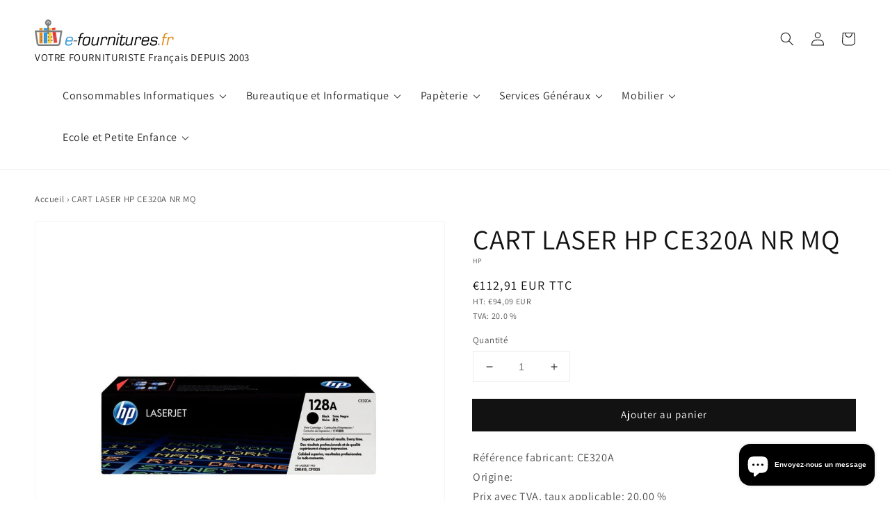

--- FILE ---
content_type: text/html; charset=utf-8
request_url: https://e-fournitures.fr/products/cart_laser_hp_ce320a_nr_mq
body_size: 42953
content:
<!doctype html>
<html class="no-js" lang="fr">
  <head>
    <!-- Google tag (gtag.js) -->
<script async src="https://www.googletagmanager.com/gtag/js?id=G-7DD5L4KRXS"></script>
<script>
  window.dataLayer = window.dataLayer || [];
  function gtag(){dataLayer.push(arguments);}
  gtag('js', new Date());

  gtag('config', 'G-7DD5L4KRXS');
</script>
    <meta charset="utf-8">
    <meta http-equiv="X-UA-Compatible" content="IE=edge">
    <meta name="viewport" content="width=device-width,initial-scale=1">
    <meta name="theme-color" content="">
    <link rel="canonical" href="https://e-fournitures.fr/products/cart_laser_hp_ce320a_nr_mq">
    <link rel="preconnect" href="https://cdn.shopify.com" crossorigin><link rel="icon" type="image/png" href="//e-fournitures.fr/cdn/shop/files/logo_32x32.png?v=1614327894"><link rel="preconnect" href="https://fonts.shopifycdn.com" crossorigin><title>
      CART LASER HP CE320A NR MQ
 &ndash; e-fournitures</title>

    
      <meta name="description" content="Référence fabricant: CE320A Origine: Prix avec TVA, taux applicable: 20,00 % Contribution environnementale: 0,10 € Longueur: 10 cm Largeur: 36 cm Hauteur: 11 cm Poid: 1 kg">
    

    

<meta property="og:site_name" content="e-fournitures">
<meta property="og:url" content="https://e-fournitures.fr/products/cart_laser_hp_ce320a_nr_mq">
<meta property="og:title" content="CART LASER HP CE320A NR MQ">
<meta property="og:type" content="product">
<meta property="og:description" content="Référence fabricant: CE320A Origine: Prix avec TVA, taux applicable: 20,00 % Contribution environnementale: 0,10 € Longueur: 10 cm Largeur: 36 cm Hauteur: 11 cm Poid: 1 kg"><meta property="og:image" content="http://e-fournitures.fr/cdn/shop/products/products_images_90a6b513-ed09-483f-aa37-2ccc1532d13b.jpg?v=1640685916">
  <meta property="og:image:secure_url" content="https://e-fournitures.fr/cdn/shop/products/products_images_90a6b513-ed09-483f-aa37-2ccc1532d13b.jpg?v=1640685916">
  <meta property="og:image:width" content="800">
  <meta property="og:image:height" content="800"><meta property="og:price:amount" content="112,91">
  <meta property="og:price:currency" content="EUR"><meta name="twitter:card" content="summary_large_image">
<meta name="twitter:title" content="CART LASER HP CE320A NR MQ">
<meta name="twitter:description" content="Référence fabricant: CE320A Origine: Prix avec TVA, taux applicable: 20,00 % Contribution environnementale: 0,10 € Longueur: 10 cm Largeur: 36 cm Hauteur: 11 cm Poid: 1 kg">


    <script src="//e-fournitures.fr/cdn/shop/t/12/assets/global.js?v=14237263177399231171639131870" defer="defer"></script>
    <script>window.performance && window.performance.mark && window.performance.mark('shopify.content_for_header.start');</script><meta name="google-site-verification" content="GxH3ayAzB0yFHUU1cadXx28BHYgCF4glYlItbNSt28Q">
<meta id="shopify-digital-wallet" name="shopify-digital-wallet" content="/41254092950/digital_wallets/dialog">
<meta name="shopify-checkout-api-token" content="ed11492fc9c3a6c7e7d2566493f3323a">
<link rel="alternate" type="application/json+oembed" href="https://e-fournitures.fr/products/cart_laser_hp_ce320a_nr_mq.oembed">
<script async="async" src="/checkouts/internal/preloads.js?locale=fr-FR"></script>
<link rel="preconnect" href="https://shop.app" crossorigin="anonymous">
<script async="async" src="https://shop.app/checkouts/internal/preloads.js?locale=fr-FR&shop_id=41254092950" crossorigin="anonymous"></script>
<script id="apple-pay-shop-capabilities" type="application/json">{"shopId":41254092950,"countryCode":"FR","currencyCode":"EUR","merchantCapabilities":["supports3DS"],"merchantId":"gid:\/\/shopify\/Shop\/41254092950","merchantName":"e-fournitures","requiredBillingContactFields":["postalAddress","email"],"requiredShippingContactFields":["postalAddress","email"],"shippingType":"shipping","supportedNetworks":["visa","masterCard","amex","maestro"],"total":{"type":"pending","label":"e-fournitures","amount":"1.00"},"shopifyPaymentsEnabled":true,"supportsSubscriptions":true}</script>
<script id="shopify-features" type="application/json">{"accessToken":"ed11492fc9c3a6c7e7d2566493f3323a","betas":["rich-media-storefront-analytics"],"domain":"e-fournitures.fr","predictiveSearch":true,"shopId":41254092950,"locale":"fr"}</script>
<script>var Shopify = Shopify || {};
Shopify.shop = "bureau-et-consommables.myshopify.com";
Shopify.locale = "fr";
Shopify.currency = {"active":"EUR","rate":"1.0"};
Shopify.country = "FR";
Shopify.theme = {"name":"Copy of Dawn","id":129506640090,"schema_name":"Dawn Custom","schema_version":"2.3.0","theme_store_id":887,"role":"main"};
Shopify.theme.handle = "null";
Shopify.theme.style = {"id":null,"handle":null};
Shopify.cdnHost = "e-fournitures.fr/cdn";
Shopify.routes = Shopify.routes || {};
Shopify.routes.root = "/";</script>
<script type="module">!function(o){(o.Shopify=o.Shopify||{}).modules=!0}(window);</script>
<script>!function(o){function n(){var o=[];function n(){o.push(Array.prototype.slice.apply(arguments))}return n.q=o,n}var t=o.Shopify=o.Shopify||{};t.loadFeatures=n(),t.autoloadFeatures=n()}(window);</script>
<script>
  window.ShopifyPay = window.ShopifyPay || {};
  window.ShopifyPay.apiHost = "shop.app\/pay";
  window.ShopifyPay.redirectState = null;
</script>
<script id="shop-js-analytics" type="application/json">{"pageType":"product"}</script>
<script defer="defer" async type="module" src="//e-fournitures.fr/cdn/shopifycloud/shop-js/modules/v2/client.init-shop-cart-sync_BcDpqI9l.fr.esm.js"></script>
<script defer="defer" async type="module" src="//e-fournitures.fr/cdn/shopifycloud/shop-js/modules/v2/chunk.common_a1Rf5Dlz.esm.js"></script>
<script defer="defer" async type="module" src="//e-fournitures.fr/cdn/shopifycloud/shop-js/modules/v2/chunk.modal_Djra7sW9.esm.js"></script>
<script type="module">
  await import("//e-fournitures.fr/cdn/shopifycloud/shop-js/modules/v2/client.init-shop-cart-sync_BcDpqI9l.fr.esm.js");
await import("//e-fournitures.fr/cdn/shopifycloud/shop-js/modules/v2/chunk.common_a1Rf5Dlz.esm.js");
await import("//e-fournitures.fr/cdn/shopifycloud/shop-js/modules/v2/chunk.modal_Djra7sW9.esm.js");

  window.Shopify.SignInWithShop?.initShopCartSync?.({"fedCMEnabled":true,"windoidEnabled":true});

</script>
<script>
  window.Shopify = window.Shopify || {};
  if (!window.Shopify.featureAssets) window.Shopify.featureAssets = {};
  window.Shopify.featureAssets['shop-js'] = {"shop-cart-sync":["modules/v2/client.shop-cart-sync_BLrx53Hf.fr.esm.js","modules/v2/chunk.common_a1Rf5Dlz.esm.js","modules/v2/chunk.modal_Djra7sW9.esm.js"],"init-fed-cm":["modules/v2/client.init-fed-cm_C8SUwJ8U.fr.esm.js","modules/v2/chunk.common_a1Rf5Dlz.esm.js","modules/v2/chunk.modal_Djra7sW9.esm.js"],"shop-cash-offers":["modules/v2/client.shop-cash-offers_BBp_MjBM.fr.esm.js","modules/v2/chunk.common_a1Rf5Dlz.esm.js","modules/v2/chunk.modal_Djra7sW9.esm.js"],"shop-login-button":["modules/v2/client.shop-login-button_Dw6kG_iO.fr.esm.js","modules/v2/chunk.common_a1Rf5Dlz.esm.js","modules/v2/chunk.modal_Djra7sW9.esm.js"],"pay-button":["modules/v2/client.pay-button_BJDaAh68.fr.esm.js","modules/v2/chunk.common_a1Rf5Dlz.esm.js","modules/v2/chunk.modal_Djra7sW9.esm.js"],"shop-button":["modules/v2/client.shop-button_DBWL94V3.fr.esm.js","modules/v2/chunk.common_a1Rf5Dlz.esm.js","modules/v2/chunk.modal_Djra7sW9.esm.js"],"avatar":["modules/v2/client.avatar_BTnouDA3.fr.esm.js"],"init-windoid":["modules/v2/client.init-windoid_77FSIiws.fr.esm.js","modules/v2/chunk.common_a1Rf5Dlz.esm.js","modules/v2/chunk.modal_Djra7sW9.esm.js"],"init-shop-for-new-customer-accounts":["modules/v2/client.init-shop-for-new-customer-accounts_QoC3RJm9.fr.esm.js","modules/v2/client.shop-login-button_Dw6kG_iO.fr.esm.js","modules/v2/chunk.common_a1Rf5Dlz.esm.js","modules/v2/chunk.modal_Djra7sW9.esm.js"],"init-shop-email-lookup-coordinator":["modules/v2/client.init-shop-email-lookup-coordinator_D4ioGzPw.fr.esm.js","modules/v2/chunk.common_a1Rf5Dlz.esm.js","modules/v2/chunk.modal_Djra7sW9.esm.js"],"init-shop-cart-sync":["modules/v2/client.init-shop-cart-sync_BcDpqI9l.fr.esm.js","modules/v2/chunk.common_a1Rf5Dlz.esm.js","modules/v2/chunk.modal_Djra7sW9.esm.js"],"shop-toast-manager":["modules/v2/client.shop-toast-manager_B-eIbpHW.fr.esm.js","modules/v2/chunk.common_a1Rf5Dlz.esm.js","modules/v2/chunk.modal_Djra7sW9.esm.js"],"init-customer-accounts":["modules/v2/client.init-customer-accounts_BcBSUbIK.fr.esm.js","modules/v2/client.shop-login-button_Dw6kG_iO.fr.esm.js","modules/v2/chunk.common_a1Rf5Dlz.esm.js","modules/v2/chunk.modal_Djra7sW9.esm.js"],"init-customer-accounts-sign-up":["modules/v2/client.init-customer-accounts-sign-up_DvG__VHD.fr.esm.js","modules/v2/client.shop-login-button_Dw6kG_iO.fr.esm.js","modules/v2/chunk.common_a1Rf5Dlz.esm.js","modules/v2/chunk.modal_Djra7sW9.esm.js"],"shop-follow-button":["modules/v2/client.shop-follow-button_Dnx6fDH9.fr.esm.js","modules/v2/chunk.common_a1Rf5Dlz.esm.js","modules/v2/chunk.modal_Djra7sW9.esm.js"],"checkout-modal":["modules/v2/client.checkout-modal_BDH3MUqJ.fr.esm.js","modules/v2/chunk.common_a1Rf5Dlz.esm.js","modules/v2/chunk.modal_Djra7sW9.esm.js"],"shop-login":["modules/v2/client.shop-login_CV9Paj8R.fr.esm.js","modules/v2/chunk.common_a1Rf5Dlz.esm.js","modules/v2/chunk.modal_Djra7sW9.esm.js"],"lead-capture":["modules/v2/client.lead-capture_DGQOTB4e.fr.esm.js","modules/v2/chunk.common_a1Rf5Dlz.esm.js","modules/v2/chunk.modal_Djra7sW9.esm.js"],"payment-terms":["modules/v2/client.payment-terms_BQYK7nq4.fr.esm.js","modules/v2/chunk.common_a1Rf5Dlz.esm.js","modules/v2/chunk.modal_Djra7sW9.esm.js"]};
</script>
<script>(function() {
  var isLoaded = false;
  function asyncLoad() {
    if (isLoaded) return;
    isLoaded = true;
    var urls = ["https:\/\/cdn.shopify.com\/s\/files\/1\/0412\/5409\/2950\/t\/12\/assets\/booster_eu_cookie_41254092950.js?v=1640621734\u0026shop=bureau-et-consommables.myshopify.com","https:\/\/app.carecart.io\/api\/abandoned-cart\/js-script?shop=bureau-et-consommables.myshopify.com"];
    for (var i = 0; i < urls.length; i++) {
      var s = document.createElement('script');
      s.type = 'text/javascript';
      s.async = true;
      s.src = urls[i];
      var x = document.getElementsByTagName('script')[0];
      x.parentNode.insertBefore(s, x);
    }
  };
  if(window.attachEvent) {
    window.attachEvent('onload', asyncLoad);
  } else {
    window.addEventListener('load', asyncLoad, false);
  }
})();</script>
<script id="__st">var __st={"a":41254092950,"offset":3600,"reqid":"a3004ec0-f81b-4303-a220-ce47562c5f45-1769184210","pageurl":"e-fournitures.fr\/products\/cart_laser_hp_ce320a_nr_mq","u":"8c562e90b225","p":"product","rtyp":"product","rid":7498490282202};</script>
<script>window.ShopifyPaypalV4VisibilityTracking = true;</script>
<script id="captcha-bootstrap">!function(){'use strict';const t='contact',e='account',n='new_comment',o=[[t,t],['blogs',n],['comments',n],[t,'customer']],c=[[e,'customer_login'],[e,'guest_login'],[e,'recover_customer_password'],[e,'create_customer']],r=t=>t.map((([t,e])=>`form[action*='/${t}']:not([data-nocaptcha='true']) input[name='form_type'][value='${e}']`)).join(','),a=t=>()=>t?[...document.querySelectorAll(t)].map((t=>t.form)):[];function s(){const t=[...o],e=r(t);return a(e)}const i='password',u='form_key',d=['recaptcha-v3-token','g-recaptcha-response','h-captcha-response',i],f=()=>{try{return window.sessionStorage}catch{return}},m='__shopify_v',_=t=>t.elements[u];function p(t,e,n=!1){try{const o=window.sessionStorage,c=JSON.parse(o.getItem(e)),{data:r}=function(t){const{data:e,action:n}=t;return t[m]||n?{data:e,action:n}:{data:t,action:n}}(c);for(const[e,n]of Object.entries(r))t.elements[e]&&(t.elements[e].value=n);n&&o.removeItem(e)}catch(o){console.error('form repopulation failed',{error:o})}}const l='form_type',E='cptcha';function T(t){t.dataset[E]=!0}const w=window,h=w.document,L='Shopify',v='ce_forms',y='captcha';let A=!1;((t,e)=>{const n=(g='f06e6c50-85a8-45c8-87d0-21a2b65856fe',I='https://cdn.shopify.com/shopifycloud/storefront-forms-hcaptcha/ce_storefront_forms_captcha_hcaptcha.v1.5.2.iife.js',D={infoText:'Protégé par hCaptcha',privacyText:'Confidentialité',termsText:'Conditions'},(t,e,n)=>{const o=w[L][v],c=o.bindForm;if(c)return c(t,g,e,D).then(n);var r;o.q.push([[t,g,e,D],n]),r=I,A||(h.body.append(Object.assign(h.createElement('script'),{id:'captcha-provider',async:!0,src:r})),A=!0)});var g,I,D;w[L]=w[L]||{},w[L][v]=w[L][v]||{},w[L][v].q=[],w[L][y]=w[L][y]||{},w[L][y].protect=function(t,e){n(t,void 0,e),T(t)},Object.freeze(w[L][y]),function(t,e,n,w,h,L){const[v,y,A,g]=function(t,e,n){const i=e?o:[],u=t?c:[],d=[...i,...u],f=r(d),m=r(i),_=r(d.filter((([t,e])=>n.includes(e))));return[a(f),a(m),a(_),s()]}(w,h,L),I=t=>{const e=t.target;return e instanceof HTMLFormElement?e:e&&e.form},D=t=>v().includes(t);t.addEventListener('submit',(t=>{const e=I(t);if(!e)return;const n=D(e)&&!e.dataset.hcaptchaBound&&!e.dataset.recaptchaBound,o=_(e),c=g().includes(e)&&(!o||!o.value);(n||c)&&t.preventDefault(),c&&!n&&(function(t){try{if(!f())return;!function(t){const e=f();if(!e)return;const n=_(t);if(!n)return;const o=n.value;o&&e.removeItem(o)}(t);const e=Array.from(Array(32),(()=>Math.random().toString(36)[2])).join('');!function(t,e){_(t)||t.append(Object.assign(document.createElement('input'),{type:'hidden',name:u})),t.elements[u].value=e}(t,e),function(t,e){const n=f();if(!n)return;const o=[...t.querySelectorAll(`input[type='${i}']`)].map((({name:t})=>t)),c=[...d,...o],r={};for(const[a,s]of new FormData(t).entries())c.includes(a)||(r[a]=s);n.setItem(e,JSON.stringify({[m]:1,action:t.action,data:r}))}(t,e)}catch(e){console.error('failed to persist form',e)}}(e),e.submit())}));const S=(t,e)=>{t&&!t.dataset[E]&&(n(t,e.some((e=>e===t))),T(t))};for(const o of['focusin','change'])t.addEventListener(o,(t=>{const e=I(t);D(e)&&S(e,y())}));const B=e.get('form_key'),M=e.get(l),P=B&&M;t.addEventListener('DOMContentLoaded',(()=>{const t=y();if(P)for(const e of t)e.elements[l].value===M&&p(e,B);[...new Set([...A(),...v().filter((t=>'true'===t.dataset.shopifyCaptcha))])].forEach((e=>S(e,t)))}))}(h,new URLSearchParams(w.location.search),n,t,e,['guest_login'])})(!0,!0)}();</script>
<script integrity="sha256-4kQ18oKyAcykRKYeNunJcIwy7WH5gtpwJnB7kiuLZ1E=" data-source-attribution="shopify.loadfeatures" defer="defer" src="//e-fournitures.fr/cdn/shopifycloud/storefront/assets/storefront/load_feature-a0a9edcb.js" crossorigin="anonymous"></script>
<script crossorigin="anonymous" defer="defer" src="//e-fournitures.fr/cdn/shopifycloud/storefront/assets/shopify_pay/storefront-65b4c6d7.js?v=20250812"></script>
<script data-source-attribution="shopify.dynamic_checkout.dynamic.init">var Shopify=Shopify||{};Shopify.PaymentButton=Shopify.PaymentButton||{isStorefrontPortableWallets:!0,init:function(){window.Shopify.PaymentButton.init=function(){};var t=document.createElement("script");t.src="https://e-fournitures.fr/cdn/shopifycloud/portable-wallets/latest/portable-wallets.fr.js",t.type="module",document.head.appendChild(t)}};
</script>
<script data-source-attribution="shopify.dynamic_checkout.buyer_consent">
  function portableWalletsHideBuyerConsent(e){var t=document.getElementById("shopify-buyer-consent"),n=document.getElementById("shopify-subscription-policy-button");t&&n&&(t.classList.add("hidden"),t.setAttribute("aria-hidden","true"),n.removeEventListener("click",e))}function portableWalletsShowBuyerConsent(e){var t=document.getElementById("shopify-buyer-consent"),n=document.getElementById("shopify-subscription-policy-button");t&&n&&(t.classList.remove("hidden"),t.removeAttribute("aria-hidden"),n.addEventListener("click",e))}window.Shopify?.PaymentButton&&(window.Shopify.PaymentButton.hideBuyerConsent=portableWalletsHideBuyerConsent,window.Shopify.PaymentButton.showBuyerConsent=portableWalletsShowBuyerConsent);
</script>
<script data-source-attribution="shopify.dynamic_checkout.cart.bootstrap">document.addEventListener("DOMContentLoaded",(function(){function t(){return document.querySelector("shopify-accelerated-checkout-cart, shopify-accelerated-checkout")}if(t())Shopify.PaymentButton.init();else{new MutationObserver((function(e,n){t()&&(Shopify.PaymentButton.init(),n.disconnect())})).observe(document.body,{childList:!0,subtree:!0})}}));
</script>
<link id="shopify-accelerated-checkout-styles" rel="stylesheet" media="screen" href="https://e-fournitures.fr/cdn/shopifycloud/portable-wallets/latest/accelerated-checkout-backwards-compat.css" crossorigin="anonymous">
<style id="shopify-accelerated-checkout-cart">
        #shopify-buyer-consent {
  margin-top: 1em;
  display: inline-block;
  width: 100%;
}

#shopify-buyer-consent.hidden {
  display: none;
}

#shopify-subscription-policy-button {
  background: none;
  border: none;
  padding: 0;
  text-decoration: underline;
  font-size: inherit;
  cursor: pointer;
}

#shopify-subscription-policy-button::before {
  box-shadow: none;
}

      </style>
<script id="sections-script" data-sections="main-product,product-recommendations,header,footer" defer="defer" src="//e-fournitures.fr/cdn/shop/t/12/compiled_assets/scripts.js?v=1249"></script>
<script>window.performance && window.performance.mark && window.performance.mark('shopify.content_for_header.end');</script>


    <style data-shopify>
      @font-face {
  font-family: Assistant;
  font-weight: 400;
  font-style: normal;
  font-display: swap;
  src: url("//e-fournitures.fr/cdn/fonts/assistant/assistant_n4.9120912a469cad1cc292572851508ca49d12e768.woff2") format("woff2"),
       url("//e-fournitures.fr/cdn/fonts/assistant/assistant_n4.6e9875ce64e0fefcd3f4446b7ec9036b3ddd2985.woff") format("woff");
}

      @font-face {
  font-family: Assistant;
  font-weight: 700;
  font-style: normal;
  font-display: swap;
  src: url("//e-fournitures.fr/cdn/fonts/assistant/assistant_n7.bf44452348ec8b8efa3aa3068825305886b1c83c.woff2") format("woff2"),
       url("//e-fournitures.fr/cdn/fonts/assistant/assistant_n7.0c887fee83f6b3bda822f1150b912c72da0f7b64.woff") format("woff");
}

      
      
      @font-face {
  font-family: Assistant;
  font-weight: 400;
  font-style: normal;
  font-display: swap;
  src: url("//e-fournitures.fr/cdn/fonts/assistant/assistant_n4.9120912a469cad1cc292572851508ca49d12e768.woff2") format("woff2"),
       url("//e-fournitures.fr/cdn/fonts/assistant/assistant_n4.6e9875ce64e0fefcd3f4446b7ec9036b3ddd2985.woff") format("woff");
}


      :root {
        --font-body-family: Assistant, sans-serif;
        --font-body-style: normal;
        --font-body-weight: 400;

        --font-heading-family: Assistant, sans-serif;
        --font-heading-style: normal;
        --font-heading-weight: 400;

        --font-body-scale: 1.0;
        --font-heading-scale: 1.0;

        --color-base-text: 18, 18, 18;
        --color-base-background-1: 255, 255, 255;
        --color-base-background-2: 241, 241, 241;
        --color-base-solid-button-labels: 255, 255, 255;
        --color-base-outline-button-labels: 18, 18, 18;
        --color-base-accent-1: 18, 18, 18;
        --color-base-accent-2: 51, 79, 180;
        --payment-terms-background-color: #ffffff;

        --gradient-base-background-1: #ffffff;
        --gradient-base-background-2: #f1f1f1;
        --gradient-base-accent-1: #121212;
        --gradient-base-accent-2: #334fb4;

        --page-width: 160rem;
        --page-width-margin: 2rem;
      }

      *,
      *::before,
      *::after {
        box-sizing: inherit;
      }

      html {
        box-sizing: border-box;
        font-size: calc(var(--font-body-scale) * 62.5%);
        height: 100%;
      }

      body {
        display: grid;
        grid-template-rows: auto auto 1fr auto;
        grid-template-columns: 100%;
        min-height: 100%;
        margin: 0;
        font-size: 1.5rem;
        letter-spacing: 0.06rem;
        line-height: calc(1 + 0.8 / var(--font-body-scale));
        font-family: var(--font-body-family);
        font-style: var(--font-body-style);
        font-weight: var(--font-body-weight);
      }

      @media screen and (min-width: 750px) {
        body {
          font-size: 1.6rem;
        }
      }
    </style>

    <link href="//e-fournitures.fr/cdn/shop/t/12/assets/base.css?v=127504369888355809961641371706" rel="stylesheet" type="text/css" media="all" />
<link rel="preload" as="font" href="//e-fournitures.fr/cdn/fonts/assistant/assistant_n4.9120912a469cad1cc292572851508ca49d12e768.woff2" type="font/woff2" crossorigin><link rel="preload" as="font" href="//e-fournitures.fr/cdn/fonts/assistant/assistant_n4.9120912a469cad1cc292572851508ca49d12e768.woff2" type="font/woff2" crossorigin><!-- Matomo -->
    <script type="text/javascript">
      var _paq = window._paq = window._paq || [];
      /* tracker methods like "setCustomDimension" should be called before "trackPageView" */
      _paq.push(["disableCookies"]);
      _paq.push(['trackPageView']);
      _paq.push(['enableLinkTracking']);
      (function() {
        var u="https://analytics.fobco.fr/";
        _paq.push(['setTrackerUrl', u+'matomo.php']);
        _paq.push(['setSiteId', '5']);
        var d=document, g=d.createElement('script'), s=d.getElementsByTagName('script')[0];
        g.type='text/javascript'; g.async=true; g.src=u+'matomo.js'; s.parentNode.insertBefore(g,s);
      })();
    </script>

    <!-- End Matomo Code -->

    <script src="//e-fournitures.fr/cdn/shop/t/12/assets/lazyload.js?v=78041831173211939101640249138" defer="defer"></script>
    <script>document.documentElement.className = document.documentElement.className.replace('no-js', 'js');</script>
  <!-- BEGIN app block: shopify://apps/judge-me-reviews/blocks/judgeme_core/61ccd3b1-a9f2-4160-9fe9-4fec8413e5d8 --><!-- Start of Judge.me Core -->






<link rel="dns-prefetch" href="https://cdnwidget.judge.me">
<link rel="dns-prefetch" href="https://cdn.judge.me">
<link rel="dns-prefetch" href="https://cdn1.judge.me">
<link rel="dns-prefetch" href="https://api.judge.me">

<script data-cfasync='false' class='jdgm-settings-script'>window.jdgmSettings={"pagination":5,"disable_web_reviews":false,"badge_no_review_text":"Aucun avis","badge_n_reviews_text":"{{ n }} avis","hide_badge_preview_if_no_reviews":true,"badge_hide_text":false,"enforce_center_preview_badge":false,"widget_title":"Avis Clients","widget_open_form_text":"Écrire un avis","widget_close_form_text":"Annuler l'avis","widget_refresh_page_text":"Actualiser la page","widget_summary_text":"Basé sur {{ number_of_reviews }} avis","widget_no_review_text":"Soyez le premier à écrire un avis","widget_name_field_text":"Nom d'affichage","widget_verified_name_field_text":"Nom vérifié (public)","widget_name_placeholder_text":"Nom d'affichage","widget_required_field_error_text":"Ce champ est obligatoire.","widget_email_field_text":"Adresse email","widget_verified_email_field_text":"Email vérifié (privé, ne peut pas être modifié)","widget_email_placeholder_text":"Votre adresse email","widget_email_field_error_text":"Veuillez entrer une adresse email valide.","widget_rating_field_text":"Évaluation","widget_review_title_field_text":"Titre de l'avis","widget_review_title_placeholder_text":"Donnez un titre à votre avis","widget_review_body_field_text":"Contenu de l'avis","widget_review_body_placeholder_text":"Commencez à écrire ici...","widget_pictures_field_text":"Photo/Vidéo (facultatif)","widget_submit_review_text":"Soumettre l'avis","widget_submit_verified_review_text":"Soumettre un avis vérifié","widget_submit_success_msg_with_auto_publish":"Merci ! Veuillez actualiser la page dans quelques instants pour voir votre avis. Vous pouvez supprimer ou modifier votre avis en vous connectant à \u003ca href='https://judge.me/login' target='_blank' rel='nofollow noopener'\u003eJudge.me\u003c/a\u003e","widget_submit_success_msg_no_auto_publish":"Merci ! Votre avis sera publié dès qu'il sera approuvé par l'administrateur de la boutique. Vous pouvez supprimer ou modifier votre avis en vous connectant à \u003ca href='https://judge.me/login' target='_blank' rel='nofollow noopener'\u003eJudge.me\u003c/a\u003e","widget_show_default_reviews_out_of_total_text":"Affichage de {{ n_reviews_shown }} sur {{ n_reviews }} avis.","widget_show_all_link_text":"Tout afficher","widget_show_less_link_text":"Afficher moins","widget_author_said_text":"{{ reviewer_name }} a dit :","widget_days_text":"il y a {{ n }} jour/jours","widget_weeks_text":"il y a {{ n }} semaine/semaines","widget_months_text":"il y a {{ n }} mois","widget_years_text":"il y a {{ n }} an/ans","widget_yesterday_text":"Hier","widget_today_text":"Aujourd'hui","widget_replied_text":"\u003e\u003e {{ shop_name }} a répondu :","widget_read_more_text":"Lire plus","widget_reviewer_name_as_initial":"","widget_rating_filter_color":"#fbcd0a","widget_rating_filter_see_all_text":"Voir tous les avis","widget_sorting_most_recent_text":"Plus récents","widget_sorting_highest_rating_text":"Meilleures notes","widget_sorting_lowest_rating_text":"Notes les plus basses","widget_sorting_with_pictures_text":"Uniquement les photos","widget_sorting_most_helpful_text":"Plus utiles","widget_open_question_form_text":"Poser une question","widget_reviews_subtab_text":"Avis","widget_questions_subtab_text":"Questions","widget_question_label_text":"Question","widget_answer_label_text":"Réponse","widget_question_placeholder_text":"Écrivez votre question ici","widget_submit_question_text":"Soumettre la question","widget_question_submit_success_text":"Merci pour votre question ! Nous vous notifierons dès qu'elle aura une réponse.","verified_badge_text":"Vérifié","verified_badge_bg_color":"","verified_badge_text_color":"","verified_badge_placement":"left-of-reviewer-name","widget_review_max_height":"","widget_hide_border":false,"widget_social_share":false,"widget_thumb":false,"widget_review_location_show":false,"widget_location_format":"","all_reviews_include_out_of_store_products":true,"all_reviews_out_of_store_text":"(hors boutique)","all_reviews_pagination":100,"all_reviews_product_name_prefix_text":"à propos de","enable_review_pictures":true,"enable_question_anwser":false,"widget_theme":"default","review_date_format":"mm/dd/yyyy","default_sort_method":"most-recent","widget_product_reviews_subtab_text":"Avis Produits","widget_shop_reviews_subtab_text":"Avis Boutique","widget_other_products_reviews_text":"Avis pour d'autres produits","widget_store_reviews_subtab_text":"Avis de la boutique","widget_no_store_reviews_text":"Cette boutique n'a pas encore reçu d'avis","widget_web_restriction_product_reviews_text":"Ce produit n'a pas encore reçu d'avis","widget_no_items_text":"Aucun élément trouvé","widget_show_more_text":"Afficher plus","widget_write_a_store_review_text":"Écrire un avis sur la boutique","widget_other_languages_heading":"Avis dans d'autres langues","widget_translate_review_text":"Traduire l'avis en {{ language }}","widget_translating_review_text":"Traduction en cours...","widget_show_original_translation_text":"Afficher l'original ({{ language }})","widget_translate_review_failed_text":"Impossible de traduire cet avis.","widget_translate_review_retry_text":"Réessayer","widget_translate_review_try_again_later_text":"Réessayez plus tard","show_product_url_for_grouped_product":false,"widget_sorting_pictures_first_text":"Photos en premier","show_pictures_on_all_rev_page_mobile":false,"show_pictures_on_all_rev_page_desktop":false,"floating_tab_hide_mobile_install_preference":false,"floating_tab_button_name":"★ Avis","floating_tab_title":"Laissons nos clients parler pour nous","floating_tab_button_color":"","floating_tab_button_background_color":"","floating_tab_url":"","floating_tab_url_enabled":false,"floating_tab_tab_style":"text","all_reviews_text_badge_text":"Les clients nous notent {{ shop.metafields.judgeme.all_reviews_rating | round: 1 }}/5 basé sur {{ shop.metafields.judgeme.all_reviews_count }} avis.","all_reviews_text_badge_text_branded_style":"{{ shop.metafields.judgeme.all_reviews_rating | round: 1 }} sur 5 étoiles basé sur {{ shop.metafields.judgeme.all_reviews_count }} avis","is_all_reviews_text_badge_a_link":false,"show_stars_for_all_reviews_text_badge":false,"all_reviews_text_badge_url":"","all_reviews_text_style":"branded","all_reviews_text_color_style":"judgeme_brand_color","all_reviews_text_color":"#108474","all_reviews_text_show_jm_brand":true,"featured_carousel_show_header":true,"featured_carousel_title":"Laissons nos clients parler pour nous","testimonials_carousel_title":"Les clients nous disent","videos_carousel_title":"Histoire de clients réels","cards_carousel_title":"Les clients nous disent","featured_carousel_count_text":"sur {{ n }} avis","featured_carousel_add_link_to_all_reviews_page":false,"featured_carousel_url":"","featured_carousel_show_images":true,"featured_carousel_autoslide_interval":5,"featured_carousel_arrows_on_the_sides":false,"featured_carousel_height":250,"featured_carousel_width":80,"featured_carousel_image_size":0,"featured_carousel_image_height":250,"featured_carousel_arrow_color":"#eeeeee","verified_count_badge_style":"branded","verified_count_badge_orientation":"horizontal","verified_count_badge_color_style":"judgeme_brand_color","verified_count_badge_color":"#108474","is_verified_count_badge_a_link":false,"verified_count_badge_url":"","verified_count_badge_show_jm_brand":true,"widget_rating_preset_default":5,"widget_first_sub_tab":"product-reviews","widget_show_histogram":true,"widget_histogram_use_custom_color":false,"widget_pagination_use_custom_color":false,"widget_star_use_custom_color":false,"widget_verified_badge_use_custom_color":false,"widget_write_review_use_custom_color":false,"picture_reminder_submit_button":"Upload Pictures","enable_review_videos":false,"mute_video_by_default":false,"widget_sorting_videos_first_text":"Vidéos en premier","widget_review_pending_text":"En attente","featured_carousel_items_for_large_screen":3,"social_share_options_order":"Facebook,Twitter","remove_microdata_snippet":false,"disable_json_ld":false,"enable_json_ld_products":false,"preview_badge_show_question_text":false,"preview_badge_no_question_text":"Aucune question","preview_badge_n_question_text":"{{ number_of_questions }} question/questions","qa_badge_show_icon":false,"qa_badge_position":"same-row","remove_judgeme_branding":false,"widget_add_search_bar":false,"widget_search_bar_placeholder":"Recherche","widget_sorting_verified_only_text":"Vérifiés uniquement","featured_carousel_theme":"default","featured_carousel_show_rating":true,"featured_carousel_show_title":true,"featured_carousel_show_body":true,"featured_carousel_show_date":false,"featured_carousel_show_reviewer":true,"featured_carousel_show_product":false,"featured_carousel_header_background_color":"#108474","featured_carousel_header_text_color":"#ffffff","featured_carousel_name_product_separator":"reviewed","featured_carousel_full_star_background":"#108474","featured_carousel_empty_star_background":"#dadada","featured_carousel_vertical_theme_background":"#f9fafb","featured_carousel_verified_badge_enable":true,"featured_carousel_verified_badge_color":"#108474","featured_carousel_border_style":"round","featured_carousel_review_line_length_limit":3,"featured_carousel_more_reviews_button_text":"Lire plus d'avis","featured_carousel_view_product_button_text":"Voir le produit","all_reviews_page_load_reviews_on":"scroll","all_reviews_page_load_more_text":"Charger plus d'avis","disable_fb_tab_reviews":false,"enable_ajax_cdn_cache":false,"widget_advanced_speed_features":5,"widget_public_name_text":"affiché publiquement comme","default_reviewer_name":"John Smith","default_reviewer_name_has_non_latin":true,"widget_reviewer_anonymous":"Anonyme","medals_widget_title":"Médailles d'avis Judge.me","medals_widget_background_color":"#f9fafb","medals_widget_position":"footer_all_pages","medals_widget_border_color":"#f9fafb","medals_widget_verified_text_position":"left","medals_widget_use_monochromatic_version":false,"medals_widget_elements_color":"#108474","show_reviewer_avatar":true,"widget_invalid_yt_video_url_error_text":"Pas une URL de vidéo YouTube","widget_max_length_field_error_text":"Veuillez ne pas dépasser {0} caractères.","widget_show_country_flag":false,"widget_show_collected_via_shop_app":true,"widget_verified_by_shop_badge_style":"light","widget_verified_by_shop_text":"Vérifié par la boutique","widget_show_photo_gallery":false,"widget_load_with_code_splitting":true,"widget_ugc_install_preference":false,"widget_ugc_title":"Fait par nous, partagé par vous","widget_ugc_subtitle":"Taguez-nous pour voir votre photo mise en avant sur notre page","widget_ugc_arrows_color":"#ffffff","widget_ugc_primary_button_text":"Acheter maintenant","widget_ugc_primary_button_background_color":"#108474","widget_ugc_primary_button_text_color":"#ffffff","widget_ugc_primary_button_border_width":"0","widget_ugc_primary_button_border_style":"none","widget_ugc_primary_button_border_color":"#108474","widget_ugc_primary_button_border_radius":"25","widget_ugc_secondary_button_text":"Charger plus","widget_ugc_secondary_button_background_color":"#ffffff","widget_ugc_secondary_button_text_color":"#108474","widget_ugc_secondary_button_border_width":"2","widget_ugc_secondary_button_border_style":"solid","widget_ugc_secondary_button_border_color":"#108474","widget_ugc_secondary_button_border_radius":"25","widget_ugc_reviews_button_text":"Voir les avis","widget_ugc_reviews_button_background_color":"#ffffff","widget_ugc_reviews_button_text_color":"#108474","widget_ugc_reviews_button_border_width":"2","widget_ugc_reviews_button_border_style":"solid","widget_ugc_reviews_button_border_color":"#108474","widget_ugc_reviews_button_border_radius":"25","widget_ugc_reviews_button_link_to":"judgeme-reviews-page","widget_ugc_show_post_date":true,"widget_ugc_max_width":"800","widget_rating_metafield_value_type":true,"widget_primary_color":"#108474","widget_enable_secondary_color":false,"widget_secondary_color":"#edf5f5","widget_summary_average_rating_text":"{{ average_rating }} sur 5","widget_media_grid_title":"Photos \u0026 vidéos clients","widget_media_grid_see_more_text":"Voir plus","widget_round_style":false,"widget_show_product_medals":true,"widget_verified_by_judgeme_text":"Vérifié par Judge.me","widget_show_store_medals":true,"widget_verified_by_judgeme_text_in_store_medals":"Vérifié par Judge.me","widget_media_field_exceed_quantity_message":"Désolé, nous ne pouvons accepter que {{ max_media }} pour un avis.","widget_media_field_exceed_limit_message":"{{ file_name }} est trop volumineux, veuillez sélectionner un {{ media_type }} de moins de {{ size_limit }}MB.","widget_review_submitted_text":"Avis soumis !","widget_question_submitted_text":"Question soumise !","widget_close_form_text_question":"Annuler","widget_write_your_answer_here_text":"Écrivez votre réponse ici","widget_enabled_branded_link":true,"widget_show_collected_by_judgeme":true,"widget_reviewer_name_color":"","widget_write_review_text_color":"","widget_write_review_bg_color":"","widget_collected_by_judgeme_text":"collecté par Judge.me","widget_pagination_type":"standard","widget_load_more_text":"Charger plus","widget_load_more_color":"#108474","widget_full_review_text":"Avis complet","widget_read_more_reviews_text":"Lire plus d'avis","widget_read_questions_text":"Lire les questions","widget_questions_and_answers_text":"Questions \u0026 Réponses","widget_verified_by_text":"Vérifié par","widget_verified_text":"Vérifié","widget_number_of_reviews_text":"{{ number_of_reviews }} avis","widget_back_button_text":"Retour","widget_next_button_text":"Suivant","widget_custom_forms_filter_button":"Filtres","custom_forms_style":"horizontal","widget_show_review_information":false,"how_reviews_are_collected":"Comment les avis sont-ils collectés ?","widget_show_review_keywords":false,"widget_gdpr_statement":"Comment nous utilisons vos données : Nous vous contacterons uniquement à propos de l'avis que vous avez laissé, et seulement si nécessaire. En soumettant votre avis, vous acceptez les \u003ca href='https://judge.me/terms' target='_blank' rel='nofollow noopener'\u003econditions\u003c/a\u003e, la \u003ca href='https://judge.me/privacy' target='_blank' rel='nofollow noopener'\u003epolitique de confidentialité\u003c/a\u003e et les \u003ca href='https://judge.me/content-policy' target='_blank' rel='nofollow noopener'\u003epolitiques de contenu\u003c/a\u003e de Judge.me.","widget_multilingual_sorting_enabled":false,"widget_translate_review_content_enabled":false,"widget_translate_review_content_method":"manual","popup_widget_review_selection":"automatically_with_pictures","popup_widget_round_border_style":true,"popup_widget_show_title":true,"popup_widget_show_body":true,"popup_widget_show_reviewer":false,"popup_widget_show_product":true,"popup_widget_show_pictures":true,"popup_widget_use_review_picture":true,"popup_widget_show_on_home_page":true,"popup_widget_show_on_product_page":true,"popup_widget_show_on_collection_page":true,"popup_widget_show_on_cart_page":true,"popup_widget_position":"bottom_left","popup_widget_first_review_delay":5,"popup_widget_duration":5,"popup_widget_interval":5,"popup_widget_review_count":5,"popup_widget_hide_on_mobile":true,"review_snippet_widget_round_border_style":true,"review_snippet_widget_card_color":"#FFFFFF","review_snippet_widget_slider_arrows_background_color":"#FFFFFF","review_snippet_widget_slider_arrows_color":"#000000","review_snippet_widget_star_color":"#108474","show_product_variant":false,"all_reviews_product_variant_label_text":"Variante : ","widget_show_verified_branding":true,"widget_ai_summary_title":"Les clients disent","widget_ai_summary_disclaimer":"Résumé des avis généré par IA basé sur les avis clients récents","widget_show_ai_summary":false,"widget_show_ai_summary_bg":false,"widget_show_review_title_input":true,"redirect_reviewers_invited_via_email":"review_widget","request_store_review_after_product_review":false,"request_review_other_products_in_order":false,"review_form_color_scheme":"default","review_form_corner_style":"square","review_form_star_color":{},"review_form_text_color":"#333333","review_form_background_color":"#ffffff","review_form_field_background_color":"#fafafa","review_form_button_color":{},"review_form_button_text_color":"#ffffff","review_form_modal_overlay_color":"#000000","review_content_screen_title_text":"Comment évalueriez-vous ce produit ?","review_content_introduction_text":"Nous serions ravis que vous partagiez un peu votre expérience.","store_review_form_title_text":"Comment évalueriez-vous cette boutique ?","store_review_form_introduction_text":"Nous serions ravis que vous partagiez un peu votre expérience.","show_review_guidance_text":true,"one_star_review_guidance_text":"Mauvais","five_star_review_guidance_text":"Excellent","customer_information_screen_title_text":"À propos de vous","customer_information_introduction_text":"Veuillez nous en dire plus sur vous.","custom_questions_screen_title_text":"Votre expérience en détail","custom_questions_introduction_text":"Voici quelques questions pour nous aider à mieux comprendre votre expérience.","review_submitted_screen_title_text":"Merci pour votre avis !","review_submitted_screen_thank_you_text":"Nous le traitons et il apparaîtra bientôt dans la boutique.","review_submitted_screen_email_verification_text":"Veuillez confirmer votre email en cliquant sur le lien que nous venons de vous envoyer. Cela nous aide à maintenir des avis authentiques.","review_submitted_request_store_review_text":"Aimeriez-vous partager votre expérience d'achat avec nous ?","review_submitted_review_other_products_text":"Aimeriez-vous évaluer ces produits ?","store_review_screen_title_text":"Voulez-vous partager votre expérience de shopping avec nous ?","store_review_introduction_text":"Nous apprécions votre retour d'expérience et nous l'utilisons pour nous améliorer. Veuillez partager vos pensées ou suggestions.","reviewer_media_screen_title_picture_text":"Partager une photo","reviewer_media_introduction_picture_text":"Téléchargez une photo pour étayer votre avis.","reviewer_media_screen_title_video_text":"Partager une vidéo","reviewer_media_introduction_video_text":"Téléchargez une vidéo pour étayer votre avis.","reviewer_media_screen_title_picture_or_video_text":"Partager une photo ou une vidéo","reviewer_media_introduction_picture_or_video_text":"Téléchargez une photo ou une vidéo pour étayer votre avis.","reviewer_media_youtube_url_text":"Collez votre URL Youtube ici","advanced_settings_next_step_button_text":"Suivant","advanced_settings_close_review_button_text":"Fermer","modal_write_review_flow":false,"write_review_flow_required_text":"Obligatoire","write_review_flow_privacy_message_text":"Nous respectons votre vie privée.","write_review_flow_anonymous_text":"Avis anonyme","write_review_flow_visibility_text":"Ne sera pas visible pour les autres clients.","write_review_flow_multiple_selection_help_text":"Sélectionnez autant que vous le souhaitez","write_review_flow_single_selection_help_text":"Sélectionnez une option","write_review_flow_required_field_error_text":"Ce champ est obligatoire","write_review_flow_invalid_email_error_text":"Veuillez saisir une adresse email valide","write_review_flow_max_length_error_text":"Max. {{ max_length }} caractères.","write_review_flow_media_upload_text":"\u003cb\u003eCliquez pour télécharger\u003c/b\u003e ou glissez-déposez","write_review_flow_gdpr_statement":"Nous vous contacterons uniquement au sujet de votre avis si nécessaire. En soumettant votre avis, vous acceptez nos \u003ca href='https://judge.me/terms' target='_blank' rel='nofollow noopener'\u003econditions d'utilisation\u003c/a\u003e et notre \u003ca href='https://judge.me/privacy' target='_blank' rel='nofollow noopener'\u003epolitique de confidentialité\u003c/a\u003e.","rating_only_reviews_enabled":false,"show_negative_reviews_help_screen":false,"new_review_flow_help_screen_rating_threshold":3,"negative_review_resolution_screen_title_text":"Dites-nous plus","negative_review_resolution_text":"Votre expérience est importante pour nous. S'il y a eu des problèmes avec votre achat, nous sommes là pour vous aider. N'hésitez pas à nous contacter, nous aimerions avoir l'opportunité de corriger les choses.","negative_review_resolution_button_text":"Contactez-nous","negative_review_resolution_proceed_with_review_text":"Laisser un avis","negative_review_resolution_subject":"Problème avec l'achat de {{ shop_name }}.{{ order_name }}","preview_badge_collection_page_install_status":false,"widget_review_custom_css":"","preview_badge_custom_css":"","preview_badge_stars_count":"5-stars","featured_carousel_custom_css":"","floating_tab_custom_css":"","all_reviews_widget_custom_css":"","medals_widget_custom_css":"","verified_badge_custom_css":"","all_reviews_text_custom_css":"","transparency_badges_collected_via_store_invite":false,"transparency_badges_from_another_provider":false,"transparency_badges_collected_from_store_visitor":false,"transparency_badges_collected_by_verified_review_provider":false,"transparency_badges_earned_reward":false,"transparency_badges_collected_via_store_invite_text":"Avis collecté via l'invitation du magasin","transparency_badges_from_another_provider_text":"Avis collecté d'un autre fournisseur","transparency_badges_collected_from_store_visitor_text":"Avis collecté d'un visiteur du magasin","transparency_badges_written_in_google_text":"Avis écrit sur Google","transparency_badges_written_in_etsy_text":"Avis écrit sur Etsy","transparency_badges_written_in_shop_app_text":"Avis écrit sur Shop App","transparency_badges_earned_reward_text":"Avis a gagné une récompense pour une commande future","product_review_widget_per_page":10,"widget_store_review_label_text":"Avis de la boutique","checkout_comment_extension_title_on_product_page":"Customer Comments","checkout_comment_extension_num_latest_comment_show":5,"checkout_comment_extension_format":"name_and_timestamp","checkout_comment_customer_name":"last_initial","checkout_comment_comment_notification":true,"preview_badge_collection_page_install_preference":false,"preview_badge_home_page_install_preference":false,"preview_badge_product_page_install_preference":false,"review_widget_install_preference":"","review_carousel_install_preference":false,"floating_reviews_tab_install_preference":"none","verified_reviews_count_badge_install_preference":false,"all_reviews_text_install_preference":false,"review_widget_best_location":false,"judgeme_medals_install_preference":false,"review_widget_revamp_enabled":false,"review_widget_qna_enabled":false,"review_widget_header_theme":"minimal","review_widget_widget_title_enabled":true,"review_widget_header_text_size":"medium","review_widget_header_text_weight":"regular","review_widget_average_rating_style":"compact","review_widget_bar_chart_enabled":true,"review_widget_bar_chart_type":"numbers","review_widget_bar_chart_style":"standard","review_widget_expanded_media_gallery_enabled":false,"review_widget_reviews_section_theme":"standard","review_widget_image_style":"thumbnails","review_widget_review_image_ratio":"square","review_widget_stars_size":"medium","review_widget_verified_badge":"standard_text","review_widget_review_title_text_size":"medium","review_widget_review_text_size":"medium","review_widget_review_text_length":"medium","review_widget_number_of_columns_desktop":3,"review_widget_carousel_transition_speed":5,"review_widget_custom_questions_answers_display":"always","review_widget_button_text_color":"#FFFFFF","review_widget_text_color":"#000000","review_widget_lighter_text_color":"#7B7B7B","review_widget_corner_styling":"soft","review_widget_review_word_singular":"avis","review_widget_review_word_plural":"avis","review_widget_voting_label":"Utile?","review_widget_shop_reply_label":"Réponse de {{ shop_name }} :","review_widget_filters_title":"Filtres","qna_widget_question_word_singular":"Question","qna_widget_question_word_plural":"Questions","qna_widget_answer_reply_label":"Réponse de {{ answerer_name }} :","qna_content_screen_title_text":"Poser une question sur ce produit","qna_widget_question_required_field_error_text":"Veuillez entrer votre question.","qna_widget_flow_gdpr_statement":"Nous vous contacterons uniquement au sujet de votre question si nécessaire. En soumettant votre question, vous acceptez nos \u003ca href='https://judge.me/terms' target='_blank' rel='nofollow noopener'\u003econditions d'utilisation\u003c/a\u003e et notre \u003ca href='https://judge.me/privacy' target='_blank' rel='nofollow noopener'\u003epolitique de confidentialité\u003c/a\u003e.","qna_widget_question_submitted_text":"Merci pour votre question !","qna_widget_close_form_text_question":"Fermer","qna_widget_question_submit_success_text":"Nous vous enverrons un email lorsque nous répondrons à votre question.","all_reviews_widget_v2025_enabled":false,"all_reviews_widget_v2025_header_theme":"default","all_reviews_widget_v2025_widget_title_enabled":true,"all_reviews_widget_v2025_header_text_size":"medium","all_reviews_widget_v2025_header_text_weight":"regular","all_reviews_widget_v2025_average_rating_style":"compact","all_reviews_widget_v2025_bar_chart_enabled":true,"all_reviews_widget_v2025_bar_chart_type":"numbers","all_reviews_widget_v2025_bar_chart_style":"standard","all_reviews_widget_v2025_expanded_media_gallery_enabled":false,"all_reviews_widget_v2025_show_store_medals":true,"all_reviews_widget_v2025_show_photo_gallery":true,"all_reviews_widget_v2025_show_review_keywords":false,"all_reviews_widget_v2025_show_ai_summary":false,"all_reviews_widget_v2025_show_ai_summary_bg":false,"all_reviews_widget_v2025_add_search_bar":false,"all_reviews_widget_v2025_default_sort_method":"most-recent","all_reviews_widget_v2025_reviews_per_page":10,"all_reviews_widget_v2025_reviews_section_theme":"default","all_reviews_widget_v2025_image_style":"thumbnails","all_reviews_widget_v2025_review_image_ratio":"square","all_reviews_widget_v2025_stars_size":"medium","all_reviews_widget_v2025_verified_badge":"bold_badge","all_reviews_widget_v2025_review_title_text_size":"medium","all_reviews_widget_v2025_review_text_size":"medium","all_reviews_widget_v2025_review_text_length":"medium","all_reviews_widget_v2025_number_of_columns_desktop":3,"all_reviews_widget_v2025_carousel_transition_speed":5,"all_reviews_widget_v2025_custom_questions_answers_display":"always","all_reviews_widget_v2025_show_product_variant":false,"all_reviews_widget_v2025_show_reviewer_avatar":true,"all_reviews_widget_v2025_reviewer_name_as_initial":"","all_reviews_widget_v2025_review_location_show":false,"all_reviews_widget_v2025_location_format":"","all_reviews_widget_v2025_show_country_flag":false,"all_reviews_widget_v2025_verified_by_shop_badge_style":"light","all_reviews_widget_v2025_social_share":false,"all_reviews_widget_v2025_social_share_options_order":"Facebook,Twitter,LinkedIn,Pinterest","all_reviews_widget_v2025_pagination_type":"standard","all_reviews_widget_v2025_button_text_color":"#FFFFFF","all_reviews_widget_v2025_text_color":"#000000","all_reviews_widget_v2025_lighter_text_color":"#7B7B7B","all_reviews_widget_v2025_corner_styling":"soft","all_reviews_widget_v2025_title":"Avis clients","all_reviews_widget_v2025_ai_summary_title":"Les clients disent à propos de cette boutique","all_reviews_widget_v2025_no_review_text":"Soyez le premier à écrire un avis","platform":"shopify","branding_url":"https://app.judge.me/reviews/stores/e-fournitures.fr","branding_text":"Propulsé par Judge.me","locale":"en","reply_name":"e-fournitures","widget_version":"3.0","footer":true,"autopublish":true,"review_dates":true,"enable_custom_form":false,"shop_use_review_site":true,"shop_locale":"fr","enable_multi_locales_translations":false,"show_review_title_input":true,"review_verification_email_status":"always","can_be_branded":true,"reply_name_text":"e-fournitures"};</script> <style class='jdgm-settings-style'>﻿.jdgm-xx{left:0}:root{--jdgm-primary-color: #108474;--jdgm-secondary-color: rgba(16,132,116,0.1);--jdgm-star-color: #108474;--jdgm-write-review-text-color: white;--jdgm-write-review-bg-color: #108474;--jdgm-paginate-color: #108474;--jdgm-border-radius: 0;--jdgm-reviewer-name-color: #108474}.jdgm-histogram__bar-content{background-color:#108474}.jdgm-rev[data-verified-buyer=true] .jdgm-rev__icon.jdgm-rev__icon:after,.jdgm-rev__buyer-badge.jdgm-rev__buyer-badge{color:white;background-color:#108474}.jdgm-review-widget--small .jdgm-gallery.jdgm-gallery .jdgm-gallery__thumbnail-link:nth-child(8) .jdgm-gallery__thumbnail-wrapper.jdgm-gallery__thumbnail-wrapper:before{content:"Voir plus"}@media only screen and (min-width: 768px){.jdgm-gallery.jdgm-gallery .jdgm-gallery__thumbnail-link:nth-child(8) .jdgm-gallery__thumbnail-wrapper.jdgm-gallery__thumbnail-wrapper:before{content:"Voir plus"}}.jdgm-prev-badge[data-average-rating='0.00']{display:none !important}.jdgm-author-all-initials{display:none !important}.jdgm-author-last-initial{display:none !important}.jdgm-rev-widg__title{visibility:hidden}.jdgm-rev-widg__summary-text{visibility:hidden}.jdgm-prev-badge__text{visibility:hidden}.jdgm-rev__prod-link-prefix:before{content:'à propos de'}.jdgm-rev__variant-label:before{content:'Variante : '}.jdgm-rev__out-of-store-text:before{content:'(hors boutique)'}@media only screen and (min-width: 768px){.jdgm-rev__pics .jdgm-rev_all-rev-page-picture-separator,.jdgm-rev__pics .jdgm-rev__product-picture{display:none}}@media only screen and (max-width: 768px){.jdgm-rev__pics .jdgm-rev_all-rev-page-picture-separator,.jdgm-rev__pics .jdgm-rev__product-picture{display:none}}.jdgm-preview-badge[data-template="product"]{display:none !important}.jdgm-preview-badge[data-template="collection"]{display:none !important}.jdgm-preview-badge[data-template="index"]{display:none !important}.jdgm-review-widget[data-from-snippet="true"]{display:none !important}.jdgm-verified-count-badget[data-from-snippet="true"]{display:none !important}.jdgm-carousel-wrapper[data-from-snippet="true"]{display:none !important}.jdgm-all-reviews-text[data-from-snippet="true"]{display:none !important}.jdgm-medals-section[data-from-snippet="true"]{display:none !important}.jdgm-ugc-media-wrapper[data-from-snippet="true"]{display:none !important}.jdgm-rev__transparency-badge[data-badge-type="review_collected_via_store_invitation"]{display:none !important}.jdgm-rev__transparency-badge[data-badge-type="review_collected_from_another_provider"]{display:none !important}.jdgm-rev__transparency-badge[data-badge-type="review_collected_from_store_visitor"]{display:none !important}.jdgm-rev__transparency-badge[data-badge-type="review_written_in_etsy"]{display:none !important}.jdgm-rev__transparency-badge[data-badge-type="review_written_in_google_business"]{display:none !important}.jdgm-rev__transparency-badge[data-badge-type="review_written_in_shop_app"]{display:none !important}.jdgm-rev__transparency-badge[data-badge-type="review_earned_for_future_purchase"]{display:none !important}.jdgm-review-snippet-widget .jdgm-rev-snippet-widget__cards-container .jdgm-rev-snippet-card{border-radius:8px;background:#fff}.jdgm-review-snippet-widget .jdgm-rev-snippet-widget__cards-container .jdgm-rev-snippet-card__rev-rating .jdgm-star{color:#108474}.jdgm-review-snippet-widget .jdgm-rev-snippet-widget__prev-btn,.jdgm-review-snippet-widget .jdgm-rev-snippet-widget__next-btn{border-radius:50%;background:#fff}.jdgm-review-snippet-widget .jdgm-rev-snippet-widget__prev-btn>svg,.jdgm-review-snippet-widget .jdgm-rev-snippet-widget__next-btn>svg{fill:#000}.jdgm-full-rev-modal.rev-snippet-widget .jm-mfp-container .jm-mfp-content,.jdgm-full-rev-modal.rev-snippet-widget .jm-mfp-container .jdgm-full-rev__icon,.jdgm-full-rev-modal.rev-snippet-widget .jm-mfp-container .jdgm-full-rev__pic-img,.jdgm-full-rev-modal.rev-snippet-widget .jm-mfp-container .jdgm-full-rev__reply{border-radius:8px}.jdgm-full-rev-modal.rev-snippet-widget .jm-mfp-container .jdgm-full-rev[data-verified-buyer="true"] .jdgm-full-rev__icon::after{border-radius:8px}.jdgm-full-rev-modal.rev-snippet-widget .jm-mfp-container .jdgm-full-rev .jdgm-rev__buyer-badge{border-radius:calc( 8px / 2 )}.jdgm-full-rev-modal.rev-snippet-widget .jm-mfp-container .jdgm-full-rev .jdgm-full-rev__replier::before{content:'e-fournitures'}.jdgm-full-rev-modal.rev-snippet-widget .jm-mfp-container .jdgm-full-rev .jdgm-full-rev__product-button{border-radius:calc( 8px * 6 )}
</style> <style class='jdgm-settings-style'></style>

  
  
  
  <style class='jdgm-miracle-styles'>
  @-webkit-keyframes jdgm-spin{0%{-webkit-transform:rotate(0deg);-ms-transform:rotate(0deg);transform:rotate(0deg)}100%{-webkit-transform:rotate(359deg);-ms-transform:rotate(359deg);transform:rotate(359deg)}}@keyframes jdgm-spin{0%{-webkit-transform:rotate(0deg);-ms-transform:rotate(0deg);transform:rotate(0deg)}100%{-webkit-transform:rotate(359deg);-ms-transform:rotate(359deg);transform:rotate(359deg)}}@font-face{font-family:'JudgemeStar';src:url("[data-uri]") format("woff");font-weight:normal;font-style:normal}.jdgm-star{font-family:'JudgemeStar';display:inline !important;text-decoration:none !important;padding:0 4px 0 0 !important;margin:0 !important;font-weight:bold;opacity:1;-webkit-font-smoothing:antialiased;-moz-osx-font-smoothing:grayscale}.jdgm-star:hover{opacity:1}.jdgm-star:last-of-type{padding:0 !important}.jdgm-star.jdgm--on:before{content:"\e000"}.jdgm-star.jdgm--off:before{content:"\e001"}.jdgm-star.jdgm--half:before{content:"\e002"}.jdgm-widget *{margin:0;line-height:1.4;-webkit-box-sizing:border-box;-moz-box-sizing:border-box;box-sizing:border-box;-webkit-overflow-scrolling:touch}.jdgm-hidden{display:none !important;visibility:hidden !important}.jdgm-temp-hidden{display:none}.jdgm-spinner{width:40px;height:40px;margin:auto;border-radius:50%;border-top:2px solid #eee;border-right:2px solid #eee;border-bottom:2px solid #eee;border-left:2px solid #ccc;-webkit-animation:jdgm-spin 0.8s infinite linear;animation:jdgm-spin 0.8s infinite linear}.jdgm-prev-badge{display:block !important}

</style>


  
  
   


<script data-cfasync='false' class='jdgm-script'>
!function(e){window.jdgm=window.jdgm||{},jdgm.CDN_HOST="https://cdnwidget.judge.me/",jdgm.CDN_HOST_ALT="https://cdn2.judge.me/cdn/widget_frontend/",jdgm.API_HOST="https://api.judge.me/",jdgm.CDN_BASE_URL="https://cdn.shopify.com/extensions/019beb2a-7cf9-7238-9765-11a892117c03/judgeme-extensions-316/assets/",
jdgm.docReady=function(d){(e.attachEvent?"complete"===e.readyState:"loading"!==e.readyState)?
setTimeout(d,0):e.addEventListener("DOMContentLoaded",d)},jdgm.loadCSS=function(d,t,o,a){
!o&&jdgm.loadCSS.requestedUrls.indexOf(d)>=0||(jdgm.loadCSS.requestedUrls.push(d),
(a=e.createElement("link")).rel="stylesheet",a.class="jdgm-stylesheet",a.media="nope!",
a.href=d,a.onload=function(){this.media="all",t&&setTimeout(t)},e.body.appendChild(a))},
jdgm.loadCSS.requestedUrls=[],jdgm.loadJS=function(e,d){var t=new XMLHttpRequest;
t.onreadystatechange=function(){4===t.readyState&&(Function(t.response)(),d&&d(t.response))},
t.open("GET",e),t.onerror=function(){if(e.indexOf(jdgm.CDN_HOST)===0&&jdgm.CDN_HOST_ALT!==jdgm.CDN_HOST){var f=e.replace(jdgm.CDN_HOST,jdgm.CDN_HOST_ALT);jdgm.loadJS(f,d)}},t.send()},jdgm.docReady((function(){(window.jdgmLoadCSS||e.querySelectorAll(
".jdgm-widget, .jdgm-all-reviews-page").length>0)&&(jdgmSettings.widget_load_with_code_splitting?
parseFloat(jdgmSettings.widget_version)>=3?jdgm.loadCSS(jdgm.CDN_HOST+"widget_v3/base.css"):
jdgm.loadCSS(jdgm.CDN_HOST+"widget/base.css"):jdgm.loadCSS(jdgm.CDN_HOST+"shopify_v2.css"),
jdgm.loadJS(jdgm.CDN_HOST+"loa"+"der.js"))}))}(document);
</script>
<noscript><link rel="stylesheet" type="text/css" media="all" href="https://cdnwidget.judge.me/shopify_v2.css"></noscript>

<!-- BEGIN app snippet: theme_fix_tags --><script>
  (function() {
    var jdgmThemeFixes = null;
    if (!jdgmThemeFixes) return;
    var thisThemeFix = jdgmThemeFixes[Shopify.theme.id];
    if (!thisThemeFix) return;

    if (thisThemeFix.html) {
      document.addEventListener("DOMContentLoaded", function() {
        var htmlDiv = document.createElement('div');
        htmlDiv.classList.add('jdgm-theme-fix-html');
        htmlDiv.innerHTML = thisThemeFix.html;
        document.body.append(htmlDiv);
      });
    };

    if (thisThemeFix.css) {
      var styleTag = document.createElement('style');
      styleTag.classList.add('jdgm-theme-fix-style');
      styleTag.innerHTML = thisThemeFix.css;
      document.head.append(styleTag);
    };

    if (thisThemeFix.js) {
      var scriptTag = document.createElement('script');
      scriptTag.classList.add('jdgm-theme-fix-script');
      scriptTag.innerHTML = thisThemeFix.js;
      document.head.append(scriptTag);
    };
  })();
</script>
<!-- END app snippet -->
<!-- End of Judge.me Core -->



<!-- END app block --><script src="https://cdn.shopify.com/extensions/019beb2a-7cf9-7238-9765-11a892117c03/judgeme-extensions-316/assets/loader.js" type="text/javascript" defer="defer"></script>
<script src="https://cdn.shopify.com/extensions/8d2c31d3-a828-4daf-820f-80b7f8e01c39/nova-eu-cookie-bar-gdpr-4/assets/nova-cookie-app-embed.js" type="text/javascript" defer="defer"></script>
<link href="https://cdn.shopify.com/extensions/8d2c31d3-a828-4daf-820f-80b7f8e01c39/nova-eu-cookie-bar-gdpr-4/assets/nova-cookie.css" rel="stylesheet" type="text/css" media="all">
<script src="https://cdn.shopify.com/extensions/e8878072-2f6b-4e89-8082-94b04320908d/inbox-1254/assets/inbox-chat-loader.js" type="text/javascript" defer="defer"></script>
<link href="https://monorail-edge.shopifysvc.com" rel="dns-prefetch">
<script>(function(){if ("sendBeacon" in navigator && "performance" in window) {try {var session_token_from_headers = performance.getEntriesByType('navigation')[0].serverTiming.find(x => x.name == '_s').description;} catch {var session_token_from_headers = undefined;}var session_cookie_matches = document.cookie.match(/_shopify_s=([^;]*)/);var session_token_from_cookie = session_cookie_matches && session_cookie_matches.length === 2 ? session_cookie_matches[1] : "";var session_token = session_token_from_headers || session_token_from_cookie || "";function handle_abandonment_event(e) {var entries = performance.getEntries().filter(function(entry) {return /monorail-edge.shopifysvc.com/.test(entry.name);});if (!window.abandonment_tracked && entries.length === 0) {window.abandonment_tracked = true;var currentMs = Date.now();var navigation_start = performance.timing.navigationStart;var payload = {shop_id: 41254092950,url: window.location.href,navigation_start,duration: currentMs - navigation_start,session_token,page_type: "product"};window.navigator.sendBeacon("https://monorail-edge.shopifysvc.com/v1/produce", JSON.stringify({schema_id: "online_store_buyer_site_abandonment/1.1",payload: payload,metadata: {event_created_at_ms: currentMs,event_sent_at_ms: currentMs}}));}}window.addEventListener('pagehide', handle_abandonment_event);}}());</script>
<script id="web-pixels-manager-setup">(function e(e,d,r,n,o){if(void 0===o&&(o={}),!Boolean(null===(a=null===(i=window.Shopify)||void 0===i?void 0:i.analytics)||void 0===a?void 0:a.replayQueue)){var i,a;window.Shopify=window.Shopify||{};var t=window.Shopify;t.analytics=t.analytics||{};var s=t.analytics;s.replayQueue=[],s.publish=function(e,d,r){return s.replayQueue.push([e,d,r]),!0};try{self.performance.mark("wpm:start")}catch(e){}var l=function(){var e={modern:/Edge?\/(1{2}[4-9]|1[2-9]\d|[2-9]\d{2}|\d{4,})\.\d+(\.\d+|)|Firefox\/(1{2}[4-9]|1[2-9]\d|[2-9]\d{2}|\d{4,})\.\d+(\.\d+|)|Chrom(ium|e)\/(9{2}|\d{3,})\.\d+(\.\d+|)|(Maci|X1{2}).+ Version\/(15\.\d+|(1[6-9]|[2-9]\d|\d{3,})\.\d+)([,.]\d+|)( \(\w+\)|)( Mobile\/\w+|) Safari\/|Chrome.+OPR\/(9{2}|\d{3,})\.\d+\.\d+|(CPU[ +]OS|iPhone[ +]OS|CPU[ +]iPhone|CPU IPhone OS|CPU iPad OS)[ +]+(15[._]\d+|(1[6-9]|[2-9]\d|\d{3,})[._]\d+)([._]\d+|)|Android:?[ /-](13[3-9]|1[4-9]\d|[2-9]\d{2}|\d{4,})(\.\d+|)(\.\d+|)|Android.+Firefox\/(13[5-9]|1[4-9]\d|[2-9]\d{2}|\d{4,})\.\d+(\.\d+|)|Android.+Chrom(ium|e)\/(13[3-9]|1[4-9]\d|[2-9]\d{2}|\d{4,})\.\d+(\.\d+|)|SamsungBrowser\/([2-9]\d|\d{3,})\.\d+/,legacy:/Edge?\/(1[6-9]|[2-9]\d|\d{3,})\.\d+(\.\d+|)|Firefox\/(5[4-9]|[6-9]\d|\d{3,})\.\d+(\.\d+|)|Chrom(ium|e)\/(5[1-9]|[6-9]\d|\d{3,})\.\d+(\.\d+|)([\d.]+$|.*Safari\/(?![\d.]+ Edge\/[\d.]+$))|(Maci|X1{2}).+ Version\/(10\.\d+|(1[1-9]|[2-9]\d|\d{3,})\.\d+)([,.]\d+|)( \(\w+\)|)( Mobile\/\w+|) Safari\/|Chrome.+OPR\/(3[89]|[4-9]\d|\d{3,})\.\d+\.\d+|(CPU[ +]OS|iPhone[ +]OS|CPU[ +]iPhone|CPU IPhone OS|CPU iPad OS)[ +]+(10[._]\d+|(1[1-9]|[2-9]\d|\d{3,})[._]\d+)([._]\d+|)|Android:?[ /-](13[3-9]|1[4-9]\d|[2-9]\d{2}|\d{4,})(\.\d+|)(\.\d+|)|Mobile Safari.+OPR\/([89]\d|\d{3,})\.\d+\.\d+|Android.+Firefox\/(13[5-9]|1[4-9]\d|[2-9]\d{2}|\d{4,})\.\d+(\.\d+|)|Android.+Chrom(ium|e)\/(13[3-9]|1[4-9]\d|[2-9]\d{2}|\d{4,})\.\d+(\.\d+|)|Android.+(UC? ?Browser|UCWEB|U3)[ /]?(15\.([5-9]|\d{2,})|(1[6-9]|[2-9]\d|\d{3,})\.\d+)\.\d+|SamsungBrowser\/(5\.\d+|([6-9]|\d{2,})\.\d+)|Android.+MQ{2}Browser\/(14(\.(9|\d{2,})|)|(1[5-9]|[2-9]\d|\d{3,})(\.\d+|))(\.\d+|)|K[Aa][Ii]OS\/(3\.\d+|([4-9]|\d{2,})\.\d+)(\.\d+|)/},d=e.modern,r=e.legacy,n=navigator.userAgent;return n.match(d)?"modern":n.match(r)?"legacy":"unknown"}(),u="modern"===l?"modern":"legacy",c=(null!=n?n:{modern:"",legacy:""})[u],f=function(e){return[e.baseUrl,"/wpm","/b",e.hashVersion,"modern"===e.buildTarget?"m":"l",".js"].join("")}({baseUrl:d,hashVersion:r,buildTarget:u}),m=function(e){var d=e.version,r=e.bundleTarget,n=e.surface,o=e.pageUrl,i=e.monorailEndpoint;return{emit:function(e){var a=e.status,t=e.errorMsg,s=(new Date).getTime(),l=JSON.stringify({metadata:{event_sent_at_ms:s},events:[{schema_id:"web_pixels_manager_load/3.1",payload:{version:d,bundle_target:r,page_url:o,status:a,surface:n,error_msg:t},metadata:{event_created_at_ms:s}}]});if(!i)return console&&console.warn&&console.warn("[Web Pixels Manager] No Monorail endpoint provided, skipping logging."),!1;try{return self.navigator.sendBeacon.bind(self.navigator)(i,l)}catch(e){}var u=new XMLHttpRequest;try{return u.open("POST",i,!0),u.setRequestHeader("Content-Type","text/plain"),u.send(l),!0}catch(e){return console&&console.warn&&console.warn("[Web Pixels Manager] Got an unhandled error while logging to Monorail."),!1}}}}({version:r,bundleTarget:l,surface:e.surface,pageUrl:self.location.href,monorailEndpoint:e.monorailEndpoint});try{o.browserTarget=l,function(e){var d=e.src,r=e.async,n=void 0===r||r,o=e.onload,i=e.onerror,a=e.sri,t=e.scriptDataAttributes,s=void 0===t?{}:t,l=document.createElement("script"),u=document.querySelector("head"),c=document.querySelector("body");if(l.async=n,l.src=d,a&&(l.integrity=a,l.crossOrigin="anonymous"),s)for(var f in s)if(Object.prototype.hasOwnProperty.call(s,f))try{l.dataset[f]=s[f]}catch(e){}if(o&&l.addEventListener("load",o),i&&l.addEventListener("error",i),u)u.appendChild(l);else{if(!c)throw new Error("Did not find a head or body element to append the script");c.appendChild(l)}}({src:f,async:!0,onload:function(){if(!function(){var e,d;return Boolean(null===(d=null===(e=window.Shopify)||void 0===e?void 0:e.analytics)||void 0===d?void 0:d.initialized)}()){var d=window.webPixelsManager.init(e)||void 0;if(d){var r=window.Shopify.analytics;r.replayQueue.forEach((function(e){var r=e[0],n=e[1],o=e[2];d.publishCustomEvent(r,n,o)})),r.replayQueue=[],r.publish=d.publishCustomEvent,r.visitor=d.visitor,r.initialized=!0}}},onerror:function(){return m.emit({status:"failed",errorMsg:"".concat(f," has failed to load")})},sri:function(e){var d=/^sha384-[A-Za-z0-9+/=]+$/;return"string"==typeof e&&d.test(e)}(c)?c:"",scriptDataAttributes:o}),m.emit({status:"loading"})}catch(e){m.emit({status:"failed",errorMsg:(null==e?void 0:e.message)||"Unknown error"})}}})({shopId: 41254092950,storefrontBaseUrl: "https://e-fournitures.fr",extensionsBaseUrl: "https://extensions.shopifycdn.com/cdn/shopifycloud/web-pixels-manager",monorailEndpoint: "https://monorail-edge.shopifysvc.com/unstable/produce_batch",surface: "storefront-renderer",enabledBetaFlags: ["2dca8a86"],webPixelsConfigList: [{"id":"2338160979","configuration":"{\"webPixelName\":\"Judge.me\"}","eventPayloadVersion":"v1","runtimeContext":"STRICT","scriptVersion":"34ad157958823915625854214640f0bf","type":"APP","apiClientId":683015,"privacyPurposes":["ANALYTICS"],"dataSharingAdjustments":{"protectedCustomerApprovalScopes":["read_customer_email","read_customer_name","read_customer_personal_data","read_customer_phone"]}},{"id":"1064599891","configuration":"{\"config\":\"{\\\"pixel_id\\\":\\\"G-7DD5L4KRXS\\\",\\\"target_country\\\":\\\"FR\\\",\\\"gtag_events\\\":[{\\\"type\\\":\\\"search\\\",\\\"action_label\\\":[\\\"G-7DD5L4KRXS\\\",\\\"AW-415536389\\\/Ci-jCKSBuPoBEIWqksYB\\\"]},{\\\"type\\\":\\\"begin_checkout\\\",\\\"action_label\\\":[\\\"G-7DD5L4KRXS\\\",\\\"AW-415536389\\\/cdOICKGBuPoBEIWqksYB\\\"]},{\\\"type\\\":\\\"view_item\\\",\\\"action_label\\\":[\\\"G-7DD5L4KRXS\\\",\\\"AW-415536389\\\/s-ZtCJuBuPoBEIWqksYB\\\",\\\"MC-HJR9Z92WZS\\\"]},{\\\"type\\\":\\\"purchase\\\",\\\"action_label\\\":[\\\"G-7DD5L4KRXS\\\",\\\"AW-415536389\\\/P3UfCJiBuPoBEIWqksYB\\\",\\\"MC-HJR9Z92WZS\\\"]},{\\\"type\\\":\\\"page_view\\\",\\\"action_label\\\":[\\\"G-7DD5L4KRXS\\\",\\\"AW-415536389\\\/_6qFCJWBuPoBEIWqksYB\\\",\\\"MC-HJR9Z92WZS\\\"]},{\\\"type\\\":\\\"add_payment_info\\\",\\\"action_label\\\":[\\\"G-7DD5L4KRXS\\\",\\\"AW-415536389\\\/7lvBCKeBuPoBEIWqksYB\\\"]},{\\\"type\\\":\\\"add_to_cart\\\",\\\"action_label\\\":[\\\"G-7DD5L4KRXS\\\",\\\"AW-415536389\\\/dtPRCJ6BuPoBEIWqksYB\\\"]}],\\\"enable_monitoring_mode\\\":false}\"}","eventPayloadVersion":"v1","runtimeContext":"OPEN","scriptVersion":"b2a88bafab3e21179ed38636efcd8a93","type":"APP","apiClientId":1780363,"privacyPurposes":[],"dataSharingAdjustments":{"protectedCustomerApprovalScopes":["read_customer_address","read_customer_email","read_customer_name","read_customer_personal_data","read_customer_phone"]}},{"id":"shopify-app-pixel","configuration":"{}","eventPayloadVersion":"v1","runtimeContext":"STRICT","scriptVersion":"0450","apiClientId":"shopify-pixel","type":"APP","privacyPurposes":["ANALYTICS","MARKETING"]},{"id":"shopify-custom-pixel","eventPayloadVersion":"v1","runtimeContext":"LAX","scriptVersion":"0450","apiClientId":"shopify-pixel","type":"CUSTOM","privacyPurposes":["ANALYTICS","MARKETING"]}],isMerchantRequest: false,initData: {"shop":{"name":"e-fournitures","paymentSettings":{"currencyCode":"EUR"},"myshopifyDomain":"bureau-et-consommables.myshopify.com","countryCode":"FR","storefrontUrl":"https:\/\/e-fournitures.fr"},"customer":null,"cart":null,"checkout":null,"productVariants":[{"price":{"amount":112.91,"currencyCode":"EUR"},"product":{"title":"CART LASER HP CE320A NR MQ","vendor":"Hp","id":"7498490282202","untranslatedTitle":"CART LASER HP CE320A NR MQ","url":"\/products\/cart_laser_hp_ce320a_nr_mq","type":"Consommables Hp"},"id":"42231356522714","image":{"src":"\/\/e-fournitures.fr\/cdn\/shop\/products\/products_images_90a6b513-ed09-483f-aa37-2ccc1532d13b.jpg?v=1640685916"},"sku":"679634","title":"Default Title","untranslatedTitle":"Default Title"}],"purchasingCompany":null},},"https://e-fournitures.fr/cdn","fcfee988w5aeb613cpc8e4bc33m6693e112",{"modern":"","legacy":""},{"shopId":"41254092950","storefrontBaseUrl":"https:\/\/e-fournitures.fr","extensionBaseUrl":"https:\/\/extensions.shopifycdn.com\/cdn\/shopifycloud\/web-pixels-manager","surface":"storefront-renderer","enabledBetaFlags":"[\"2dca8a86\"]","isMerchantRequest":"false","hashVersion":"fcfee988w5aeb613cpc8e4bc33m6693e112","publish":"custom","events":"[[\"page_viewed\",{}],[\"product_viewed\",{\"productVariant\":{\"price\":{\"amount\":112.91,\"currencyCode\":\"EUR\"},\"product\":{\"title\":\"CART LASER HP CE320A NR MQ\",\"vendor\":\"Hp\",\"id\":\"7498490282202\",\"untranslatedTitle\":\"CART LASER HP CE320A NR MQ\",\"url\":\"\/products\/cart_laser_hp_ce320a_nr_mq\",\"type\":\"Consommables Hp\"},\"id\":\"42231356522714\",\"image\":{\"src\":\"\/\/e-fournitures.fr\/cdn\/shop\/products\/products_images_90a6b513-ed09-483f-aa37-2ccc1532d13b.jpg?v=1640685916\"},\"sku\":\"679634\",\"title\":\"Default Title\",\"untranslatedTitle\":\"Default Title\"}}]]"});</script><script>
  window.ShopifyAnalytics = window.ShopifyAnalytics || {};
  window.ShopifyAnalytics.meta = window.ShopifyAnalytics.meta || {};
  window.ShopifyAnalytics.meta.currency = 'EUR';
  var meta = {"product":{"id":7498490282202,"gid":"gid:\/\/shopify\/Product\/7498490282202","vendor":"Hp","type":"Consommables Hp","handle":"cart_laser_hp_ce320a_nr_mq","variants":[{"id":42231356522714,"price":11291,"name":"CART LASER HP CE320A NR MQ","public_title":null,"sku":"679634"}],"remote":false},"page":{"pageType":"product","resourceType":"product","resourceId":7498490282202,"requestId":"a3004ec0-f81b-4303-a220-ce47562c5f45-1769184210"}};
  for (var attr in meta) {
    window.ShopifyAnalytics.meta[attr] = meta[attr];
  }
</script>
<script class="analytics">
  (function () {
    var customDocumentWrite = function(content) {
      var jquery = null;

      if (window.jQuery) {
        jquery = window.jQuery;
      } else if (window.Checkout && window.Checkout.$) {
        jquery = window.Checkout.$;
      }

      if (jquery) {
        jquery('body').append(content);
      }
    };

    var hasLoggedConversion = function(token) {
      if (token) {
        return document.cookie.indexOf('loggedConversion=' + token) !== -1;
      }
      return false;
    }

    var setCookieIfConversion = function(token) {
      if (token) {
        var twoMonthsFromNow = new Date(Date.now());
        twoMonthsFromNow.setMonth(twoMonthsFromNow.getMonth() + 2);

        document.cookie = 'loggedConversion=' + token + '; expires=' + twoMonthsFromNow;
      }
    }

    var trekkie = window.ShopifyAnalytics.lib = window.trekkie = window.trekkie || [];
    if (trekkie.integrations) {
      return;
    }
    trekkie.methods = [
      'identify',
      'page',
      'ready',
      'track',
      'trackForm',
      'trackLink'
    ];
    trekkie.factory = function(method) {
      return function() {
        var args = Array.prototype.slice.call(arguments);
        args.unshift(method);
        trekkie.push(args);
        return trekkie;
      };
    };
    for (var i = 0; i < trekkie.methods.length; i++) {
      var key = trekkie.methods[i];
      trekkie[key] = trekkie.factory(key);
    }
    trekkie.load = function(config) {
      trekkie.config = config || {};
      trekkie.config.initialDocumentCookie = document.cookie;
      var first = document.getElementsByTagName('script')[0];
      var script = document.createElement('script');
      script.type = 'text/javascript';
      script.onerror = function(e) {
        var scriptFallback = document.createElement('script');
        scriptFallback.type = 'text/javascript';
        scriptFallback.onerror = function(error) {
                var Monorail = {
      produce: function produce(monorailDomain, schemaId, payload) {
        var currentMs = new Date().getTime();
        var event = {
          schema_id: schemaId,
          payload: payload,
          metadata: {
            event_created_at_ms: currentMs,
            event_sent_at_ms: currentMs
          }
        };
        return Monorail.sendRequest("https://" + monorailDomain + "/v1/produce", JSON.stringify(event));
      },
      sendRequest: function sendRequest(endpointUrl, payload) {
        // Try the sendBeacon API
        if (window && window.navigator && typeof window.navigator.sendBeacon === 'function' && typeof window.Blob === 'function' && !Monorail.isIos12()) {
          var blobData = new window.Blob([payload], {
            type: 'text/plain'
          });

          if (window.navigator.sendBeacon(endpointUrl, blobData)) {
            return true;
          } // sendBeacon was not successful

        } // XHR beacon

        var xhr = new XMLHttpRequest();

        try {
          xhr.open('POST', endpointUrl);
          xhr.setRequestHeader('Content-Type', 'text/plain');
          xhr.send(payload);
        } catch (e) {
          console.log(e);
        }

        return false;
      },
      isIos12: function isIos12() {
        return window.navigator.userAgent.lastIndexOf('iPhone; CPU iPhone OS 12_') !== -1 || window.navigator.userAgent.lastIndexOf('iPad; CPU OS 12_') !== -1;
      }
    };
    Monorail.produce('monorail-edge.shopifysvc.com',
      'trekkie_storefront_load_errors/1.1',
      {shop_id: 41254092950,
      theme_id: 129506640090,
      app_name: "storefront",
      context_url: window.location.href,
      source_url: "//e-fournitures.fr/cdn/s/trekkie.storefront.8d95595f799fbf7e1d32231b9a28fd43b70c67d3.min.js"});

        };
        scriptFallback.async = true;
        scriptFallback.src = '//e-fournitures.fr/cdn/s/trekkie.storefront.8d95595f799fbf7e1d32231b9a28fd43b70c67d3.min.js';
        first.parentNode.insertBefore(scriptFallback, first);
      };
      script.async = true;
      script.src = '//e-fournitures.fr/cdn/s/trekkie.storefront.8d95595f799fbf7e1d32231b9a28fd43b70c67d3.min.js';
      first.parentNode.insertBefore(script, first);
    };
    trekkie.load(
      {"Trekkie":{"appName":"storefront","development":false,"defaultAttributes":{"shopId":41254092950,"isMerchantRequest":null,"themeId":129506640090,"themeCityHash":"5108641984094129815","contentLanguage":"fr","currency":"EUR","eventMetadataId":"eb6bade6-4bdf-4761-ab6a-b35c5bc5e4a8"},"isServerSideCookieWritingEnabled":true,"monorailRegion":"shop_domain","enabledBetaFlags":["65f19447"]},"Session Attribution":{},"S2S":{"facebookCapiEnabled":false,"source":"trekkie-storefront-renderer","apiClientId":580111}}
    );

    var loaded = false;
    trekkie.ready(function() {
      if (loaded) return;
      loaded = true;

      window.ShopifyAnalytics.lib = window.trekkie;

      var originalDocumentWrite = document.write;
      document.write = customDocumentWrite;
      try { window.ShopifyAnalytics.merchantGoogleAnalytics.call(this); } catch(error) {};
      document.write = originalDocumentWrite;

      window.ShopifyAnalytics.lib.page(null,{"pageType":"product","resourceType":"product","resourceId":7498490282202,"requestId":"a3004ec0-f81b-4303-a220-ce47562c5f45-1769184210","shopifyEmitted":true});

      var match = window.location.pathname.match(/checkouts\/(.+)\/(thank_you|post_purchase)/)
      var token = match? match[1]: undefined;
      if (!hasLoggedConversion(token)) {
        setCookieIfConversion(token);
        window.ShopifyAnalytics.lib.track("Viewed Product",{"currency":"EUR","variantId":42231356522714,"productId":7498490282202,"productGid":"gid:\/\/shopify\/Product\/7498490282202","name":"CART LASER HP CE320A NR MQ","price":"112.91","sku":"679634","brand":"Hp","variant":null,"category":"Consommables Hp","nonInteraction":true,"remote":false},undefined,undefined,{"shopifyEmitted":true});
      window.ShopifyAnalytics.lib.track("monorail:\/\/trekkie_storefront_viewed_product\/1.1",{"currency":"EUR","variantId":42231356522714,"productId":7498490282202,"productGid":"gid:\/\/shopify\/Product\/7498490282202","name":"CART LASER HP CE320A NR MQ","price":"112.91","sku":"679634","brand":"Hp","variant":null,"category":"Consommables Hp","nonInteraction":true,"remote":false,"referer":"https:\/\/e-fournitures.fr\/products\/cart_laser_hp_ce320a_nr_mq"});
      }
    });


        var eventsListenerScript = document.createElement('script');
        eventsListenerScript.async = true;
        eventsListenerScript.src = "//e-fournitures.fr/cdn/shopifycloud/storefront/assets/shop_events_listener-3da45d37.js";
        document.getElementsByTagName('head')[0].appendChild(eventsListenerScript);

})();</script>
<script
  defer
  src="https://e-fournitures.fr/cdn/shopifycloud/perf-kit/shopify-perf-kit-3.0.4.min.js"
  data-application="storefront-renderer"
  data-shop-id="41254092950"
  data-render-region="gcp-us-east1"
  data-page-type="product"
  data-theme-instance-id="129506640090"
  data-theme-name="Dawn Custom"
  data-theme-version="2.3.0"
  data-monorail-region="shop_domain"
  data-resource-timing-sampling-rate="10"
  data-shs="true"
  data-shs-beacon="true"
  data-shs-export-with-fetch="true"
  data-shs-logs-sample-rate="1"
  data-shs-beacon-endpoint="https://e-fournitures.fr/api/collect"
></script>
</head>

  <body class="gradient">
    <a class="skip-to-content-link button visually-hidden" href="#MainContent">
      Ignorer et passer au contenu
    </a>

    <div id="shopify-section-announcement-bar" class="shopify-section">
</div>
    <div id="shopify-section-header" class="shopify-section"><link rel="stylesheet" href="//e-fournitures.fr/cdn/shop/t/12/assets/component-list-menu.css?v=161614383810958508431639131859" media="print" onload="this.media='all'">
<link rel="stylesheet" href="//e-fournitures.fr/cdn/shop/t/12/assets/component-search.css?v=128662198121899399791639131866" media="print" onload="this.media='all'">
<link rel="stylesheet" href="//e-fournitures.fr/cdn/shop/t/12/assets/component-menu-drawer.css?v=25441607779389632351639131860" media="print" onload="this.media='all'">
<link rel="stylesheet" href="//e-fournitures.fr/cdn/shop/t/12/assets/component-cart-notification.css?v=168160950397931396041639131855" media="print" onload="this.media='all'">
<link rel="stylesheet" href="//e-fournitures.fr/cdn/shop/t/12/assets/component-cart-items.css?v=127057167044488595531640245900" media="print" onload="this.media='all'">
<link rel="stylesheet" href="//e-fournitures.fr/cdn/shop/t/12/assets/site-nav2.css?v=67387336273226168201640336270" media="print" onload="this.media='all'">
<link rel="stylesheet" href="//e-fournitures.fr/cdn/shop/t/12/assets/icomoon.css?v=180652804203292581751639662784" media="print" onload="this.media='all'"><noscript><link href="//e-fournitures.fr/cdn/shop/t/12/assets/site-nav2.css?v=67387336273226168201640336270" rel="stylesheet" type="text/css" media="all" /></noscript>
<noscript><link href="//e-fournitures.fr/cdn/shop/t/12/assets/component-list-menu.css?v=161614383810958508431639131859" rel="stylesheet" type="text/css" media="all" /></noscript>
<noscript><link href="//e-fournitures.fr/cdn/shop/t/12/assets/component-search.css?v=128662198121899399791639131866" rel="stylesheet" type="text/css" media="all" /></noscript>
<noscript><link href="//e-fournitures.fr/cdn/shop/t/12/assets/component-menu-drawer.css?v=25441607779389632351639131860" rel="stylesheet" type="text/css" media="all" /></noscript>
<noscript><link href="//e-fournitures.fr/cdn/shop/t/12/assets/component-cart-notification.css?v=168160950397931396041639131855" rel="stylesheet" type="text/css" media="all" /></noscript>
<noscript><link href="//e-fournitures.fr/cdn/shop/t/12/assets/component-cart-items.css?v=127057167044488595531640245900" rel="stylesheet" type="text/css" media="all" /></noscript>
<noscript><link href="//e-fournitures.fr/cdn/shop/t/12/assets/icomoon.css?v=180652804203292581751639662784" rel="stylesheet" type="text/css" media="all" /></noscript>


<style>
  header-drawer {
    justify-self: start;
    margin-left: -1.2rem;
  }

  @media screen and (min-width: 990px) {
    header-drawer {
      display: none;
    }
  }

  .menu-drawer-container {
    display: flex;
  }

  .list-menu {
    list-style: none;
    padding: 0;
    margin: 0;
  }

  .list-menu--inline {
    display: inline-flex;
    flex-wrap: wrap;
  }

  summary.list-menu__item {
    padding-right: 2.7rem;
  }

  .list-menu__item {
    display: flex;
    align-items: center;
    line-height: calc(1 + 0.3 / var(--font-body-scale));
  }

  .list-menu__item--link {
    text-decoration: none;
    padding-bottom: 1rem;
    padding-top: 1rem;
    line-height: calc(1 + 0.8 / var(--font-body-scale));
  }

  @media screen and (min-width: 750px) {
    .list-menu__item--link {
      padding-bottom: 0.5rem;
      padding-top: 0.5rem;
    }
  }
</style>

<script src="//e-fournitures.fr/cdn/shop/t/12/assets/details-disclosure.js?v=130383321174778955031639131868" defer="defer"></script>
<script src="//e-fournitures.fr/cdn/shop/t/12/assets/details-modal.js?v=28236984606388830511639131869" defer="defer"></script>
<script src="//e-fournitures.fr/cdn/shop/t/12/assets/cart-notification.js?v=18770815536247936311639131852" defer="defer"></script>


<svg xmlns="http://www.w3.org/2000/svg" class="hidden">
  <symbol id="icon-search" viewbox="0 0 18 19" fill="none">
    <path fill-rule="evenodd" clip-rule="evenodd" d="M11.03 11.68A5.784 5.784 0 112.85 3.5a5.784 5.784 0 018.18 8.18zm.26 1.12a6.78 6.78 0 11.72-.7l5.4 5.4a.5.5 0 11-.71.7l-5.41-5.4z" fill="currentColor"/>
  </symbol>

  <symbol id="icon-close" class="icon icon-close" fill="none" viewBox="0 0 18 17">
    <path d="M.865 15.978a.5.5 0 00.707.707l7.433-7.431 7.579 7.282a.501.501 0 00.846-.37.5.5 0 00-.153-.351L9.712 8.546l7.417-7.416a.5.5 0 10-.707-.708L8.991 7.853 1.413.573a.5.5 0 10-.693.72l7.563 7.268-7.418 7.417z" fill="currentColor">
  </symbol>
</svg>
<sticky-header class="header-wrapper color-background-1 gradient header-wrapper--border-bottom">
  <header class="header header--top-left page-width header--has-menu"><header-drawer data-breakpoint="tablet">
        <details class="menu-drawer-container">
          <summary class="header__icon header__icon--menu header__icon--summary link focus-inset" aria-label="Menu">
            <span>
              <svg xmlns="http://www.w3.org/2000/svg" aria-hidden="true" focusable="false" role="presentation" class="icon icon-hamburger" fill="none" viewBox="0 0 18 16">
  <path d="M1 .5a.5.5 0 100 1h15.71a.5.5 0 000-1H1zM.5 8a.5.5 0 01.5-.5h15.71a.5.5 0 010 1H1A.5.5 0 01.5 8zm0 7a.5.5 0 01.5-.5h15.71a.5.5 0 010 1H1a.5.5 0 01-.5-.5z" fill="currentColor">
</svg>

              <svg xmlns="http://www.w3.org/2000/svg" aria-hidden="true" focusable="false" role="presentation" class="icon icon-close" fill="none" viewBox="0 0 18 17">
  <path d="M.865 15.978a.5.5 0 00.707.707l7.433-7.431 7.579 7.282a.501.501 0 00.846-.37.5.5 0 00-.153-.351L9.712 8.546l7.417-7.416a.5.5 0 10-.707-.708L8.991 7.853 1.413.573a.5.5 0 10-.693.72l7.563 7.268-7.418 7.417z" fill="currentColor">
</svg>

            </span>
          </summary>
          <div id="menu-drawer" class="menu-drawer motion-reduce" tabindex="-1">
            <div class="menu-drawer__inner-container">
              <div class="menu-drawer__navigation-container">
                <nav class="menu-drawer__navigation">
                  <ul class="menu-drawer__menu list-menu" role="list"><li><details>
                            <summary class="menu-drawer__menu-item list-menu__item link link--text focus-inset">
                              Consommables Informatiques
                              <svg viewBox="0 0 14 10" fill="none" aria-hidden="true" focusable="false" role="presentation" class="icon icon-arrow" xmlns="http://www.w3.org/2000/svg">
  <path fill-rule="evenodd" clip-rule="evenodd" d="M8.537.808a.5.5 0 01.817-.162l4 4a.5.5 0 010 .708l-4 4a.5.5 0 11-.708-.708L11.793 5.5H1a.5.5 0 010-1h10.793L8.646 1.354a.5.5 0 01-.109-.546z" fill="currentColor">
</svg>

                              <svg aria-hidden="true" focusable="false" role="presentation" class="icon icon-caret" viewBox="0 0 10 6">
  <path fill-rule="evenodd" clip-rule="evenodd" d="M9.354.646a.5.5 0 00-.708 0L5 4.293 1.354.646a.5.5 0 00-.708.708l4 4a.5.5 0 00.708 0l4-4a.5.5 0 000-.708z" fill="currentColor">
</svg>

                            </summary>
                            <div id="link-Consommables Informatiques" class="menu-drawer__submenu motion-reduce" tabindex="-1">
                              <div class="menu-drawer__inner-submenu">
                                <button class="menu-drawer__close-button link link--text focus-inset" aria-expanded="true">
                                  <svg viewBox="0 0 14 10" fill="none" aria-hidden="true" focusable="false" role="presentation" class="icon icon-arrow" xmlns="http://www.w3.org/2000/svg">
  <path fill-rule="evenodd" clip-rule="evenodd" d="M8.537.808a.5.5 0 01.817-.162l4 4a.5.5 0 010 .708l-4 4a.5.5 0 11-.708-.708L11.793 5.5H1a.5.5 0 010-1h10.793L8.646 1.354a.5.5 0 01-.109-.546z" fill="currentColor">
</svg>

                                  Consommables Informatiques
                                </button>
                                <ul class="menu-drawer__menu list-menu" role="list" tabindex="-1"><li><details>
                                          <summary class="menu-drawer__menu-item link link--text list-menu__item focus-inset">
                                            À la marque
                                            <svg viewBox="0 0 14 10" fill="none" aria-hidden="true" focusable="false" role="presentation" class="icon icon-arrow" xmlns="http://www.w3.org/2000/svg">
  <path fill-rule="evenodd" clip-rule="evenodd" d="M8.537.808a.5.5 0 01.817-.162l4 4a.5.5 0 010 .708l-4 4a.5.5 0 11-.708-.708L11.793 5.5H1a.5.5 0 010-1h10.793L8.646 1.354a.5.5 0 01-.109-.546z" fill="currentColor">
</svg>

                                            <svg aria-hidden="true" focusable="false" role="presentation" class="icon icon-caret" viewBox="0 0 10 6">
  <path fill-rule="evenodd" clip-rule="evenodd" d="M9.354.646a.5.5 0 00-.708 0L5 4.293 1.354.646a.5.5 0 00-.708.708l4 4a.5.5 0 00.708 0l4-4a.5.5 0 000-.708z" fill="currentColor">
</svg>

                                          </summary>
                                          <div id="childlink-À la marque" class="menu-drawer__submenu motion-reduce">
                                            <button class="menu-drawer__close-button link link--text focus-inset" aria-expanded="true">
                                              <svg viewBox="0 0 14 10" fill="none" aria-hidden="true" focusable="false" role="presentation" class="icon icon-arrow" xmlns="http://www.w3.org/2000/svg">
  <path fill-rule="evenodd" clip-rule="evenodd" d="M8.537.808a.5.5 0 01.817-.162l4 4a.5.5 0 010 .708l-4 4a.5.5 0 11-.708-.708L11.793 5.5H1a.5.5 0 010-1h10.793L8.646 1.354a.5.5 0 01-.109-.546z" fill="currentColor">
</svg>

                                              À la marque
                                            </button>
                                            <ul class="menu-drawer__menu list-menu" role="list" tabindex="-1"><li>
                                                  <a href="/collections/hp" class="menu-drawer__menu-item link link--text list-menu__item focus-inset">
                                                    HP Origine
                                                  </a>
                                                </li><li>
                                                  <a href="/collections/epson" class="menu-drawer__menu-item link link--text list-menu__item focus-inset">
                                                    EPSON Origine
                                                  </a>
                                                </li><li>
                                                  <a href="/collections/canon" class="menu-drawer__menu-item link link--text list-menu__item focus-inset">
                                                    CANON Origine
                                                  </a>
                                                </li><li>
                                                  <a href="/collections/brother" class="menu-drawer__menu-item link link--text list-menu__item focus-inset">
                                                    BROTHER Origine
                                                  </a>
                                                </li><li>
                                                  <a href="/collections/lexmark" class="menu-drawer__menu-item link link--text list-menu__item focus-inset">
                                                    LEXMARK Origine
                                                  </a>
                                                </li><li>
                                                  <a href="/collections/consommables-pour-imprimantes-oki-haute-qualite-a-prix-competitifs" class="menu-drawer__menu-item link link--text list-menu__item focus-inset">
                                                    OKI Origine
                                                  </a>
                                                </li><li>
                                                  <a href="/collections/ricoh" class="menu-drawer__menu-item link link--text list-menu__item focus-inset">
                                                    RICOH Origine
                                                  </a>
                                                </li><li>
                                                  <a href="/collections/consommables-pour-imprimantes-kyocera-mita-haute-qualite-a-prix-competitifs" class="menu-drawer__menu-item link link--text list-menu__item focus-inset">
                                                    KYOCERA MITA Origine
                                                  </a>
                                                </li><li>
                                                  <a href="/collections/consommables-pour-imprimantes-samsung-haute-qualite-a-prix-competitifs" class="menu-drawer__menu-item link link--text list-menu__item focus-inset">
                                                    SAMSUNG Origine
                                                  </a>
                                                </li><li>
                                                  <a href="/collections/xerox" class="menu-drawer__menu-item link link--text list-menu__item focus-inset">
                                                    XEROX Origine
                                                  </a>
                                                </li><li>
                                                  <a href="/collections/consommables-rubans" class="menu-drawer__menu-item link link--text list-menu__item focus-inset">
                                                    CONSOMMABLES RUBANS Origine
                                                  </a>
                                                </li><li>
                                                  <a href="/collections/consommables-dell-pour-imprimantes-qualite-superieure-a-prix-competitifs" class="menu-drawer__menu-item link link--text list-menu__item focus-inset">
                                                    DELL Origine
                                                  </a>
                                                </li></ul>
                                          </div>
                                        </details></li><li><details>
                                          <summary class="menu-drawer__menu-item link link--text list-menu__item focus-inset">
                                            Compatible
                                            <svg viewBox="0 0 14 10" fill="none" aria-hidden="true" focusable="false" role="presentation" class="icon icon-arrow" xmlns="http://www.w3.org/2000/svg">
  <path fill-rule="evenodd" clip-rule="evenodd" d="M8.537.808a.5.5 0 01.817-.162l4 4a.5.5 0 010 .708l-4 4a.5.5 0 11-.708-.708L11.793 5.5H1a.5.5 0 010-1h10.793L8.646 1.354a.5.5 0 01-.109-.546z" fill="currentColor">
</svg>

                                            <svg aria-hidden="true" focusable="false" role="presentation" class="icon icon-caret" viewBox="0 0 10 6">
  <path fill-rule="evenodd" clip-rule="evenodd" d="M9.354.646a.5.5 0 00-.708 0L5 4.293 1.354.646a.5.5 0 00-.708.708l4 4a.5.5 0 00.708 0l4-4a.5.5 0 000-.708z" fill="currentColor">
</svg>

                                          </summary>
                                          <div id="childlink-Compatible" class="menu-drawer__submenu motion-reduce">
                                            <button class="menu-drawer__close-button link link--text focus-inset" aria-expanded="true">
                                              <svg viewBox="0 0 14 10" fill="none" aria-hidden="true" focusable="false" role="presentation" class="icon icon-arrow" xmlns="http://www.w3.org/2000/svg">
  <path fill-rule="evenodd" clip-rule="evenodd" d="M8.537.808a.5.5 0 01.817-.162l4 4a.5.5 0 010 .708l-4 4a.5.5 0 11-.708-.708L11.793 5.5H1a.5.5 0 010-1h10.793L8.646 1.354a.5.5 0 01-.109-.546z" fill="currentColor">
</svg>

                                              Compatible
                                            </button>
                                            <ul class="menu-drawer__menu list-menu" role="list" tabindex="-1"><li>
                                                  <a href="/collections/consommables-compatibles-hp" class="menu-drawer__menu-item link link--text list-menu__item focus-inset">
                                                    HP Compatible
                                                  </a>
                                                </li><li>
                                                  <a href="/collections/consommables-compatibles-epson" class="menu-drawer__menu-item link link--text list-menu__item focus-inset">
                                                    EPSON Compatible
                                                  </a>
                                                </li><li>
                                                  <a href="/collections/consommables-compatibles-canon" class="menu-drawer__menu-item link link--text list-menu__item focus-inset">
                                                    CANON Compatible
                                                  </a>
                                                </li><li>
                                                  <a href="/collections/consommables-compatibles-brother" class="menu-drawer__menu-item link link--text list-menu__item focus-inset">
                                                    BROTHER Compatible
                                                  </a>
                                                </li><li>
                                                  <a href="/collections/consommables-compatibles-lexmark" class="menu-drawer__menu-item link link--text list-menu__item focus-inset">
                                                    LEXMARK Compatible
                                                  </a>
                                                </li><li>
                                                  <a href="/collections/consommables-compatibles" class="menu-drawer__menu-item link link--text list-menu__item focus-inset">
                                                    OKI Compatible
                                                  </a>
                                                </li><li>
                                                  <a href="/collections/consommables-compatibles-ricoh" class="menu-drawer__menu-item link link--text list-menu__item focus-inset">
                                                    RICOH Compatible
                                                  </a>
                                                </li><li>
                                                  <a href="/collections/consommables-compatibles-kyocera-mita" class="menu-drawer__menu-item link link--text list-menu__item focus-inset">
                                                    KYOCERA MITA Compatible
                                                  </a>
                                                </li><li>
                                                  <a href="/collections/consommables-compatibles-samsung" class="menu-drawer__menu-item link link--text list-menu__item focus-inset">
                                                    SAMSUNG Compatible
                                                  </a>
                                                </li><li>
                                                  <a href="/collections/consommables-compatibles-xerox" class="menu-drawer__menu-item link link--text list-menu__item focus-inset">
                                                    XEROX Compatible
                                                  </a>
                                                </li><li>
                                                  <a href="/collections/consommables-pour-imprimantes-dell-haute-qualite-a-prix-competitifs" class="menu-drawer__menu-item link link--text list-menu__item focus-inset">
                                                    DELL Compatible
                                                  </a>
                                                </li><li>
                                                  <a href="/collections/consommables-compatible-konica-minolta" class="menu-drawer__menu-item link link--text list-menu__item focus-inset">
                                                    KONIKA MINOLTA Compatible
                                                  </a>
                                                </li><li>
                                                  <a href="/collections/consommables-compatible-triumph-adler" class="menu-drawer__menu-item link link--text list-menu__item focus-inset">
                                                    TRIUMPH ADLER Compatible
                                                  </a>
                                                </li><li>
                                                  <a href="/collections/consommables-compatible-toshiba" class="menu-drawer__menu-item link link--text list-menu__item focus-inset">
                                                    TOSHIBA Compatible
                                                  </a>
                                                </li><li>
                                                  <a href="/collections/consommables-compatible-utax" class="menu-drawer__menu-item link link--text list-menu__item focus-inset">
                                                    UTAX Compatible
                                                  </a>
                                                </li><li>
                                                  <a href="/collections/consommable-compatible-olivetti" class="menu-drawer__menu-item link link--text list-menu__item focus-inset">
                                                    OLIVETTI Compatible
                                                  </a>
                                                </li><li>
                                                  <a href="/collections/consommables-compatible-pitney-bowes" class="menu-drawer__menu-item link link--text list-menu__item focus-inset">
                                                    PITNEY BOWES Compatible
                                                  </a>
                                                </li><li>
                                                  <a href="/collections/consommable-compatible-sagem" class="menu-drawer__menu-item link link--text list-menu__item focus-inset">
                                                    SAGEM Compatible
                                                  </a>
                                                </li><li>
                                                  <a href="/collections/consommables-compatible-panasonic" class="menu-drawer__menu-item link link--text list-menu__item focus-inset">
                                                    PANASONIC Compatible
                                                  </a>
                                                </li><li>
                                                  <a href="/collections/consommables-compatible-develop" class="menu-drawer__menu-item link link--text list-menu__item focus-inset">
                                                    DEVELOP Compatible
                                                  </a>
                                                </li><li>
                                                  <a href="/collections/consommables-compatible-citizen" class="menu-drawer__menu-item link link--text list-menu__item focus-inset">
                                                    CITIZEN Compatible
                                                  </a>
                                                </li><li>
                                                  <a href="/collections/consommables-compatible-konica-minolta" class="menu-drawer__menu-item link link--text list-menu__item focus-inset">
                                                    KONIKA MINOLTA Compatible
                                                  </a>
                                                </li></ul>
                                          </div>
                                        </details></li></ul>
                              </div>
                            </div>
                          </details></li><li><details>
                            <summary class="menu-drawer__menu-item list-menu__item link link--text focus-inset">
                              Bureautique et Informatique
                              <svg viewBox="0 0 14 10" fill="none" aria-hidden="true" focusable="false" role="presentation" class="icon icon-arrow" xmlns="http://www.w3.org/2000/svg">
  <path fill-rule="evenodd" clip-rule="evenodd" d="M8.537.808a.5.5 0 01.817-.162l4 4a.5.5 0 010 .708l-4 4a.5.5 0 11-.708-.708L11.793 5.5H1a.5.5 0 010-1h10.793L8.646 1.354a.5.5 0 01-.109-.546z" fill="currentColor">
</svg>

                              <svg aria-hidden="true" focusable="false" role="presentation" class="icon icon-caret" viewBox="0 0 10 6">
  <path fill-rule="evenodd" clip-rule="evenodd" d="M9.354.646a.5.5 0 00-.708 0L5 4.293 1.354.646a.5.5 0 00-.708.708l4 4a.5.5 0 00.708 0l4-4a.5.5 0 000-.708z" fill="currentColor">
</svg>

                            </summary>
                            <div id="link-Bureautique et Informatique" class="menu-drawer__submenu motion-reduce" tabindex="-1">
                              <div class="menu-drawer__inner-submenu">
                                <button class="menu-drawer__close-button link link--text focus-inset" aria-expanded="true">
                                  <svg viewBox="0 0 14 10" fill="none" aria-hidden="true" focusable="false" role="presentation" class="icon icon-arrow" xmlns="http://www.w3.org/2000/svg">
  <path fill-rule="evenodd" clip-rule="evenodd" d="M8.537.808a.5.5 0 01.817-.162l4 4a.5.5 0 010 .708l-4 4a.5.5 0 11-.708-.708L11.793 5.5H1a.5.5 0 010-1h10.793L8.646 1.354a.5.5 0 01-.109-.546z" fill="currentColor">
</svg>

                                  Bureautique et Informatique
                                </button>
                                <ul class="menu-drawer__menu list-menu" role="list" tabindex="-1"><li><details>
                                          <summary class="menu-drawer__menu-item link link--text list-menu__item focus-inset">
                                            Informatique
                                            <svg viewBox="0 0 14 10" fill="none" aria-hidden="true" focusable="false" role="presentation" class="icon icon-arrow" xmlns="http://www.w3.org/2000/svg">
  <path fill-rule="evenodd" clip-rule="evenodd" d="M8.537.808a.5.5 0 01.817-.162l4 4a.5.5 0 010 .708l-4 4a.5.5 0 11-.708-.708L11.793 5.5H1a.5.5 0 010-1h10.793L8.646 1.354a.5.5 0 01-.109-.546z" fill="currentColor">
</svg>

                                            <svg aria-hidden="true" focusable="false" role="presentation" class="icon icon-caret" viewBox="0 0 10 6">
  <path fill-rule="evenodd" clip-rule="evenodd" d="M9.354.646a.5.5 0 00-.708 0L5 4.293 1.354.646a.5.5 0 00-.708.708l4 4a.5.5 0 00.708 0l4-4a.5.5 0 000-.708z" fill="currentColor">
</svg>

                                          </summary>
                                          <div id="childlink-Informatique" class="menu-drawer__submenu motion-reduce">
                                            <button class="menu-drawer__close-button link link--text focus-inset" aria-expanded="true">
                                              <svg viewBox="0 0 14 10" fill="none" aria-hidden="true" focusable="false" role="presentation" class="icon icon-arrow" xmlns="http://www.w3.org/2000/svg">
  <path fill-rule="evenodd" clip-rule="evenodd" d="M8.537.808a.5.5 0 01.817-.162l4 4a.5.5 0 010 .708l-4 4a.5.5 0 11-.708-.708L11.793 5.5H1a.5.5 0 010-1h10.793L8.646 1.354a.5.5 0 01-.109-.546z" fill="currentColor">
</svg>

                                              Informatique
                                            </button>
                                            <ul class="menu-drawer__menu list-menu" role="list" tabindex="-1"><li>
                                                  <a href="/collections/systeme-dimpression" class="menu-drawer__menu-item link link--text list-menu__item focus-inset">
                                                    Systeme d&#39;Impression
                                                  </a>
                                                </li><li>
                                                  <a href="/collections/peripheriques-informatiques" class="menu-drawer__menu-item link link--text list-menu__item focus-inset">
                                                    Périphériques Informatiques
                                                  </a>
                                                </li><li>
                                                  <a href="/collections/sauvegarde-informatique-et-classement" class="menu-drawer__menu-item link link--text list-menu__item focus-inset">
                                                    Sauvegarde et Classement
                                                  </a>
                                                </li><li>
                                                  <a href="/collections/produits-de-nettoyage-informatique" class="menu-drawer__menu-item link link--text list-menu__item focus-inset">
                                                    Produits de Nettoyage Informatique
                                                  </a>
                                                </li><li>
                                                  <a href="/collections/accessoires-informatiques" class="menu-drawer__menu-item link link--text list-menu__item focus-inset">
                                                    Accessoires Informatiques
                                                  </a>
                                                </li></ul>
                                          </div>
                                        </details></li><li><details>
                                          <summary class="menu-drawer__menu-item link link--text list-menu__item focus-inset">
                                            Bureautique
                                            <svg viewBox="0 0 14 10" fill="none" aria-hidden="true" focusable="false" role="presentation" class="icon icon-arrow" xmlns="http://www.w3.org/2000/svg">
  <path fill-rule="evenodd" clip-rule="evenodd" d="M8.537.808a.5.5 0 01.817-.162l4 4a.5.5 0 010 .708l-4 4a.5.5 0 11-.708-.708L11.793 5.5H1a.5.5 0 010-1h10.793L8.646 1.354a.5.5 0 01-.109-.546z" fill="currentColor">
</svg>

                                            <svg aria-hidden="true" focusable="false" role="presentation" class="icon icon-caret" viewBox="0 0 10 6">
  <path fill-rule="evenodd" clip-rule="evenodd" d="M9.354.646a.5.5 0 00-.708 0L5 4.293 1.354.646a.5.5 0 00-.708.708l4 4a.5.5 0 00.708 0l4-4a.5.5 0 000-.708z" fill="currentColor">
</svg>

                                          </summary>
                                          <div id="childlink-Bureautique" class="menu-drawer__submenu motion-reduce">
                                            <button class="menu-drawer__close-button link link--text focus-inset" aria-expanded="true">
                                              <svg viewBox="0 0 14 10" fill="none" aria-hidden="true" focusable="false" role="presentation" class="icon icon-arrow" xmlns="http://www.w3.org/2000/svg">
  <path fill-rule="evenodd" clip-rule="evenodd" d="M8.537.808a.5.5 0 01.817-.162l4 4a.5.5 0 010 .708l-4 4a.5.5 0 11-.708-.708L11.793 5.5H1a.5.5 0 010-1h10.793L8.646 1.354a.5.5 0 01-.109-.546z" fill="currentColor">
</svg>

                                              Bureautique
                                            </button>
                                            <ul class="menu-drawer__menu list-menu" role="list" tabindex="-1"><li>
                                                  <a href="/collections/destruction-de-documents" class="menu-drawer__menu-item link link--text list-menu__item focus-inset">
                                                    Destruction de Documents
                                                  </a>
                                                </li><li>
                                                  <a href="/collections/reliure-et-presentation-de-document" class="menu-drawer__menu-item link link--text list-menu__item focus-inset">
                                                    Reliure et Présentation de Document
                                                  </a>
                                                </li><li>
                                                  <a href="/collections/plastification" class="menu-drawer__menu-item link link--text list-menu__item focus-inset">
                                                    Plastification
                                                  </a>
                                                </li><li>
                                                  <a href="/collections/etiquetage" class="menu-drawer__menu-item link link--text list-menu__item focus-inset">
                                                    Etiquetage
                                                  </a>
                                                </li><li>
                                                  <a href="/collections/projection" class="menu-drawer__menu-item link link--text list-menu__item focus-inset">
                                                    Projection
                                                  </a>
                                                </li><li>
                                                  <a href="/collections/calculatrices" class="menu-drawer__menu-item link link--text list-menu__item focus-inset">
                                                    Calculatrices
                                                  </a>
                                                </li><li>
                                                  <a href="/collections/telephonie" class="menu-drawer__menu-item link link--text list-menu__item focus-inset">
                                                    Téléphonie
                                                  </a>
                                                </li><li>
                                                  <a href="/collections/machines-a-dictee" class="menu-drawer__menu-item link link--text list-menu__item focus-inset">
                                                    Machines à Dictée
                                                  </a>
                                                </li><li>
                                                  <a href="/collections/piles" class="menu-drawer__menu-item link link--text list-menu__item focus-inset">
                                                    Piles
                                                  </a>
                                                </li><li>
                                                  <a href="/collections/materiel-hifi-et-apn" class="menu-drawer__menu-item link link--text list-menu__item focus-inset">
                                                    Matériel Hifi et APN
                                                  </a>
                                                </li></ul>
                                          </div>
                                        </details></li></ul>
                              </div>
                            </div>
                          </details></li><li><details>
                            <summary class="menu-drawer__menu-item list-menu__item link link--text focus-inset">
                              Papèterie
                              <svg viewBox="0 0 14 10" fill="none" aria-hidden="true" focusable="false" role="presentation" class="icon icon-arrow" xmlns="http://www.w3.org/2000/svg">
  <path fill-rule="evenodd" clip-rule="evenodd" d="M8.537.808a.5.5 0 01.817-.162l4 4a.5.5 0 010 .708l-4 4a.5.5 0 11-.708-.708L11.793 5.5H1a.5.5 0 010-1h10.793L8.646 1.354a.5.5 0 01-.109-.546z" fill="currentColor">
</svg>

                              <svg aria-hidden="true" focusable="false" role="presentation" class="icon icon-caret" viewBox="0 0 10 6">
  <path fill-rule="evenodd" clip-rule="evenodd" d="M9.354.646a.5.5 0 00-.708 0L5 4.293 1.354.646a.5.5 0 00-.708.708l4 4a.5.5 0 00.708 0l4-4a.5.5 0 000-.708z" fill="currentColor">
</svg>

                            </summary>
                            <div id="link-Papèterie" class="menu-drawer__submenu motion-reduce" tabindex="-1">
                              <div class="menu-drawer__inner-submenu">
                                <button class="menu-drawer__close-button link link--text focus-inset" aria-expanded="true">
                                  <svg viewBox="0 0 14 10" fill="none" aria-hidden="true" focusable="false" role="presentation" class="icon icon-arrow" xmlns="http://www.w3.org/2000/svg">
  <path fill-rule="evenodd" clip-rule="evenodd" d="M8.537.808a.5.5 0 01.817-.162l4 4a.5.5 0 010 .708l-4 4a.5.5 0 11-.708-.708L11.793 5.5H1a.5.5 0 010-1h10.793L8.646 1.354a.5.5 0 01-.109-.546z" fill="currentColor">
</svg>

                                  Papèterie
                                </button>
                                <ul class="menu-drawer__menu list-menu" role="list" tabindex="-1"><li><details>
                                          <summary class="menu-drawer__menu-item link link--text list-menu__item focus-inset">
                                            Papiers
                                            <svg viewBox="0 0 14 10" fill="none" aria-hidden="true" focusable="false" role="presentation" class="icon icon-arrow" xmlns="http://www.w3.org/2000/svg">
  <path fill-rule="evenodd" clip-rule="evenodd" d="M8.537.808a.5.5 0 01.817-.162l4 4a.5.5 0 010 .708l-4 4a.5.5 0 11-.708-.708L11.793 5.5H1a.5.5 0 010-1h10.793L8.646 1.354a.5.5 0 01-.109-.546z" fill="currentColor">
</svg>

                                            <svg aria-hidden="true" focusable="false" role="presentation" class="icon icon-caret" viewBox="0 0 10 6">
  <path fill-rule="evenodd" clip-rule="evenodd" d="M9.354.646a.5.5 0 00-.708 0L5 4.293 1.354.646a.5.5 0 00-.708.708l4 4a.5.5 0 00.708 0l4-4a.5.5 0 000-.708z" fill="currentColor">
</svg>

                                          </summary>
                                          <div id="childlink-Papiers" class="menu-drawer__submenu motion-reduce">
                                            <button class="menu-drawer__close-button link link--text focus-inset" aria-expanded="true">
                                              <svg viewBox="0 0 14 10" fill="none" aria-hidden="true" focusable="false" role="presentation" class="icon icon-arrow" xmlns="http://www.w3.org/2000/svg">
  <path fill-rule="evenodd" clip-rule="evenodd" d="M8.537.808a.5.5 0 01.817-.162l4 4a.5.5 0 010 .708l-4 4a.5.5 0 11-.708-.708L11.793 5.5H1a.5.5 0 010-1h10.793L8.646 1.354a.5.5 0 01-.109-.546z" fill="currentColor">
</svg>

                                              Papiers
                                            </button>
                                            <ul class="menu-drawer__menu list-menu" role="list" tabindex="-1"><li>
                                                  <a href="/collections/papiers-reprographiques-blanc" class="menu-drawer__menu-item link link--text list-menu__item focus-inset">
                                                    Papiers Reprographiques Blanc
                                                  </a>
                                                </li><li>
                                                  <a href="/collections/papiers-reprographiques-couleur" class="menu-drawer__menu-item link link--text list-menu__item focus-inset">
                                                    Papiers Reprographiques Couleur
                                                  </a>
                                                </li><li>
                                                  <a href="/collections/papiers-specifiques-laser" class="menu-drawer__menu-item link link--text list-menu__item focus-inset">
                                                    Papiers Spécifiques Laser
                                                  </a>
                                                </li><li>
                                                  <a href="/collections/papiers-specifiques-jet-dencre" class="menu-drawer__menu-item link link--text list-menu__item focus-inset">
                                                    Papiers Spécifiques Jet d&#39;Encre
                                                  </a>
                                                </li><li>
                                                  <a href="/collections/listings" class="menu-drawer__menu-item link link--text list-menu__item focus-inset">
                                                    Listings
                                                  </a>
                                                </li><li>
                                                  <a href="/collections/bureau-detude" class="menu-drawer__menu-item link link--text list-menu__item focus-inset">
                                                    Bureau d&#39;Etude
                                                  </a>
                                                </li></ul>
                                          </div>
                                        </details></li><li><details>
                                          <summary class="menu-drawer__menu-item link link--text list-menu__item focus-inset">
                                            Courrier et Expédition
                                            <svg viewBox="0 0 14 10" fill="none" aria-hidden="true" focusable="false" role="presentation" class="icon icon-arrow" xmlns="http://www.w3.org/2000/svg">
  <path fill-rule="evenodd" clip-rule="evenodd" d="M8.537.808a.5.5 0 01.817-.162l4 4a.5.5 0 010 .708l-4 4a.5.5 0 11-.708-.708L11.793 5.5H1a.5.5 0 010-1h10.793L8.646 1.354a.5.5 0 01-.109-.546z" fill="currentColor">
</svg>

                                            <svg aria-hidden="true" focusable="false" role="presentation" class="icon icon-caret" viewBox="0 0 10 6">
  <path fill-rule="evenodd" clip-rule="evenodd" d="M9.354.646a.5.5 0 00-.708 0L5 4.293 1.354.646a.5.5 0 00-.708.708l4 4a.5.5 0 00.708 0l4-4a.5.5 0 000-.708z" fill="currentColor">
</svg>

                                          </summary>
                                          <div id="childlink-Courrier et Expédition" class="menu-drawer__submenu motion-reduce">
                                            <button class="menu-drawer__close-button link link--text focus-inset" aria-expanded="true">
                                              <svg viewBox="0 0 14 10" fill="none" aria-hidden="true" focusable="false" role="presentation" class="icon icon-arrow" xmlns="http://www.w3.org/2000/svg">
  <path fill-rule="evenodd" clip-rule="evenodd" d="M8.537.808a.5.5 0 01.817-.162l4 4a.5.5 0 010 .708l-4 4a.5.5 0 11-.708-.708L11.793 5.5H1a.5.5 0 010-1h10.793L8.646 1.354a.5.5 0 01-.109-.546z" fill="currentColor">
</svg>

                                              Courrier et Expédition
                                            </button>
                                            <ul class="menu-drawer__menu list-menu" role="list" tabindex="-1"><li>
                                                  <a href="/collections/enveloppes" class="menu-drawer__menu-item link link--text list-menu__item focus-inset">
                                                    Enveloppes
                                                  </a>
                                                </li><li>
                                                  <a href="/collections/pochettes" class="menu-drawer__menu-item link link--text list-menu__item focus-inset">
                                                    Pochettes
                                                  </a>
                                                </li><li>
                                                  <a href="/collections/emballage-expedition" class="menu-drawer__menu-item link link--text list-menu__item focus-inset">
                                                    Emballage Expédition
                                                  </a>
                                                </li><li>
                                                  <a href="/collections/adhesifs-demballage" class="menu-drawer__menu-item link link--text list-menu__item focus-inset">
                                                    Adhésifs d&#39;Emballage
                                                  </a>
                                                </li><li>
                                                  <a href="/collections/etiquettes" class="menu-drawer__menu-item link link--text list-menu__item focus-inset">
                                                    Etiquettes
                                                  </a>
                                                </li><li>
                                                  <a href="/collections/expedier-le-courrier" class="menu-drawer__menu-item link link--text list-menu__item focus-inset">
                                                    Expédier le Courrier
                                                  </a>
                                                </li><li>
                                                  <a href="/collections/papiers-blocs-cartes-de-correspondances" class="menu-drawer__menu-item link link--text list-menu__item focus-inset">
                                                    Papiers - Blocs - Cartes de Correspondances
                                                  </a>
                                                </li></ul>
                                          </div>
                                        </details></li><li><details>
                                          <summary class="menu-drawer__menu-item link link--text list-menu__item focus-inset">
                                            Cahiers et Dérives de Papier
                                            <svg viewBox="0 0 14 10" fill="none" aria-hidden="true" focusable="false" role="presentation" class="icon icon-arrow" xmlns="http://www.w3.org/2000/svg">
  <path fill-rule="evenodd" clip-rule="evenodd" d="M8.537.808a.5.5 0 01.817-.162l4 4a.5.5 0 010 .708l-4 4a.5.5 0 11-.708-.708L11.793 5.5H1a.5.5 0 010-1h10.793L8.646 1.354a.5.5 0 01-.109-.546z" fill="currentColor">
</svg>

                                            <svg aria-hidden="true" focusable="false" role="presentation" class="icon icon-caret" viewBox="0 0 10 6">
  <path fill-rule="evenodd" clip-rule="evenodd" d="M9.354.646a.5.5 0 00-.708 0L5 4.293 1.354.646a.5.5 0 00-.708.708l4 4a.5.5 0 00.708 0l4-4a.5.5 0 000-.708z" fill="currentColor">
</svg>

                                          </summary>
                                          <div id="childlink-Cahiers et Dérives de Papier" class="menu-drawer__submenu motion-reduce">
                                            <button class="menu-drawer__close-button link link--text focus-inset" aria-expanded="true">
                                              <svg viewBox="0 0 14 10" fill="none" aria-hidden="true" focusable="false" role="presentation" class="icon icon-arrow" xmlns="http://www.w3.org/2000/svg">
  <path fill-rule="evenodd" clip-rule="evenodd" d="M8.537.808a.5.5 0 01.817-.162l4 4a.5.5 0 010 .708l-4 4a.5.5 0 11-.708-.708L11.793 5.5H1a.5.5 0 010-1h10.793L8.646 1.354a.5.5 0 01-.109-.546z" fill="currentColor">
</svg>

                                              Cahiers et Dérives de Papier
                                            </button>
                                            <ul class="menu-drawer__menu list-menu" role="list" tabindex="-1"><li>
                                                  <a href="/collections/cahiers" class="menu-drawer__menu-item link link--text list-menu__item focus-inset">
                                                    Cahiers
                                                  </a>
                                                </li><li>
                                                  <a href="/collections/carnets-et-repertoires" class="menu-drawer__menu-item link link--text list-menu__item focus-inset">
                                                    Carnets et Répertoires
                                                  </a>
                                                </li><li>
                                                  <a href="/collections/blocs-et-porte-blocs" class="menu-drawer__menu-item link link--text list-menu__item focus-inset">
                                                    Blocs et Porte Blocs
                                                  </a>
                                                </li><li>
                                                  <a href="/collections/notes-en-bloc" class="menu-drawer__menu-item link link--text list-menu__item focus-inset">
                                                    Notes en Bloc
                                                  </a>
                                                </li><li>
                                                  <a href="/collections/marques-pages" class="menu-drawer__menu-item link link--text list-menu__item focus-inset">
                                                    Marques Pages
                                                  </a>
                                                </li><li>
                                                  <a href="/collections/manifolds-carnets-blocs" class="menu-drawer__menu-item link link--text list-menu__item focus-inset">
                                                    Manifolds - Carnets - Blocs
                                                  </a>
                                                </li><li>
                                                  <a href="/collections/registres-et-piqures" class="menu-drawer__menu-item link link--text list-menu__item focus-inset">
                                                    Registres et Piqures
                                                  </a>
                                                </li><li>
                                                  <a href="/collections/imprimes-scolaires" class="menu-drawer__menu-item link link--text list-menu__item focus-inset">
                                                    Imprimes Scolaires
                                                  </a>
                                                </li><li>
                                                  <a href="/collections/agendas" class="menu-drawer__menu-item link link--text list-menu__item focus-inset">
                                                    Agendas
                                                  </a>
                                                </li><li>
                                                  <a href="/collections/calendriers" class="menu-drawer__menu-item link link--text list-menu__item focus-inset">
                                                    Calendriers
                                                  </a>
                                                </li></ul>
                                          </div>
                                        </details></li><li><details>
                                          <summary class="menu-drawer__menu-item link link--text list-menu__item focus-inset">
                                            Ecrire Et Corriger
                                            <svg viewBox="0 0 14 10" fill="none" aria-hidden="true" focusable="false" role="presentation" class="icon icon-arrow" xmlns="http://www.w3.org/2000/svg">
  <path fill-rule="evenodd" clip-rule="evenodd" d="M8.537.808a.5.5 0 01.817-.162l4 4a.5.5 0 010 .708l-4 4a.5.5 0 11-.708-.708L11.793 5.5H1a.5.5 0 010-1h10.793L8.646 1.354a.5.5 0 01-.109-.546z" fill="currentColor">
</svg>

                                            <svg aria-hidden="true" focusable="false" role="presentation" class="icon icon-caret" viewBox="0 0 10 6">
  <path fill-rule="evenodd" clip-rule="evenodd" d="M9.354.646a.5.5 0 00-.708 0L5 4.293 1.354.646a.5.5 0 00-.708.708l4 4a.5.5 0 00.708 0l4-4a.5.5 0 000-.708z" fill="currentColor">
</svg>

                                          </summary>
                                          <div id="childlink-Ecrire Et Corriger" class="menu-drawer__submenu motion-reduce">
                                            <button class="menu-drawer__close-button link link--text focus-inset" aria-expanded="true">
                                              <svg viewBox="0 0 14 10" fill="none" aria-hidden="true" focusable="false" role="presentation" class="icon icon-arrow" xmlns="http://www.w3.org/2000/svg">
  <path fill-rule="evenodd" clip-rule="evenodd" d="M8.537.808a.5.5 0 01.817-.162l4 4a.5.5 0 010 .708l-4 4a.5.5 0 11-.708-.708L11.793 5.5H1a.5.5 0 010-1h10.793L8.646 1.354a.5.5 0 01-.109-.546z" fill="currentColor">
</svg>

                                              Ecrire Et Corriger
                                            </button>
                                            <ul class="menu-drawer__menu list-menu" role="list" tabindex="-1"><li>
                                                  <a href="/collections/ecriture-graphite" class="menu-drawer__menu-item link link--text list-menu__item focus-inset">
                                                    Ecriture Graphite
                                                  </a>
                                                </li><li>
                                                  <a href="/collections/ecriture-plume" class="menu-drawer__menu-item link link--text list-menu__item focus-inset">
                                                    Ecriture Plume
                                                  </a>
                                                </li><li>
                                                  <a href="/collections/ecriture-bille" class="menu-drawer__menu-item link link--text list-menu__item focus-inset">
                                                    Ecriture Bille
                                                  </a>
                                                </li><li>
                                                  <a href="/collections/ecriture-feutre" class="menu-drawer__menu-item link link--text list-menu__item focus-inset">
                                                    Ecriture Feutre
                                                  </a>
                                                </li><li>
                                                  <a href="/collections/ecriture-large" class="menu-drawer__menu-item link link--text list-menu__item focus-inset">
                                                    Ecriture Large
                                                  </a>
                                                </li><li>
                                                  <a href="/collections/surligneurs" class="menu-drawer__menu-item link link--text list-menu__item focus-inset">
                                                    Surligneurs
                                                  </a>
                                                </li><li>
                                                  <a href="/collections/correction" class="menu-drawer__menu-item link link--text list-menu__item focus-inset">
                                                    Correction
                                                  </a>
                                                </li><li>
                                                  <a href="/collections/trousses-et-fourre-tout" class="menu-drawer__menu-item link link--text list-menu__item focus-inset">
                                                    Trousses et Fourre Tout
                                                  </a>
                                                </li></ul>
                                          </div>
                                        </details></li><li><details>
                                          <summary class="menu-drawer__menu-item link link--text list-menu__item focus-inset">
                                            Petit Matériel Bureau 
                                            <svg viewBox="0 0 14 10" fill="none" aria-hidden="true" focusable="false" role="presentation" class="icon icon-arrow" xmlns="http://www.w3.org/2000/svg">
  <path fill-rule="evenodd" clip-rule="evenodd" d="M8.537.808a.5.5 0 01.817-.162l4 4a.5.5 0 010 .708l-4 4a.5.5 0 11-.708-.708L11.793 5.5H1a.5.5 0 010-1h10.793L8.646 1.354a.5.5 0 01-.109-.546z" fill="currentColor">
</svg>

                                            <svg aria-hidden="true" focusable="false" role="presentation" class="icon icon-caret" viewBox="0 0 10 6">
  <path fill-rule="evenodd" clip-rule="evenodd" d="M9.354.646a.5.5 0 00-.708 0L5 4.293 1.354.646a.5.5 0 00-.708.708l4 4a.5.5 0 00.708 0l4-4a.5.5 0 000-.708z" fill="currentColor">
</svg>

                                          </summary>
                                          <div id="childlink-Petit Matériel Bureau " class="menu-drawer__submenu motion-reduce">
                                            <button class="menu-drawer__close-button link link--text focus-inset" aria-expanded="true">
                                              <svg viewBox="0 0 14 10" fill="none" aria-hidden="true" focusable="false" role="presentation" class="icon icon-arrow" xmlns="http://www.w3.org/2000/svg">
  <path fill-rule="evenodd" clip-rule="evenodd" d="M8.537.808a.5.5 0 01.817-.162l4 4a.5.5 0 010 .708l-4 4a.5.5 0 11-.708-.708L11.793 5.5H1a.5.5 0 010-1h10.793L8.646 1.354a.5.5 0 01-.109-.546z" fill="currentColor">
</svg>

                                              Petit Matériel Bureau 
                                            </button>
                                            <ul class="menu-drawer__menu list-menu" role="list" tabindex="-1"><li>
                                                  <a href="/collections/agrafer" class="menu-drawer__menu-item link link--text list-menu__item focus-inset">
                                                    Agrafer
                                                  </a>
                                                </li><li>
                                                  <a href="/collections/attacher" class="menu-drawer__menu-item link link--text list-menu__item focus-inset">
                                                    Attacher
                                                  </a>
                                                </li><li>
                                                  <a href="/collections/perforer" class="menu-drawer__menu-item link link--text list-menu__item focus-inset">
                                                    Perforer
                                                  </a>
                                                </li><li>
                                                  <a href="/collections/coller" class="menu-drawer__menu-item link link--text list-menu__item focus-inset">
                                                    Coller
                                                  </a>
                                                </li><li>
                                                  <a href="/collections/adhesifs-et-devidoir" class="menu-drawer__menu-item link link--text list-menu__item focus-inset">
                                                    Adhésifs et Dévidoir
                                                  </a>
                                                </li><li>
                                                  <a href="/collections/couvrir" class="menu-drawer__menu-item link link--text list-menu__item focus-inset">
                                                    Couvrir
                                                  </a>
                                                </li><li>
                                                  <a href="/collections/proteges-cahiers" class="menu-drawer__menu-item link link--text list-menu__item focus-inset">
                                                    Protèges Cahiers
                                                  </a>
                                                </li><li>
                                                  <a href="/collections/decouper-couper-tailler" class="menu-drawer__menu-item link link--text list-menu__item focus-inset">
                                                    Découper - Couper - Tailler
                                                  </a>
                                                </li><li>
                                                  <a href="/collections/tracer-mesurer" class="menu-drawer__menu-item link link--text list-menu__item focus-inset">
                                                    Tracer - Mesurer
                                                  </a>
                                                </li><li>
                                                  <a href="/collections/accessoires-pour-ecoles" class="menu-drawer__menu-item link link--text list-menu__item focus-inset">
                                                    Accessoires pour Ecoles
                                                  </a>
                                                </li><li>
                                                  <a href="/collections/identifier" class="menu-drawer__menu-item link link--text list-menu__item focus-inset">
                                                    Identifier
                                                  </a>
                                                </li><li>
                                                  <a href="/collections/dater-numeroter" class="menu-drawer__menu-item link link--text list-menu__item focus-inset">
                                                    Dater - Numéroter
                                                  </a>
                                                </li></ul>
                                          </div>
                                        </details></li><li><details>
                                          <summary class="menu-drawer__menu-item link link--text list-menu__item focus-inset">
                                            Classement
                                            <svg viewBox="0 0 14 10" fill="none" aria-hidden="true" focusable="false" role="presentation" class="icon icon-arrow" xmlns="http://www.w3.org/2000/svg">
  <path fill-rule="evenodd" clip-rule="evenodd" d="M8.537.808a.5.5 0 01.817-.162l4 4a.5.5 0 010 .708l-4 4a.5.5 0 11-.708-.708L11.793 5.5H1a.5.5 0 010-1h10.793L8.646 1.354a.5.5 0 01-.109-.546z" fill="currentColor">
</svg>

                                            <svg aria-hidden="true" focusable="false" role="presentation" class="icon icon-caret" viewBox="0 0 10 6">
  <path fill-rule="evenodd" clip-rule="evenodd" d="M9.354.646a.5.5 0 00-.708 0L5 4.293 1.354.646a.5.5 0 00-.708.708l4 4a.5.5 0 00.708 0l4-4a.5.5 0 000-.708z" fill="currentColor">
</svg>

                                          </summary>
                                          <div id="childlink-Classement" class="menu-drawer__submenu motion-reduce">
                                            <button class="menu-drawer__close-button link link--text focus-inset" aria-expanded="true">
                                              <svg viewBox="0 0 14 10" fill="none" aria-hidden="true" focusable="false" role="presentation" class="icon icon-arrow" xmlns="http://www.w3.org/2000/svg">
  <path fill-rule="evenodd" clip-rule="evenodd" d="M8.537.808a.5.5 0 01.817-.162l4 4a.5.5 0 010 .708l-4 4a.5.5 0 11-.708-.708L11.793 5.5H1a.5.5 0 010-1h10.793L8.646 1.354a.5.5 0 01-.109-.546z" fill="currentColor">
</svg>

                                              Classement
                                            </button>
                                            <ul class="menu-drawer__menu list-menu" role="list" tabindex="-1"><li>
                                                  <a href="/collections/classeurs" class="menu-drawer__menu-item link link--text list-menu__item focus-inset">
                                                    Classeurs
                                                  </a>
                                                </li><li>
                                                  <a href="/collections/feuillets-mobiles-et-copies-doubles" class="menu-drawer__menu-item link link--text list-menu__item focus-inset">
                                                    Feuillets Mobiles et Copies Doubles
                                                  </a>
                                                </li><li>
                                                  <a href="/collections/intercalaire" class="menu-drawer__menu-item link link--text list-menu__item focus-inset">
                                                    Intercalaire
                                                  </a>
                                                </li><li>
                                                  <a href="/collections/pochettes-plastiques-et-etuis" class="menu-drawer__menu-item link link--text list-menu__item focus-inset">
                                                    Pochettes Plastiques et Etuis
                                                  </a>
                                                </li><li>
                                                  <a href="/collections/classement-de-fiches" class="menu-drawer__menu-item link link--text list-menu__item focus-inset">
                                                    Classement de Fiches
                                                  </a>
                                                </li><li>
                                                  <a href="/collections/proteges-documents" class="menu-drawer__menu-item link link--text list-menu__item focus-inset">
                                                    Protèges Documents
                                                  </a>
                                                </li><li>
                                                  <a href="/collections/pochettes-coins" class="menu-drawer__menu-item link link--text list-menu__item focus-inset">
                                                    Pochettes Coins
                                                  </a>
                                                </li><li>
                                                  <a href="/collections/chemise-de-classement" class="menu-drawer__menu-item link link--text list-menu__item focus-inset">
                                                    Chemise de Classement
                                                  </a>
                                                </li><li>
                                                  <a href="/collections/dossiers-suspendus" class="menu-drawer__menu-item link link--text list-menu__item focus-inset">
                                                    Dossiers Suspendus
                                                  </a>
                                                </li><li>
                                                  <a href="/collections/archivage" class="menu-drawer__menu-item link link--text list-menu__item focus-inset">
                                                    Archivage
                                                  </a>
                                                </li><li>
                                                  <a href="/collections/boites-de-classement" class="menu-drawer__menu-item link link--text list-menu__item focus-inset">
                                                    Boites de Classement
                                                  </a>
                                                </li><li>
                                                  <a href="/collections/trieurs-et-parapheurs" class="menu-drawer__menu-item link link--text list-menu__item focus-inset">
                                                    Trieurs et Parapheurs
                                                  </a>
                                                </li></ul>
                                          </div>
                                        </details></li><li><details>
                                          <summary class="menu-drawer__menu-item link link--text list-menu__item focus-inset">
                                            Dessin Professionnel
                                            <svg viewBox="0 0 14 10" fill="none" aria-hidden="true" focusable="false" role="presentation" class="icon icon-arrow" xmlns="http://www.w3.org/2000/svg">
  <path fill-rule="evenodd" clip-rule="evenodd" d="M8.537.808a.5.5 0 01.817-.162l4 4a.5.5 0 010 .708l-4 4a.5.5 0 11-.708-.708L11.793 5.5H1a.5.5 0 010-1h10.793L8.646 1.354a.5.5 0 01-.109-.546z" fill="currentColor">
</svg>

                                            <svg aria-hidden="true" focusable="false" role="presentation" class="icon icon-caret" viewBox="0 0 10 6">
  <path fill-rule="evenodd" clip-rule="evenodd" d="M9.354.646a.5.5 0 00-.708 0L5 4.293 1.354.646a.5.5 0 00-.708.708l4 4a.5.5 0 00.708 0l4-4a.5.5 0 000-.708z" fill="currentColor">
</svg>

                                          </summary>
                                          <div id="childlink-Dessin Professionnel" class="menu-drawer__submenu motion-reduce">
                                            <button class="menu-drawer__close-button link link--text focus-inset" aria-expanded="true">
                                              <svg viewBox="0 0 14 10" fill="none" aria-hidden="true" focusable="false" role="presentation" class="icon icon-arrow" xmlns="http://www.w3.org/2000/svg">
  <path fill-rule="evenodd" clip-rule="evenodd" d="M8.537.808a.5.5 0 01.817-.162l4 4a.5.5 0 010 .708l-4 4a.5.5 0 11-.708-.708L11.793 5.5H1a.5.5 0 010-1h10.793L8.646 1.354a.5.5 0 01-.109-.546z" fill="currentColor">
</svg>

                                              Dessin Professionnel
                                            </button>
                                            <ul class="menu-drawer__menu list-menu" role="list" tabindex="-1"><li>
                                                  <a href="/collections/a-ecrire-ou-peindre" class="menu-drawer__menu-item link link--text list-menu__item focus-inset">
                                                    A Ecrire Ou Peindre
                                                  </a>
                                                </li><li>
                                                  <a href="/collections/papiers-dessin-beaux-arts" class="menu-drawer__menu-item link link--text list-menu__item focus-inset">
                                                    Papiers Dessin Beaux-Arts
                                                  </a>
                                                </li><li>
                                                  <a href="/collections/feutres-de-coloriage" class="menu-drawer__menu-item link link--text list-menu__item focus-inset">
                                                    Feutres de Coloriage
                                                  </a>
                                                </li></ul>
                                          </div>
                                        </details></li><li><details>
                                          <summary class="menu-drawer__menu-item link link--text list-menu__item focus-inset">
                                            Equipement Bureau
                                            <svg viewBox="0 0 14 10" fill="none" aria-hidden="true" focusable="false" role="presentation" class="icon icon-arrow" xmlns="http://www.w3.org/2000/svg">
  <path fill-rule="evenodd" clip-rule="evenodd" d="M8.537.808a.5.5 0 01.817-.162l4 4a.5.5 0 010 .708l-4 4a.5.5 0 11-.708-.708L11.793 5.5H1a.5.5 0 010-1h10.793L8.646 1.354a.5.5 0 01-.109-.546z" fill="currentColor">
</svg>

                                            <svg aria-hidden="true" focusable="false" role="presentation" class="icon icon-caret" viewBox="0 0 10 6">
  <path fill-rule="evenodd" clip-rule="evenodd" d="M9.354.646a.5.5 0 00-.708 0L5 4.293 1.354.646a.5.5 0 00-.708.708l4 4a.5.5 0 00.708 0l4-4a.5.5 0 000-.708z" fill="currentColor">
</svg>

                                          </summary>
                                          <div id="childlink-Equipement Bureau" class="menu-drawer__submenu motion-reduce">
                                            <button class="menu-drawer__close-button link link--text focus-inset" aria-expanded="true">
                                              <svg viewBox="0 0 14 10" fill="none" aria-hidden="true" focusable="false" role="presentation" class="icon icon-arrow" xmlns="http://www.w3.org/2000/svg">
  <path fill-rule="evenodd" clip-rule="evenodd" d="M8.537.808a.5.5 0 01.817-.162l4 4a.5.5 0 010 .708l-4 4a.5.5 0 11-.708-.708L11.793 5.5H1a.5.5 0 010-1h10.793L8.646 1.354a.5.5 0 01-.109-.546z" fill="currentColor">
</svg>

                                              Equipement Bureau
                                            </button>
                                            <ul class="menu-drawer__menu list-menu" role="list" tabindex="-1"><li>
                                                  <a href="/collections/tableaux-et-chevalets" class="menu-drawer__menu-item link link--text list-menu__item focus-inset">
                                                    Tableaux et Chevalets
                                                  </a>
                                                </li><li>
                                                  <a href="/collections/affichage" class="menu-drawer__menu-item link link--text list-menu__item focus-inset">
                                                    Affichage
                                                  </a>
                                                </li><li>
                                                  <a href="/collections/plannings" class="menu-drawer__menu-item link link--text list-menu__item focus-inset">
                                                    Plannings
                                                  </a>
                                                </li><li>
                                                  <a href="/collections/module-trieur-corbeille-a-courrier" class="menu-drawer__menu-item link link--text list-menu__item focus-inset">
                                                    Module - Trieur - Corbeille à Courrier
                                                  </a>
                                                </li><li>
                                                  <a href="/collections/organisation-sur-le-bureau" class="menu-drawer__menu-item link link--text list-menu__item focus-inset">
                                                    Organisation sur le Bureau
                                                  </a>
                                                </li><li>
                                                  <a href="/collections/equipement-du-bureau" class="menu-drawer__menu-item link link--text list-menu__item focus-inset">
                                                    Equipement Du Bureau
                                                  </a>
                                                </li><li>
                                                  <a href="/collections/textile" class="menu-drawer__menu-item link link--text list-menu__item focus-inset">
                                                    Textile
                                                  </a>
                                                </li></ul>
                                          </div>
                                        </details></li></ul>
                              </div>
                            </div>
                          </details></li><li><details>
                            <summary class="menu-drawer__menu-item list-menu__item link link--text focus-inset">
                              Services Généraux
                              <svg viewBox="0 0 14 10" fill="none" aria-hidden="true" focusable="false" role="presentation" class="icon icon-arrow" xmlns="http://www.w3.org/2000/svg">
  <path fill-rule="evenodd" clip-rule="evenodd" d="M8.537.808a.5.5 0 01.817-.162l4 4a.5.5 0 010 .708l-4 4a.5.5 0 11-.708-.708L11.793 5.5H1a.5.5 0 010-1h10.793L8.646 1.354a.5.5 0 01-.109-.546z" fill="currentColor">
</svg>

                              <svg aria-hidden="true" focusable="false" role="presentation" class="icon icon-caret" viewBox="0 0 10 6">
  <path fill-rule="evenodd" clip-rule="evenodd" d="M9.354.646a.5.5 0 00-.708 0L5 4.293 1.354.646a.5.5 0 00-.708.708l4 4a.5.5 0 00.708 0l4-4a.5.5 0 000-.708z" fill="currentColor">
</svg>

                            </summary>
                            <div id="link-Services Généraux" class="menu-drawer__submenu motion-reduce" tabindex="-1">
                              <div class="menu-drawer__inner-submenu">
                                <button class="menu-drawer__close-button link link--text focus-inset" aria-expanded="true">
                                  <svg viewBox="0 0 14 10" fill="none" aria-hidden="true" focusable="false" role="presentation" class="icon icon-arrow" xmlns="http://www.w3.org/2000/svg">
  <path fill-rule="evenodd" clip-rule="evenodd" d="M8.537.808a.5.5 0 01.817-.162l4 4a.5.5 0 010 .708l-4 4a.5.5 0 11-.708-.708L11.793 5.5H1a.5.5 0 010-1h10.793L8.646 1.354a.5.5 0 01-.109-.546z" fill="currentColor">
</svg>

                                  Services Généraux
                                </button>
                                <ul class="menu-drawer__menu list-menu" role="list" tabindex="-1"><li><a href="/collections/restauration" class="menu-drawer__menu-item link link--text list-menu__item focus-inset">
                                          Restauration
                                        </a></li><li><a href="/collections/materiel-erp" class="menu-drawer__menu-item link link--text list-menu__item focus-inset">
                                          Matériel ERP
                                        </a></li><li><a href="/collections/hygiene-et-entretien" class="menu-drawer__menu-item link link--text list-menu__item focus-inset">
                                          Hygiène et Entretien
                                        </a></li><li><a href="/collections/manutention" class="menu-drawer__menu-item link link--text list-menu__item focus-inset">
                                          Manutention
                                        </a></li><li><a href="/collections/securite" class="menu-drawer__menu-item link link--text list-menu__item focus-inset">
                                          Sécurité
                                        </a></li><li><a href="/collections/equipement-de-protection-individuel" class="menu-drawer__menu-item link link--text list-menu__item focus-inset">
                                          Equipement de Protection Individuel
                                        </a></li><li><a href="/collections/produits-de-communication" class="menu-drawer__menu-item link link--text list-menu__item focus-inset">
                                          Produits de Communication
                                        </a></li><li><a href="/collections/prises-et-rallonges-electriques" class="menu-drawer__menu-item link link--text list-menu__item focus-inset">
                                          Prises et Rallonges Electriques
                                        </a></li><li><a href="/collections/bac" class="menu-drawer__menu-item link link--text list-menu__item focus-inset">
                                          Bac
                                        </a></li><li><a href="/collections/produits-alimentaires" class="menu-drawer__menu-item link link--text list-menu__item focus-inset">
                                          Produits Alimentaires
                                        </a></li></ul>
                              </div>
                            </div>
                          </details></li><li><details>
                            <summary class="menu-drawer__menu-item list-menu__item link link--text focus-inset">
                              Mobilier
                              <svg viewBox="0 0 14 10" fill="none" aria-hidden="true" focusable="false" role="presentation" class="icon icon-arrow" xmlns="http://www.w3.org/2000/svg">
  <path fill-rule="evenodd" clip-rule="evenodd" d="M8.537.808a.5.5 0 01.817-.162l4 4a.5.5 0 010 .708l-4 4a.5.5 0 11-.708-.708L11.793 5.5H1a.5.5 0 010-1h10.793L8.646 1.354a.5.5 0 01-.109-.546z" fill="currentColor">
</svg>

                              <svg aria-hidden="true" focusable="false" role="presentation" class="icon icon-caret" viewBox="0 0 10 6">
  <path fill-rule="evenodd" clip-rule="evenodd" d="M9.354.646a.5.5 0 00-.708 0L5 4.293 1.354.646a.5.5 0 00-.708.708l4 4a.5.5 0 00.708 0l4-4a.5.5 0 000-.708z" fill="currentColor">
</svg>

                            </summary>
                            <div id="link-Mobilier" class="menu-drawer__submenu motion-reduce" tabindex="-1">
                              <div class="menu-drawer__inner-submenu">
                                <button class="menu-drawer__close-button link link--text focus-inset" aria-expanded="true">
                                  <svg viewBox="0 0 14 10" fill="none" aria-hidden="true" focusable="false" role="presentation" class="icon icon-arrow" xmlns="http://www.w3.org/2000/svg">
  <path fill-rule="evenodd" clip-rule="evenodd" d="M8.537.808a.5.5 0 01.817-.162l4 4a.5.5 0 010 .708l-4 4a.5.5 0 11-.708-.708L11.793 5.5H1a.5.5 0 010-1h10.793L8.646 1.354a.5.5 0 01-.109-.546z" fill="currentColor">
</svg>

                                  Mobilier
                                </button>
                                <ul class="menu-drawer__menu list-menu" role="list" tabindex="-1"><li><details>
                                          <summary class="menu-drawer__menu-item link link--text list-menu__item focus-inset">
                                            Armoires, Bureaux et Meubles Divers
                                            <svg viewBox="0 0 14 10" fill="none" aria-hidden="true" focusable="false" role="presentation" class="icon icon-arrow" xmlns="http://www.w3.org/2000/svg">
  <path fill-rule="evenodd" clip-rule="evenodd" d="M8.537.808a.5.5 0 01.817-.162l4 4a.5.5 0 010 .708l-4 4a.5.5 0 11-.708-.708L11.793 5.5H1a.5.5 0 010-1h10.793L8.646 1.354a.5.5 0 01-.109-.546z" fill="currentColor">
</svg>

                                            <svg aria-hidden="true" focusable="false" role="presentation" class="icon icon-caret" viewBox="0 0 10 6">
  <path fill-rule="evenodd" clip-rule="evenodd" d="M9.354.646a.5.5 0 00-.708 0L5 4.293 1.354.646a.5.5 0 00-.708.708l4 4a.5.5 0 00.708 0l4-4a.5.5 0 000-.708z" fill="currentColor">
</svg>

                                          </summary>
                                          <div id="childlink-Armoires, Bureaux et Meubles Divers" class="menu-drawer__submenu motion-reduce">
                                            <button class="menu-drawer__close-button link link--text focus-inset" aria-expanded="true">
                                              <svg viewBox="0 0 14 10" fill="none" aria-hidden="true" focusable="false" role="presentation" class="icon icon-arrow" xmlns="http://www.w3.org/2000/svg">
  <path fill-rule="evenodd" clip-rule="evenodd" d="M8.537.808a.5.5 0 01.817-.162l4 4a.5.5 0 010 .708l-4 4a.5.5 0 11-.708-.708L11.793 5.5H1a.5.5 0 010-1h10.793L8.646 1.354a.5.5 0 01-.109-.546z" fill="currentColor">
</svg>

                                              Armoires, Bureaux et Meubles Divers
                                            </button>
                                            <ul class="menu-drawer__menu list-menu" role="list" tabindex="-1"><li>
                                                  <a href="/collections/armoires-de-bureau" class="menu-drawer__menu-item link link--text list-menu__item focus-inset">
                                                    Armoires de Bureau
                                                  </a>
                                                </li><li>
                                                  <a href="/collections/classement-pour-armoires" class="menu-drawer__menu-item link link--text list-menu__item focus-inset">
                                                    Classement pour Armoires
                                                  </a>
                                                </li><li>
                                                  <a href="/collections/caissons-pour-bureau" class="menu-drawer__menu-item link link--text list-menu__item focus-inset">
                                                    Caissons pour Bureau
                                                  </a>
                                                </li><li>
                                                  <a href="/collections/classement-tiroir-ou-clapet" class="menu-drawer__menu-item link link--text list-menu__item focus-inset">
                                                    Classement Tiroir ou Clapet
                                                  </a>
                                                </li><li>
                                                  <a href="/collections/tables" class="menu-drawer__menu-item link link--text list-menu__item focus-inset">
                                                    Tables
                                                  </a>
                                                </li><li>
                                                  <a href="/collections/vestiaires" class="menu-drawer__menu-item link link--text list-menu__item focus-inset">
                                                    Vestiaires
                                                  </a>
                                                </li><li>
                                                  <a href="/collections/mobilier-divers" class="menu-drawer__menu-item link link--text list-menu__item focus-inset">
                                                    Mobilier Divers
                                                  </a>
                                                </li></ul>
                                          </div>
                                        </details></li><li><details>
                                          <summary class="menu-drawer__menu-item link link--text list-menu__item focus-inset">
                                            Sièges
                                            <svg viewBox="0 0 14 10" fill="none" aria-hidden="true" focusable="false" role="presentation" class="icon icon-arrow" xmlns="http://www.w3.org/2000/svg">
  <path fill-rule="evenodd" clip-rule="evenodd" d="M8.537.808a.5.5 0 01.817-.162l4 4a.5.5 0 010 .708l-4 4a.5.5 0 11-.708-.708L11.793 5.5H1a.5.5 0 010-1h10.793L8.646 1.354a.5.5 0 01-.109-.546z" fill="currentColor">
</svg>

                                            <svg aria-hidden="true" focusable="false" role="presentation" class="icon icon-caret" viewBox="0 0 10 6">
  <path fill-rule="evenodd" clip-rule="evenodd" d="M9.354.646a.5.5 0 00-.708 0L5 4.293 1.354.646a.5.5 0 00-.708.708l4 4a.5.5 0 00.708 0l4-4a.5.5 0 000-.708z" fill="currentColor">
</svg>

                                          </summary>
                                          <div id="childlink-Sièges" class="menu-drawer__submenu motion-reduce">
                                            <button class="menu-drawer__close-button link link--text focus-inset" aria-expanded="true">
                                              <svg viewBox="0 0 14 10" fill="none" aria-hidden="true" focusable="false" role="presentation" class="icon icon-arrow" xmlns="http://www.w3.org/2000/svg">
  <path fill-rule="evenodd" clip-rule="evenodd" d="M8.537.808a.5.5 0 01.817-.162l4 4a.5.5 0 010 .708l-4 4a.5.5 0 11-.708-.708L11.793 5.5H1a.5.5 0 010-1h10.793L8.646 1.354a.5.5 0 01-.109-.546z" fill="currentColor">
</svg>

                                              Sièges
                                            </button>
                                            <ul class="menu-drawer__menu list-menu" role="list" tabindex="-1"><li>
                                                  <a href="/collections/sieges-de-bureau" class="menu-drawer__menu-item link link--text list-menu__item focus-inset">
                                                    Sièges de Bureau
                                                  </a>
                                                </li><li>
                                                  <a href="/collections/fauteuils-de-bureau" class="menu-drawer__menu-item link link--text list-menu__item focus-inset">
                                                    Fauteuils de Bureau
                                                  </a>
                                                </li><li>
                                                  <a href="/collections/chaises-et-sieges-de-collectivites" class="menu-drawer__menu-item link link--text list-menu__item focus-inset">
                                                    Chaises et Sièges de Collectivités
                                                  </a>
                                                </li><li>
                                                  <a href="/collections/sieges-dessinateurs" class="menu-drawer__menu-item link link--text list-menu__item focus-inset">
                                                    Sièges Dessinateurs
                                                  </a>
                                                </li><li>
                                                  <a href="/collections/tapis-protection-sols" class="menu-drawer__menu-item link link--text list-menu__item focus-inset">
                                                    Tapis Protection Sols
                                                  </a>
                                                </li><li>
                                                  <a href="/collections/repose-pieds" class="menu-drawer__menu-item link link--text list-menu__item focus-inset">
                                                    Repose Pieds
                                                  </a>
                                                </li></ul>
                                          </div>
                                        </details></li></ul>
                              </div>
                            </div>
                          </details></li><li><details>
                            <summary class="menu-drawer__menu-item list-menu__item link link--text focus-inset">
                              Ecole et Petite Enfance
                              <svg viewBox="0 0 14 10" fill="none" aria-hidden="true" focusable="false" role="presentation" class="icon icon-arrow" xmlns="http://www.w3.org/2000/svg">
  <path fill-rule="evenodd" clip-rule="evenodd" d="M8.537.808a.5.5 0 01.817-.162l4 4a.5.5 0 010 .708l-4 4a.5.5 0 11-.708-.708L11.793 5.5H1a.5.5 0 010-1h10.793L8.646 1.354a.5.5 0 01-.109-.546z" fill="currentColor">
</svg>

                              <svg aria-hidden="true" focusable="false" role="presentation" class="icon icon-caret" viewBox="0 0 10 6">
  <path fill-rule="evenodd" clip-rule="evenodd" d="M9.354.646a.5.5 0 00-.708 0L5 4.293 1.354.646a.5.5 0 00-.708.708l4 4a.5.5 0 00.708 0l4-4a.5.5 0 000-.708z" fill="currentColor">
</svg>

                            </summary>
                            <div id="link-Ecole et Petite Enfance" class="menu-drawer__submenu motion-reduce" tabindex="-1">
                              <div class="menu-drawer__inner-submenu">
                                <button class="menu-drawer__close-button link link--text focus-inset" aria-expanded="true">
                                  <svg viewBox="0 0 14 10" fill="none" aria-hidden="true" focusable="false" role="presentation" class="icon icon-arrow" xmlns="http://www.w3.org/2000/svg">
  <path fill-rule="evenodd" clip-rule="evenodd" d="M8.537.808a.5.5 0 01.817-.162l4 4a.5.5 0 010 .708l-4 4a.5.5 0 11-.708-.708L11.793 5.5H1a.5.5 0 010-1h10.793L8.646 1.354a.5.5 0 01-.109-.546z" fill="currentColor">
</svg>

                                  Ecole et Petite Enfance
                                </button>
                                <ul class="menu-drawer__menu list-menu" role="list" tabindex="-1"><li><details>
                                          <summary class="menu-drawer__menu-item link link--text list-menu__item focus-inset">
                                            Jeux
                                            <svg viewBox="0 0 14 10" fill="none" aria-hidden="true" focusable="false" role="presentation" class="icon icon-arrow" xmlns="http://www.w3.org/2000/svg">
  <path fill-rule="evenodd" clip-rule="evenodd" d="M8.537.808a.5.5 0 01.817-.162l4 4a.5.5 0 010 .708l-4 4a.5.5 0 11-.708-.708L11.793 5.5H1a.5.5 0 010-1h10.793L8.646 1.354a.5.5 0 01-.109-.546z" fill="currentColor">
</svg>

                                            <svg aria-hidden="true" focusable="false" role="presentation" class="icon icon-caret" viewBox="0 0 10 6">
  <path fill-rule="evenodd" clip-rule="evenodd" d="M9.354.646a.5.5 0 00-.708 0L5 4.293 1.354.646a.5.5 0 00-.708.708l4 4a.5.5 0 00.708 0l4-4a.5.5 0 000-.708z" fill="currentColor">
</svg>

                                          </summary>
                                          <div id="childlink-Jeux" class="menu-drawer__submenu motion-reduce">
                                            <button class="menu-drawer__close-button link link--text focus-inset" aria-expanded="true">
                                              <svg viewBox="0 0 14 10" fill="none" aria-hidden="true" focusable="false" role="presentation" class="icon icon-arrow" xmlns="http://www.w3.org/2000/svg">
  <path fill-rule="evenodd" clip-rule="evenodd" d="M8.537.808a.5.5 0 01.817-.162l4 4a.5.5 0 010 .708l-4 4a.5.5 0 11-.708-.708L11.793 5.5H1a.5.5 0 010-1h10.793L8.646 1.354a.5.5 0 01-.109-.546z" fill="currentColor">
</svg>

                                              Jeux
                                            </button>
                                            <ul class="menu-drawer__menu list-menu" role="list" tabindex="-1"><li>
                                                  <a href="/collections/jouets-a-suspendre" class="menu-drawer__menu-item link link--text list-menu__item focus-inset">
                                                    Jouets à Suspendre
                                                  </a>
                                                </li><li>
                                                  <a href="/collections/jeux-deveil" class="menu-drawer__menu-item link link--text list-menu__item focus-inset">
                                                    Jeux d&#39;Eveil
                                                  </a>
                                                </li><li>
                                                  <a href="/collections/apprentissages-premiers" class="menu-drawer__menu-item link link--text list-menu__item focus-inset">
                                                    Apprentissages Premiers
                                                  </a>
                                                </li><li>
                                                  <a href="/collections/materiel-educatif" class="menu-drawer__menu-item link link--text list-menu__item focus-inset">
                                                    Matériel Educatif
                                                  </a>
                                                </li><li>
                                                  <a href="/collections/sport" class="menu-drawer__menu-item link link--text list-menu__item focus-inset">
                                                    Sport
                                                  </a>
                                                </li><li>
                                                  <a href="/collections/musique" class="menu-drawer__menu-item link link--text list-menu__item focus-inset">
                                                    Musique
                                                  </a>
                                                </li></ul>
                                          </div>
                                        </details></li><li><details>
                                          <summary class="menu-drawer__menu-item link link--text list-menu__item focus-inset">
                                            Travaux Manuels
                                            <svg viewBox="0 0 14 10" fill="none" aria-hidden="true" focusable="false" role="presentation" class="icon icon-arrow" xmlns="http://www.w3.org/2000/svg">
  <path fill-rule="evenodd" clip-rule="evenodd" d="M8.537.808a.5.5 0 01.817-.162l4 4a.5.5 0 010 .708l-4 4a.5.5 0 11-.708-.708L11.793 5.5H1a.5.5 0 010-1h10.793L8.646 1.354a.5.5 0 01-.109-.546z" fill="currentColor">
</svg>

                                            <svg aria-hidden="true" focusable="false" role="presentation" class="icon icon-caret" viewBox="0 0 10 6">
  <path fill-rule="evenodd" clip-rule="evenodd" d="M9.354.646a.5.5 0 00-.708 0L5 4.293 1.354.646a.5.5 0 00-.708.708l4 4a.5.5 0 00.708 0l4-4a.5.5 0 000-.708z" fill="currentColor">
</svg>

                                          </summary>
                                          <div id="childlink-Travaux Manuels" class="menu-drawer__submenu motion-reduce">
                                            <button class="menu-drawer__close-button link link--text focus-inset" aria-expanded="true">
                                              <svg viewBox="0 0 14 10" fill="none" aria-hidden="true" focusable="false" role="presentation" class="icon icon-arrow" xmlns="http://www.w3.org/2000/svg">
  <path fill-rule="evenodd" clip-rule="evenodd" d="M8.537.808a.5.5 0 01.817-.162l4 4a.5.5 0 010 .708l-4 4a.5.5 0 11-.708-.708L11.793 5.5H1a.5.5 0 010-1h10.793L8.646 1.354a.5.5 0 01-.109-.546z" fill="currentColor">
</svg>

                                              Travaux Manuels
                                            </button>
                                            <ul class="menu-drawer__menu list-menu" role="list" tabindex="-1"><li>
                                                  <a href="/collections/accessoires-et-kits-pour-tm" class="menu-drawer__menu-item link link--text list-menu__item focus-inset">
                                                    Accessoires et Kits
                                                  </a>
                                                </li><li>
                                                  <a href="/collections/objets-a-decorer" class="menu-drawer__menu-item link link--text list-menu__item focus-inset">
                                                    Objets à Décorer
                                                  </a>
                                                </li><li>
                                                  <a href="/collections/modelage-moulage" class="menu-drawer__menu-item link link--text list-menu__item focus-inset">
                                                    Modelage Moulage
                                                  </a>
                                                </li><li>
                                                  <a href="/collections/gravure" class="menu-drawer__menu-item link link--text list-menu__item focus-inset">
                                                    Gravure
                                                  </a>
                                                </li><li>
                                                  <a href="/collections/bijouterie" class="menu-drawer__menu-item link link--text list-menu__item focus-inset">
                                                    Bijouterie
                                                  </a>
                                                </li><li>
                                                  <a href="/collections/accessoires-pour-fetes" class="menu-drawer__menu-item link link--text list-menu__item focus-inset">
                                                    Accessoires pour Fêtes
                                                  </a>
                                                </li><li>
                                                  <a href="/collections/activite-cuisine" class="menu-drawer__menu-item link link--text list-menu__item focus-inset">
                                                    Activité Cuisine
                                                  </a>
                                                </li></ul>
                                          </div>
                                        </details></li><li><details>
                                          <summary class="menu-drawer__menu-item link link--text list-menu__item focus-inset">
                                            Equipement Classe
                                            <svg viewBox="0 0 14 10" fill="none" aria-hidden="true" focusable="false" role="presentation" class="icon icon-arrow" xmlns="http://www.w3.org/2000/svg">
  <path fill-rule="evenodd" clip-rule="evenodd" d="M8.537.808a.5.5 0 01.817-.162l4 4a.5.5 0 010 .708l-4 4a.5.5 0 11-.708-.708L11.793 5.5H1a.5.5 0 010-1h10.793L8.646 1.354a.5.5 0 01-.109-.546z" fill="currentColor">
</svg>

                                            <svg aria-hidden="true" focusable="false" role="presentation" class="icon icon-caret" viewBox="0 0 10 6">
  <path fill-rule="evenodd" clip-rule="evenodd" d="M9.354.646a.5.5 0 00-.708 0L5 4.293 1.354.646a.5.5 0 00-.708.708l4 4a.5.5 0 00.708 0l4-4a.5.5 0 000-.708z" fill="currentColor">
</svg>

                                          </summary>
                                          <div id="childlink-Equipement Classe" class="menu-drawer__submenu motion-reduce">
                                            <button class="menu-drawer__close-button link link--text focus-inset" aria-expanded="true">
                                              <svg viewBox="0 0 14 10" fill="none" aria-hidden="true" focusable="false" role="presentation" class="icon icon-arrow" xmlns="http://www.w3.org/2000/svg">
  <path fill-rule="evenodd" clip-rule="evenodd" d="M8.537.808a.5.5 0 01.817-.162l4 4a.5.5 0 010 .708l-4 4a.5.5 0 11-.708-.708L11.793 5.5H1a.5.5 0 010-1h10.793L8.646 1.354a.5.5 0 01-.109-.546z" fill="currentColor">
</svg>

                                              Equipement Classe
                                            </button>
                                            <ul class="menu-drawer__menu list-menu" role="list" tabindex="-1"><li>
                                                  <a href="/collections/tableaux-et-ardoises-scolaires" class="menu-drawer__menu-item link link--text list-menu__item focus-inset">
                                                    Tableaux et Ardoises  Scolaires
                                                  </a>
                                                </li><li>
                                                  <a href="/collections/cartes-et-globes-geographiques" class="menu-drawer__menu-item link link--text list-menu__item focus-inset">
                                                    Cartes et Globes Géographiques
                                                  </a>
                                                </li></ul>
                                          </div>
                                        </details></li><li><details>
                                          <summary class="menu-drawer__menu-item link link--text list-menu__item focus-inset">
                                            DESSIN SCOLAIRE
                                            <svg viewBox="0 0 14 10" fill="none" aria-hidden="true" focusable="false" role="presentation" class="icon icon-arrow" xmlns="http://www.w3.org/2000/svg">
  <path fill-rule="evenodd" clip-rule="evenodd" d="M8.537.808a.5.5 0 01.817-.162l4 4a.5.5 0 010 .708l-4 4a.5.5 0 11-.708-.708L11.793 5.5H1a.5.5 0 010-1h10.793L8.646 1.354a.5.5 0 01-.109-.546z" fill="currentColor">
</svg>

                                            <svg aria-hidden="true" focusable="false" role="presentation" class="icon icon-caret" viewBox="0 0 10 6">
  <path fill-rule="evenodd" clip-rule="evenodd" d="M9.354.646a.5.5 0 00-.708 0L5 4.293 1.354.646a.5.5 0 00-.708.708l4 4a.5.5 0 00.708 0l4-4a.5.5 0 000-.708z" fill="currentColor">
</svg>

                                          </summary>
                                          <div id="childlink-DESSIN SCOLAIRE" class="menu-drawer__submenu motion-reduce">
                                            <button class="menu-drawer__close-button link link--text focus-inset" aria-expanded="true">
                                              <svg viewBox="0 0 14 10" fill="none" aria-hidden="true" focusable="false" role="presentation" class="icon icon-arrow" xmlns="http://www.w3.org/2000/svg">
  <path fill-rule="evenodd" clip-rule="evenodd" d="M8.537.808a.5.5 0 01.817-.162l4 4a.5.5 0 010 .708l-4 4a.5.5 0 11-.708-.708L11.793 5.5H1a.5.5 0 010-1h10.793L8.646 1.354a.5.5 0 01-.109-.546z" fill="currentColor">
</svg>

                                              DESSIN SCOLAIRE
                                            </button>
                                            <ul class="menu-drawer__menu list-menu" role="list" tabindex="-1"><li>
                                                  <a href="/collections/pinceaux" class="menu-drawer__menu-item link link--text list-menu__item focus-inset">
                                                    Pinceaux
                                                  </a>
                                                </li><li>
                                                  <a href="/collections/peintures" class="menu-drawer__menu-item link link--text list-menu__item focus-inset">
                                                    Peintures
                                                  </a>
                                                </li><li>
                                                  <a href="/collections/crayons-et-craies-de-coloriage" class="menu-drawer__menu-item link link--text list-menu__item focus-inset">
                                                    Crayons et Craies de Coloriage
                                                  </a>
                                                </li><li>
                                                  <a href="/collections/a-ecrire-ou-peindre" class="menu-drawer__menu-item link link--text list-menu__item focus-inset">
                                                    A Ecrire ou Peindre
                                                  </a>
                                                </li><li>
                                                  <a href="/collections/papiers-dessin-beaux-arts" class="menu-drawer__menu-item link link--text list-menu__item focus-inset">
                                                    Papiers Dessin Beaux-Arts
                                                  </a>
                                                </li><li>
                                                  <a href="/collections/feutres-de-coloriage" class="menu-drawer__menu-item link link--text list-menu__item focus-inset">
                                                    Feutres de Coloriage
                                                  </a>
                                                </li></ul>
                                          </div>
                                        </details></li></ul>
                              </div>
                            </div>
                          </details></li></ul>
                </nav>
                <div class="menu-drawer__utility-links"><a href="/account/login" class="menu-drawer__account link focus-inset h5">
                      <svg xmlns="http://www.w3.org/2000/svg" aria-hidden="true" focusable="false" role="presentation" class="icon icon-account" fill="none" viewBox="0 0 18 19">
  <path fill-rule="evenodd" clip-rule="evenodd" d="M6 4.5a3 3 0 116 0 3 3 0 01-6 0zm3-4a4 4 0 100 8 4 4 0 000-8zm5.58 12.15c1.12.82 1.83 2.24 1.91 4.85H1.51c.08-2.6.79-4.03 1.9-4.85C4.66 11.75 6.5 11.5 9 11.5s4.35.26 5.58 1.15zM9 10.5c-2.5 0-4.65.24-6.17 1.35C1.27 12.98.5 14.93.5 18v.5h17V18c0-3.07-.77-5.02-2.33-6.15-1.52-1.1-3.67-1.35-6.17-1.35z" fill="currentColor">
</svg>

Connexion</a><ul class="list list-social list-unstyled" role="list"></ul>
                </div>
              </div>
            </div>
          </div>
        </details>
      </header-drawer><h1 class="header__heading">
        <a href="/" class="header__heading-link link link--text focus-inset"><img srcset="//e-fournitures.fr/cdn/shop/files/logo_200x.png?v=1614327894 1x, //e-fournitures.fr/cdn/shop/files/logo_200x@2x.png?v=1614327894 2x"
              src="//e-fournitures.fr/cdn/shop/files/logo_200x.png?v=1614327894"
              loading="lazy"
              class="header__heading-logo"
              width="474"
              height="89"
              alt="e-fourniture.fr"
            ></a>
        <br/><span class="h4">VOTRE FOURNITURISTE Français DEPUIS 2003</span>
      </h1><ul class="mmenu" role="list"><li>
              <a href="#">
                <span class="underline-animation">Consommables Informatiques</span>
              </a><div  class="mmenu_2column"> 
                  <div class="submenu-holder"><div class="nav-column"><h4><a href="/collections/a-la-marque"> À la marque </a></h4></h4><ul><li><a href="/collections/hp" title="">HP Origine</a></li><li><a href="/collections/epson" title="">EPSON Origine</a></li><li><a href="/collections/canon" title="">CANON Origine</a></li><li><a href="/collections/brother" title="">BROTHER Origine</a></li><li><a href="/collections/lexmark" title="">LEXMARK Origine</a></li><li><a href="/collections/consommables-pour-imprimantes-oki-haute-qualite-a-prix-competitifs" title="">OKI Origine</a></li><li><a href="/collections/ricoh" title="">RICOH Origine</a></li><li><a href="/collections/consommables-pour-imprimantes-kyocera-mita-haute-qualite-a-prix-competitifs" title="">KYOCERA MITA Origine</a></li><li><a href="/collections/consommables-pour-imprimantes-samsung-haute-qualite-a-prix-competitifs" title="">SAMSUNG Origine</a></li><li><a href="/collections/xerox" title="">XEROX Origine</a></li><li><a href="/collections/consommables-rubans" title="">CONSOMMABLES RUBANS Origine</a></li><li><a href="/collections/consommables-dell-pour-imprimantes-qualite-superieure-a-prix-competitifs" title="">DELL Origine</a></li></ul></div><div class="nav-column"><h4><a href="/collections/compatible-consommable-informatique"> Compatible </a></h4></h4><ul><li><a href="/collections/consommables-compatibles-hp" title="">HP Compatible</a></li><li><a href="/collections/consommables-compatibles-epson" title="">EPSON Compatible</a></li><li><a href="/collections/consommables-compatibles-canon" title="">CANON Compatible</a></li><li><a href="/collections/consommables-compatibles-brother" title="">BROTHER Compatible</a></li><li><a href="/collections/consommables-compatibles-lexmark" title="">LEXMARK Compatible</a></li><li><a href="/collections/consommables-compatibles" title="">OKI Compatible</a></li><li><a href="/collections/consommables-compatibles-ricoh" title="">RICOH Compatible</a></li><li><a href="/collections/consommables-compatibles-kyocera-mita" title="">KYOCERA MITA Compatible</a></li><li><a href="/collections/consommables-compatibles-samsung" title="">SAMSUNG Compatible</a></li><li><a href="/collections/consommables-compatibles-xerox" title="">XEROX Compatible</a></li><li><a href="/collections/consommables-pour-imprimantes-dell-haute-qualite-a-prix-competitifs" title="">DELL Compatible</a></li><li><a href="/collections/consommables-compatible-konica-minolta" title="">KONIKA MINOLTA Compatible</a></li><li><a href="/collections/consommables-compatible-triumph-adler" title="">TRIUMPH ADLER Compatible</a></li><li><a href="/collections/consommables-compatible-toshiba" title="">TOSHIBA Compatible</a></li><li><a href="/collections/consommables-compatible-utax" title="">UTAX Compatible</a></li><li><a href="/collections/consommable-compatible-olivetti" title="">OLIVETTI Compatible</a></li><li><a href="/collections/consommables-compatible-pitney-bowes" title="">PITNEY BOWES Compatible</a></li><li><a href="/collections/consommable-compatible-sagem" title="">SAGEM Compatible</a></li><li><a href="/collections/consommables-compatible-panasonic" title="">PANASONIC Compatible</a></li><li><a href="/collections/consommables-compatible-develop" title="">DEVELOP Compatible</a></li><li><a href="/collections/consommables-compatible-citizen" title="">CITIZEN Compatible</a></li><li><a href="/collections/consommables-compatible-konica-minolta" title="">KONIKA MINOLTA Compatible</a></li></ul></div></div>
                </div></li><li>
              <a href="#">
                <span class="underline-animation">Bureautique et Informatique</span>
              </a><div  class="mmenu_2column"> 
                  <div class="submenu-holder"><div class="nav-column"><h4><a href="/collections/informatique"> Informatique </a></h4></h4><ul><li><a href="/collections/systeme-dimpression" title="">Systeme d&#39;Impression</a></li><li><a href="/collections/peripheriques-informatiques" title="">Périphériques Informatiques</a></li><li><a href="/collections/sauvegarde-informatique-et-classement" title="">Sauvegarde et Classement</a></li><li><a href="/collections/produits-de-nettoyage-informatique" title="">Produits de Nettoyage Informatique</a></li><li><a href="/collections/accessoires-informatiques" title="">Accessoires Informatiques</a></li></ul></div><div class="nav-column"><h4><a href="/collections/bureautique"> Bureautique </a></h4></h4><ul><li><a href="/collections/destruction-de-documents" title="">Destruction de Documents</a></li><li><a href="/collections/reliure-et-presentation-de-document" title="">Reliure et Présentation de Document</a></li><li><a href="/collections/plastification" title="">Plastification</a></li><li><a href="/collections/etiquetage" title="">Etiquetage</a></li><li><a href="/collections/projection" title="">Projection</a></li><li><a href="/collections/calculatrices" title="">Calculatrices</a></li><li><a href="/collections/telephonie" title="">Téléphonie</a></li><li><a href="/collections/machines-a-dictee" title="">Machines à Dictée</a></li><li><a href="/collections/piles" title="">Piles</a></li><li><a href="/collections/materiel-hifi-et-apn" title="">Matériel Hifi et APN</a></li></ul></div></div>
                </div></li><li>
              <a href="#">
                <span class="underline-animation">Papèterie</span>
              </a><div  class="mmenu_3column"> 
                  <div class="submenu-holder"><div class="nav-column"><h4><a href="/collections/papiers"> Papiers </a></h4></h4><ul><li><a href="/collections/papiers-reprographiques-blanc" title="">Papiers Reprographiques Blanc</a></li><li><a href="/collections/papiers-reprographiques-couleur" title="">Papiers Reprographiques Couleur</a></li><li><a href="/collections/papiers-specifiques-laser" title="">Papiers Spécifiques Laser</a></li><li><a href="/collections/papiers-specifiques-jet-dencre" title="">Papiers Spécifiques Jet d&#39;Encre</a></li><li><a href="/collections/listings" title="">Listings</a></li><li><a href="/collections/bureau-detude" title="">Bureau d&#39;Etude</a></li></ul></div><div class="nav-column"><h4><a href="/collections/courrier-et-expedition"> Courrier et Expédition </a></h4></h4><ul><li><a href="/collections/enveloppes" title="">Enveloppes</a></li><li><a href="/collections/pochettes" title="">Pochettes</a></li><li><a href="/collections/emballage-expedition" title="">Emballage Expédition</a></li><li><a href="/collections/adhesifs-demballage" title="">Adhésifs d&#39;Emballage</a></li><li><a href="/collections/etiquettes" title="">Etiquettes</a></li><li><a href="/collections/expedier-le-courrier" title="">Expédier le Courrier</a></li><li><a href="/collections/papiers-blocs-cartes-de-correspondances" title="">Papiers - Blocs - Cartes de Correspondances</a></li></ul></div><div class="nav-column"><h4><a href="/collections/cahiers-et-derives-de-papier"> Cahiers et Dérives de Papier </a></h4></h4><ul><li><a href="/collections/cahiers" title="">Cahiers</a></li><li><a href="/collections/carnets-et-repertoires" title="">Carnets et Répertoires</a></li><li><a href="/collections/blocs-et-porte-blocs" title="">Blocs et Porte Blocs</a></li><li><a href="/collections/notes-en-bloc" title="">Notes en Bloc</a></li><li><a href="/collections/marques-pages" title="">Marques Pages</a></li><li><a href="/collections/manifolds-carnets-blocs" title="">Manifolds - Carnets - Blocs</a></li><li><a href="/collections/registres-et-piqures" title="">Registres et Piqures</a></li><li><a href="/collections/imprimes-scolaires" title="">Imprimes Scolaires</a></li><li><a href="/collections/agendas" title="">Agendas</a></li><li><a href="/collections/calendriers" title="">Calendriers</a></li></ul></div><div class="nav-column"><h4><a href="/collections/ecrire-et-corriger"> Ecrire Et Corriger </a></h4></h4><ul><li><a href="/collections/ecriture-graphite" title="">Ecriture Graphite</a></li><li><a href="/collections/ecriture-plume" title="">Ecriture Plume</a></li><li><a href="/collections/ecriture-bille" title="">Ecriture Bille</a></li><li><a href="/collections/ecriture-feutre" title="">Ecriture Feutre</a></li><li><a href="/collections/ecriture-large" title="">Ecriture Large</a></li><li><a href="/collections/surligneurs" title="">Surligneurs</a></li><li><a href="/collections/correction" title="">Correction</a></li><li><a href="/collections/trousses-et-fourre-tout" title="">Trousses et Fourre Tout</a></li></ul></div><div class="nav-column"><h4><a href="/collections/petit-materiel-bureau-et-ecole"> Petit Matériel Bureau  </a></h4></h4><ul><li><a href="/collections/agrafer" title="">Agrafer</a></li><li><a href="/collections/attacher" title="">Attacher</a></li><li><a href="/collections/perforer" title="">Perforer</a></li><li><a href="/collections/coller" title="">Coller</a></li><li><a href="/collections/adhesifs-et-devidoir" title="">Adhésifs et Dévidoir</a></li><li><a href="/collections/couvrir" title="">Couvrir</a></li><li><a href="/collections/proteges-cahiers" title="">Protèges Cahiers</a></li><li><a href="/collections/decouper-couper-tailler" title="">Découper - Couper - Tailler</a></li><li><a href="/collections/tracer-mesurer" title="">Tracer - Mesurer</a></li><li><a href="/collections/accessoires-pour-ecoles" title="">Accessoires pour Ecoles</a></li><li><a href="/collections/identifier" title="">Identifier</a></li><li><a href="/collections/dater-numeroter" title="">Dater - Numéroter</a></li></ul></div><div class="nav-column"><h4><a href="/collections/classement"> Classement </a></h4></h4><ul><li><a href="/collections/classeurs" title="">Classeurs</a></li><li><a href="/collections/feuillets-mobiles-et-copies-doubles" title="">Feuillets Mobiles et Copies Doubles</a></li><li><a href="/collections/intercalaire" title="">Intercalaire</a></li><li><a href="/collections/pochettes-plastiques-et-etuis" title="">Pochettes Plastiques et Etuis</a></li><li><a href="/collections/classement-de-fiches" title="">Classement de Fiches</a></li><li><a href="/collections/proteges-documents" title="">Protèges Documents</a></li><li><a href="/collections/pochettes-coins" title="">Pochettes Coins</a></li><li><a href="/collections/chemise-de-classement" title="">Chemise de Classement</a></li><li><a href="/collections/dossiers-suspendus" title="">Dossiers Suspendus</a></li><li><a href="/collections/archivage" title="">Archivage</a></li><li><a href="/collections/boites-de-classement" title="">Boites de Classement</a></li><li><a href="/collections/trieurs-et-parapheurs" title="">Trieurs et Parapheurs</a></li></ul></div><div class="nav-column"><h4><a href="/collections/dessin-scolaire-et-professionnel"> Dessin Professionnel </a></h4></h4><ul><li><a href="/collections/a-ecrire-ou-peindre" title="">A Ecrire Ou Peindre</a></li><li><a href="/collections/papiers-dessin-beaux-arts" title="">Papiers Dessin Beaux-Arts</a></li><li><a href="/collections/feutres-de-coloriage" title="">Feutres de Coloriage</a></li></ul></div><div class="nav-column"><h4><a href="/collections/equipement-classe-et-bureau"> Equipement Bureau </a></h4></h4><ul><li><a href="/collections/tableaux-et-chevalets" title="">Tableaux et Chevalets</a></li><li><a href="/collections/affichage" title="">Affichage</a></li><li><a href="/collections/plannings" title="">Plannings</a></li><li><a href="/collections/module-trieur-corbeille-a-courrier" title="">Module - Trieur - Corbeille à Courrier</a></li><li><a href="/collections/organisation-sur-le-bureau" title="">Organisation sur le Bureau</a></li><li><a href="/collections/equipement-du-bureau" title="">Equipement Du Bureau</a></li><li><a href="/collections/textile" title="">Textile</a></li></ul></div></div>
                </div></li><li>
              <a href="#">
                <span class="underline-animation">Services Généraux</span>
              </a><div  class="mmenu_3column"> 
                  <div class="submenu-holder"><div class="nav-column"><h5><a href="/collections/restauration"> Restauration </a></h4></h5></div><div class="nav-column"><h5><a href="/collections/materiel-erp"> Matériel ERP </a></h4></h5></div><div class="nav-column"><h5><a href="/collections/hygiene-et-entretien"> Hygiène et Entretien </a></h4></h5></div><div class="nav-column"><h5><a href="/collections/manutention"> Manutention </a></h4></h5></div><div class="nav-column"><h5><a href="/collections/securite"> Sécurité </a></h4></h5></div><div class="nav-column"><h5><a href="/collections/equipement-de-protection-individuel"> Equipement de Protection Individuel </a></h4></h5></div><div class="nav-column"><h5><a href="/collections/produits-de-communication"> Produits de Communication </a></h4></h5></div><div class="nav-column"><h5><a href="/collections/prises-et-rallonges-electriques"> Prises et Rallonges Electriques </a></h4></h5></div><div class="nav-column"><h5><a href="/collections/bac"> Bac </a></h4></h5></div><div class="nav-column"><h5><a href="/collections/produits-alimentaires"> Produits Alimentaires </a></h4></h5></div></div>
                </div></li><li>
              <a href="#">
                <span class="underline-animation">Mobilier</span>
              </a><div  class="mmenu_2column"> 
                  <div class="submenu-holder"><div class="nav-column"><h4><a href="/collections/armoires"> Armoires, Bureaux et Meubles Divers </a></h4></h4><ul><li><a href="/collections/armoires-de-bureau" title="">Armoires de Bureau</a></li><li><a href="/collections/classement-pour-armoires" title="">Classement pour Armoires</a></li><li><a href="/collections/caissons-pour-bureau" title="">Caissons pour Bureau</a></li><li><a href="/collections/classement-tiroir-ou-clapet" title="">Classement Tiroir ou Clapet</a></li><li><a href="/collections/tables" title="">Tables</a></li><li><a href="/collections/vestiaires" title="">Vestiaires</a></li><li><a href="/collections/mobilier-divers" title="">Mobilier Divers</a></li></ul></div><div class="nav-column"><h4><a href="/collections/sieges"> Sièges </a></h4></h4><ul><li><a href="/collections/sieges-de-bureau" title="">Sièges de Bureau</a></li><li><a href="/collections/fauteuils-de-bureau" title="">Fauteuils de Bureau</a></li><li><a href="/collections/chaises-et-sieges-de-collectivites" title="">Chaises et Sièges de Collectivités</a></li><li><a href="/collections/sieges-dessinateurs" title="">Sièges Dessinateurs</a></li><li><a href="/collections/tapis-protection-sols" title="">Tapis Protection Sols</a></li><li><a href="/collections/repose-pieds" title="">Repose Pieds</a></li></ul></div></div>
                </div></li><li>
              <a href="#">
                <span class="underline-animation">Ecole et Petite Enfance</span>
              </a><div  class="mmenu_3column"> 
                  <div class="submenu-holder"><div class="nav-column"><h4><a href="/collections/jeux"> Jeux </a></h4></h4><ul><li><a href="/collections/jouets-a-suspendre" title="">Jouets à Suspendre</a></li><li><a href="/collections/jeux-deveil" title="">Jeux d&#39;Eveil</a></li><li><a href="/collections/apprentissages-premiers" title="">Apprentissages Premiers</a></li><li><a href="/collections/materiel-educatif" title="">Matériel Educatif</a></li><li><a href="/collections/sport" title="">Sport</a></li><li><a href="/collections/musique" title="">Musique</a></li></ul></div><div class="nav-column"><h4><a href="/collections/travaux-manuels"> Travaux Manuels </a></h4></h4><ul><li><a href="/collections/accessoires-et-kits-pour-tm" title="">Accessoires et Kits</a></li><li><a href="/collections/objets-a-decorer" title="">Objets à Décorer</a></li><li><a href="/collections/modelage-moulage" title="">Modelage Moulage</a></li><li><a href="/collections/gravure" title="">Gravure</a></li><li><a href="/collections/bijouterie" title="">Bijouterie</a></li><li><a href="/collections/accessoires-pour-fetes" title="">Accessoires pour Fêtes</a></li><li><a href="/collections/activite-cuisine" title="">Activité Cuisine</a></li></ul></div><div class="nav-column"><h4><a href="/collections/equipement-du-bureau"> Equipement Classe </a></h4></h4><ul><li><a href="/collections/tableaux-et-ardoises-scolaires" title="">Tableaux et Ardoises  Scolaires</a></li><li><a href="/collections/cartes-et-globes-geographiques" title="">Cartes et Globes Géographiques</a></li></ul></div><div class="nav-column"><h4><a href="/collections/dessin-scolaire-et-professionnel"> DESSIN SCOLAIRE </a></h4></h4><ul><li><a href="/collections/pinceaux" title="">Pinceaux</a></li><li><a href="/collections/peintures" title="">Peintures</a></li><li><a href="/collections/crayons-et-craies-de-coloriage" title="">Crayons et Craies de Coloriage</a></li><li><a href="/collections/a-ecrire-ou-peindre" title="">A Ecrire ou Peindre</a></li><li><a href="/collections/papiers-dessin-beaux-arts" title="">Papiers Dessin Beaux-Arts</a></li><li><a href="/collections/feutres-de-coloriage" title="">Feutres de Coloriage</a></li></ul></div></div>
                </div></li></ul><div class="header__icons">
      <details-modal class="header__search">
        <details>
          <summary class="header__icon header__icon--search header__icon--summary link focus-inset modal__toggle" aria-haspopup="dialog" aria-label="Recherche">
            <span>
              <svg class="modal__toggle-open icon icon-search" aria-hidden="true" focusable="false" role="presentation">
                <use href="#icon-search">
              </svg>
              <svg class="modal__toggle-close icon icon-close" aria-hidden="true" focusable="false" role="presentation">
                <use href="#icon-close">
              </svg>
            </span>
          </summary>
          <div class="search-modal modal__content" role="dialog" aria-modal="true" aria-label="Recherche">
            <div class="modal-overlay"></div>
            <div class="search-modal__content" tabindex="-1"><form action="/search" method="get" role="search" class="search search-modal__form">
                  <div class="field">
                    <input class="search__input field__input" 
                      id="Search-In-Modal"
                      type="search"
                      name="q"
                      value=""
                      placeholder="Recherche">
                    <label class="field__label" for="Search-In-Modal">Recherche</label>
                    <input type="hidden" name="options[prefix]" value="last">
                    <button class="search__button field__button" aria-label="Recherche">
                      <svg class="icon icon-search" aria-hidden="true" focusable="false" role="presentation">
                        <use href="#icon-search">
                      </svg>
                    </button> 
                  </div></form><button type="button" class="search-modal__close-button modal__close-button link link--text focus-inset" aria-label="Fermer">
                <svg class="icon icon-close" aria-hidden="true" focusable="false" role="presentation">
                  <use href="#icon-close">
                </svg>
              </button>
            </div>
          </div>
        </details>
      </details-modal><a href="/account/login" class="header__icon header__icon--account link focus-inset small-hide">
          <svg xmlns="http://www.w3.org/2000/svg" aria-hidden="true" focusable="false" role="presentation" class="icon icon-account" fill="none" viewBox="0 0 18 19">
  <path fill-rule="evenodd" clip-rule="evenodd" d="M6 4.5a3 3 0 116 0 3 3 0 01-6 0zm3-4a4 4 0 100 8 4 4 0 000-8zm5.58 12.15c1.12.82 1.83 2.24 1.91 4.85H1.51c.08-2.6.79-4.03 1.9-4.85C4.66 11.75 6.5 11.5 9 11.5s4.35.26 5.58 1.15zM9 10.5c-2.5 0-4.65.24-6.17 1.35C1.27 12.98.5 14.93.5 18v.5h17V18c0-3.07-.77-5.02-2.33-6.15-1.52-1.1-3.67-1.35-6.17-1.35z" fill="currentColor">
</svg>

          <span class="visually-hidden">Connexion</span>
        </a><a href="/cart" class="header__icon header__icon--cart link focus-inset" id="cart-icon-bubble"><svg class="icon icon-cart-empty" aria-hidden="true" focusable="false" role="presentation" xmlns="http://www.w3.org/2000/svg" viewBox="0 0 40 40" fill="none">
  <path d="m15.75 11.8h-3.16l-.77 11.6a5 5 0 0 0 4.99 5.34h7.38a5 5 0 0 0 4.99-5.33l-.78-11.61zm0 1h-2.22l-.71 10.67a4 4 0 0 0 3.99 4.27h7.38a4 4 0 0 0 4-4.27l-.72-10.67h-2.22v.63a4.75 4.75 0 1 1 -9.5 0zm8.5 0h-7.5v.63a3.75 3.75 0 1 0 7.5 0z" fill="currentColor" fill-rule="evenodd"/>
</svg>
<span class="visually-hidden">Panier</span></a>
    </div>
  </header>
</sticky-header>

<cart-notification>
  <div class="cart-notification-wrapper page-width color-background-1">
    <div id="cart-notification" class="cart-notification focus-inset" aria-modal="true" aria-label="Article ajouté au panier" role="dialog" tabindex="-1">
      <div class="cart-notification__header">
        <h2 class="cart-notification__heading caption-large"><svg class="icon icon-checkmark color-foreground-accent-2" aria-hidden="true" focusable="false" xmlns="http://www.w3.org/2000/svg" viewBox="0 0 12 9" fill="none">
  <path fill-rule="evenodd" clip-rule="evenodd" d="M11.35.643a.5.5 0 01.006.707l-6.77 6.886a.5.5 0 01-.719-.006L.638 4.845a.5.5 0 11.724-.69l2.872 3.011 6.41-6.517a.5.5 0 01.707-.006h-.001z" fill="currentColor"/>
</svg>
Article ajouté au panier</h2>
        <button type="button" class="cart-notification__close modal__close-button link link--text focus-inset" aria-label="Fermer">
          <svg class="icon icon-close" aria-hidden="true" focusable="false"><use href="#icon-close"></svg>
        </button>
      </div>
      <div id="cart-notification-product" class="cart-notification-product"></div>
      <div class="cart-notification__links">
        <a href="/cart" id="cart-notification-button" class="button button--secondary button--full-width"></a>
        <form action="/cart" method="post" id="cart-notification-form">
          <button class="button button--primary button--full-width" name="checkout">Procéder au paiement</button>
        </form>
        <button type="button" class="link button-label">Continuer les achats</button>
      </div>
    </div>
  </div>
</cart-notification>
<style data-shopify>
  .cart-notification {
     display: none;
  }
</style>


<script type="application/ld+json">
  {
    "@context": "http://schema.org",
    "@type": "Organization",
    "name": "e-fournitures",
    
      
      "logo": "https:\/\/e-fournitures.fr\/cdn\/shop\/files\/logo_474x.png?v=1614327894",
    
    "sameAs": [
      "",
      "",
      "",
      "",
      "",
      "",
      "",
      "",
      ""
    ],
    "url": "https:\/\/e-fournitures.fr"
  }
</script>
</div>
    <main id="MainContent" class="content-for-layout focus-none" role="main" tabindex="-1">
      <section id="shopify-section-template--15487953830106__main" class="shopify-section product-section spaced-section">
<link href="//e-fournitures.fr/cdn/shop/t/12/assets/section-main-product.css?v=139625088038113324351639485878" rel="stylesheet" type="text/css" media="all" />
<link href="//e-fournitures.fr/cdn/shop/t/12/assets/component-accordion.css?v=149984475906394884081639131853" rel="stylesheet" type="text/css" media="all" />
<link href="//e-fournitures.fr/cdn/shop/t/12/assets/component-price.css?v=5328827735059554991639131863" rel="stylesheet" type="text/css" media="all" />
<link href="//e-fournitures.fr/cdn/shop/t/12/assets/component-rte.css?v=84043763465619332371639131865" rel="stylesheet" type="text/css" media="all" />
<link href="//e-fournitures.fr/cdn/shop/t/12/assets/component-slider.css?v=82006835487707820721639131866" rel="stylesheet" type="text/css" media="all" />
<link href="//e-fournitures.fr/cdn/shop/t/12/assets/component-rating.css?v=24573085263941240431639131865" rel="stylesheet" type="text/css" media="all" />
<link href="//e-fournitures.fr/cdn/shop/t/12/assets/component-loading-overlay.css?v=167310470843593579841639131860" rel="stylesheet" type="text/css" media="all" />
<link rel="stylesheet" href="//e-fournitures.fr/cdn/shop/t/12/assets/component-deferred-media.css?v=171180198959671422251639131857" media="print" onload="this.media='all'">

<script src="//e-fournitures.fr/cdn/shop/t/12/assets/product-form.js?v=9957619355304549451639131873" defer="defer"></script><section class="page-width">
<!-- /snippets/breadcrumb2.liquid -->

<link href="//e-fournitures.fr/cdn/shop/t/12/assets/component-breadcrumbs.css?v=101965572337749439761639573809" rel="stylesheet" type="text/css" media="all" />
<nav class="breadcrumb" role="navigation" aria-label="breadcrumbs">
  <a href="/" title="Translation missing: fr.general.breadcrumbs.home_link_title">Accueil</a>
 
      

 



























<span aria-hidden="true">›</span>
  <span>CART LASER HP CE320A NR MQ</span>
</nav>
</section>

<section class="page-width">
  <div class="product grid grid--1-col grid--2-col-tablet">
    <div class="grid__item product__media-wrapper">
      <slider-component class="slider-mobile-gutter">
        <a class="skip-to-content-link button visually-hidden" href="#ProductInfo-template--15487953830106__main">
          Passer aux informations produits
        </a>
        <ul class="product__media-list grid grid--peek list-unstyled slider slider--mobile" role="list"><li class="product__media-item grid__item slider__slide" data-media-id="template--15487953830106__main-28917649572058">
              

<noscript><div class="product__media media" style="padding-top: 100.0%;">
      <img
        srcset="//e-fournitures.fr/cdn/shop/products/products_images_90a6b513-ed09-483f-aa37-2ccc1532d13b_288x.jpg?v=1640685916 288w,
          //e-fournitures.fr/cdn/shop/products/products_images_90a6b513-ed09-483f-aa37-2ccc1532d13b_576x.jpg?v=1640685916 576w,
          //e-fournitures.fr/cdn/shop/products/products_images_90a6b513-ed09-483f-aa37-2ccc1532d13b_750x.jpg?v=1640685916 750w,
          
          
          //e-fournitures.fr/cdn/shop/products/products_images_90a6b513-ed09-483f-aa37-2ccc1532d13b.jpg?v=1640685916 800w"
        src="//e-fournitures.fr/cdn/shop/products/products_images_90a6b513-ed09-483f-aa37-2ccc1532d13b_1500x.jpg?v=1640685916"
        sizes="(min-width: 1600px) 960px, (min-width: 750px) calc((100vw - 11.5rem) / 2), calc(100vw - 4rem)"
        loading="lazy"
        width="576"
        height="576"
        alt="Default Title"
      >
    </div></noscript>

<modal-opener class="product__modal-opener product__modal-opener--image no-js-hidden" data-modal="#ProductModal-template--15487953830106__main">
  <span class="product__media-icon motion-reduce" aria-hidden="true"><svg aria-hidden="true" focusable="false" role="presentation" class="icon icon-plus" width="19" height="19" viewBox="0 0 19 19" fill="none" xmlns="http://www.w3.org/2000/svg">
  <path fill-rule="evenodd" clip-rule="evenodd" d="M4.66724 7.93978C4.66655 7.66364 4.88984 7.43922 5.16598 7.43853L10.6996 7.42464C10.9758 7.42395 11.2002 7.64724 11.2009 7.92339C11.2016 8.19953 10.9783 8.42395 10.7021 8.42464L5.16849 8.43852C4.89235 8.43922 4.66793 8.21592 4.66724 7.93978Z" fill="currentColor"/>
  <path fill-rule="evenodd" clip-rule="evenodd" d="M7.92576 4.66463C8.2019 4.66394 8.42632 4.88723 8.42702 5.16337L8.4409 10.697C8.44159 10.9732 8.2183 11.1976 7.94215 11.1983C7.66601 11.199 7.44159 10.9757 7.4409 10.6995L7.42702 5.16588C7.42633 4.88974 7.64962 4.66532 7.92576 4.66463Z" fill="currentColor"/>
  <path fill-rule="evenodd" clip-rule="evenodd" d="M12.8324 3.03011C10.1255 0.323296 5.73693 0.323296 3.03011 3.03011C0.323296 5.73693 0.323296 10.1256 3.03011 12.8324C5.73693 15.5392 10.1255 15.5392 12.8324 12.8324C15.5392 10.1256 15.5392 5.73693 12.8324 3.03011ZM2.32301 2.32301C5.42035 -0.774336 10.4421 -0.774336 13.5395 2.32301C16.6101 5.39361 16.6366 10.3556 13.619 13.4588L18.2473 18.0871C18.4426 18.2824 18.4426 18.599 18.2473 18.7943C18.0521 18.9895 17.7355 18.9895 17.5402 18.7943L12.8778 14.1318C9.76383 16.6223 5.20839 16.4249 2.32301 13.5395C-0.774335 10.4421 -0.774335 5.42035 2.32301 2.32301Z" fill="currentColor"/>
</svg>
</span>

  <div class="product__media media media--transparent" style="padding-top: 100.0%;">
    <img
      srcset="//e-fournitures.fr/cdn/shop/products/products_images_90a6b513-ed09-483f-aa37-2ccc1532d13b_288x.jpg?v=1640685916 288w,
        //e-fournitures.fr/cdn/shop/products/products_images_90a6b513-ed09-483f-aa37-2ccc1532d13b_576x.jpg?v=1640685916 576w,
        //e-fournitures.fr/cdn/shop/products/products_images_90a6b513-ed09-483f-aa37-2ccc1532d13b_750x.jpg?v=1640685916 750w,
        
        
        //e-fournitures.fr/cdn/shop/products/products_images_90a6b513-ed09-483f-aa37-2ccc1532d13b.jpg?v=1640685916 800w"
      src="//e-fournitures.fr/cdn/shop/products/products_images_90a6b513-ed09-483f-aa37-2ccc1532d13b_1500x.jpg?v=1640685916"
      sizes="(min-width: 1600px) 960px, (min-width: 750px) calc((100vw - 11.5rem) / 2), calc(100vw - 4rem)"
      loading="lazy"
      width="576"
      height="576"
      alt="Default Title"
    >
  </div>
  <button class="product__media-toggle" type="button" aria-haspopup="dialog" data-media-id="28917649572058">
    <span class="visually-hidden">
        Ouvrir les supports multimédia en vedette dans la vue de la galerie
</span>
  </button>
</modal-opener>
            </li></ul>
        <div class="slider-buttons no-js-hidden small-hide">
          <button type="button" class="slider-button slider-button--prev" name="previous" aria-label="Faire glisser vers la gauche"><svg aria-hidden="true" focusable="false" role="presentation" class="icon icon-caret" viewBox="0 0 10 6">
  <path fill-rule="evenodd" clip-rule="evenodd" d="M9.354.646a.5.5 0 00-.708 0L5 4.293 1.354.646a.5.5 0 00-.708.708l4 4a.5.5 0 00.708 0l4-4a.5.5 0 000-.708z" fill="currentColor">
</svg>
</button>
          <div class="slider-counter caption">
            <span class="slider-counter--current">1</span>
            <span aria-hidden="true"> / </span>
            <span class="visually-hidden">sur</span>
            <span class="slider-counter--total">1</span>
          </div>
          <button type="button" class="slider-button slider-button--next" name="next" aria-label="Faire glisser vers la droite"><svg aria-hidden="true" focusable="false" role="presentation" class="icon icon-caret" viewBox="0 0 10 6">
  <path fill-rule="evenodd" clip-rule="evenodd" d="M9.354.646a.5.5 0 00-.708 0L5 4.293 1.354.646a.5.5 0 00-.708.708l4 4a.5.5 0 00.708 0l4-4a.5.5 0 000-.708z" fill="currentColor">
</svg>
</button>
        </div>
      </slider-component></div>
    <div class="product__info-wrapper grid__item">
      <div id="ProductInfo-template--15487953830106__main" class="product__info-container product__info-container--sticky"><h1 class="product__title" >
              CART LASER HP CE320A NR MQ
            </h1><p class="product__text caption-with-letter-spacing" >Hp</p><p class="product__text subtitle" ></p><div class="no-js-hidden" id="price-template--15487953830106__main" >
<div class="price price--large price--show-badge">
  <div><div class="price__regular">
      <span class="visually-hidden visually-hidden--inline">Prix habituel</span>
      <span class="price-item price-item--regular">
        €112,91 EUR
TTC
        	
      	  </span>
    </div>
    <div class="price__sale">
        <span class="visually-hidden visually-hidden--inline">Prix habituel</span>
        <span>
          <s class="price-item price-item--regular">
            
              
            
          </s>
          
        </span><span class="visually-hidden visually-hidden--inline">Prix soldé</span>
      <span class="price-item price-item--sale price-item--last">
        €112,91 EUR
TTC
      	  </span>
    </div>
    <small class="unit-price caption hidden">
      <span class="visually-hidden">Prix unitaire</span>
      <span class="price-item price-item--last">
        <span></span>
        <span aria-hidden="true">/</span>
        <span class="visually-hidden">&nbsp;par&nbsp;</span>
        <span>
          
        </span>
      </span>
    </small>
  </div><span class="badge price__badge-sale color-accent-2" aria-hidden="true">
      Vente
    </span>

    <span class="badge price__badge-sold-out color-inverse" aria-hidden="true">
      Épuisé
    </span></div><div class="caption rte">HT: €94,09 EUR 
  </div></div>
            
              <div class="product__tax caption rte">TVA: 20.0 % <br/></div>
        
           
            <div ><form method="post" action="/cart/add" id="product-form-installment" accept-charset="UTF-8" class="installment caption-large" enctype="multipart/form-data"><input type="hidden" name="form_type" value="product" /><input type="hidden" name="utf8" value="✓" /><input type="hidden" name="id" value="42231356522714">
                
<input type="hidden" name="product-id" value="7498490282202" /><input type="hidden" name="section-id" value="template--15487953830106__main" /></form></div><noscript class="product-form__noscript-wrapper-template--15487953830106__main">
              <div class="product-form__input hidden">
                <label class="form__label" for="Variants-template--15487953830106__main">Variantes de produits</label>
                <div class="select">
                  <select name="id" id="Variants-template--15487953830106__main" class="select__select" form="product-form-template--15487953830106__main"><option
                        selected="selected"
                        
                        value="42231356522714"
                      >
                        Default Title

                        - €112,91
                      </option></select>
                  <svg aria-hidden="true" focusable="false" role="presentation" class="icon icon-caret" viewBox="0 0 10 6">
  <path fill-rule="evenodd" clip-rule="evenodd" d="M9.354.646a.5.5 0 00-.708 0L5 4.293 1.354.646a.5.5 0 00-.708.708l4 4a.5.5 0 00.708 0l4-4a.5.5 0 000-.708z" fill="currentColor">
</svg>

                </div>
              </div>
            </noscript><div class="product-form__input product-form__quantity" >
              <label class="form__label" for="Quantity-template--15487953830106__main">
                Quantité
              </label>

              <quantity-input class="quantity">
                <button class="quantity__button no-js-hidden" name="minus" type="button">
                  <span class="visually-hidden">Réduire la quantité de CART LASER HP CE320A NR MQ</span>
                  <svg xmlns="http://www.w3.org/2000/svg" aria-hidden="true" focusable="false" role="presentation" class="icon icon-minus" fill="none" viewBox="0 0 10 2">
  <path fill-rule="evenodd" clip-rule="evenodd" d="M.5 1C.5.7.7.5 1 .5h8a.5.5 0 110 1H1A.5.5 0 01.5 1z" fill="currentColor">
</svg>

                </button>
                <input class="quantity__input"
                    type="number"
                    name="quantity"
                    id="Quantity-template--15487953830106__main"
                    min="1"
                    value="1"
                    form="product-form-template--15487953830106__main"
                  >
                <button class="quantity__button no-js-hidden" name="plus" type="button">
                  <span class="visually-hidden">Augmenter la quantité de CART LASER HP CE320A NR MQ</span>
                  <svg xmlns="http://www.w3.org/2000/svg" aria-hidden="true" focusable="false" role="presentation" class="icon icon-plus" fill="none" viewBox="0 0 10 10">
  <path fill-rule="evenodd" clip-rule="evenodd" d="M1 4.51a.5.5 0 000 1h3.5l.01 3.5a.5.5 0 001-.01V5.5l3.5-.01a.5.5 0 00-.01-1H5.5L5.49.99a.5.5 0 00-1 .01v3.5l-3.5.01H1z" fill="currentColor">
</svg>

                </button>
              </quantity-input>
            </div><div >
              <product-form class="product-form">
                <div class="product-form__error-message-wrapper" role="alert" hidden>
                  <svg aria-hidden="true" focusable="false" role="presentation" class="icon icon-error" viewBox="0 0 13 13">
                    <circle cx="6.5" cy="6.50049" r="5.5" stroke="white" stroke-width="2"/>
                    <circle cx="6.5" cy="6.5" r="5.5" fill="#EB001B" stroke="#EB001B" stroke-width="0.7"/>
                    <path d="M5.87413 3.52832L5.97439 7.57216H7.02713L7.12739 3.52832H5.87413ZM6.50076 9.66091C6.88091 9.66091 7.18169 9.37267 7.18169 9.00504C7.18169 8.63742 6.88091 8.34917 6.50076 8.34917C6.12061 8.34917 5.81982 8.63742 5.81982 9.00504C5.81982 9.37267 6.12061 9.66091 6.50076 9.66091Z" fill="white"/>
                    <path d="M5.87413 3.17832H5.51535L5.52424 3.537L5.6245 7.58083L5.63296 7.92216H5.97439H7.02713H7.36856L7.37702 7.58083L7.47728 3.537L7.48617 3.17832H7.12739H5.87413ZM6.50076 10.0109C7.06121 10.0109 7.5317 9.57872 7.5317 9.00504C7.5317 8.43137 7.06121 7.99918 6.50076 7.99918C5.94031 7.99918 5.46982 8.43137 5.46982 9.00504C5.46982 9.57872 5.94031 10.0109 6.50076 10.0109Z" fill="white" stroke="#EB001B" stroke-width="0.7">
                  </svg>
                  <span class="product-form__error-message"></span>
                </div><form method="post" action="/cart/add" id="product-form-template--15487953830106__main" accept-charset="UTF-8" class="form" enctype="multipart/form-data" novalidate="novalidate" data-type="add-to-cart-form"><input type="hidden" name="form_type" value="product" /><input type="hidden" name="utf8" value="✓" /><input type="hidden" name="id" value="42231356522714" disabled>
                  <div class="product-form__buttons">
                    <button
                      type="submit"
                      name="add"
                      class="product-form__submit button button--full-width button--primary"
                    
                    >
                        <span>Ajouter au panier
</span>
                        <div class="loading-overlay__spinner hidden">
                          <svg aria-hidden="true" focusable="false" role="presentation" class="spinner" viewBox="0 0 66 66" xmlns="http://www.w3.org/2000/svg">
                            <circle class="path" fill="none" stroke-width="6" cx="33" cy="33" r="30"></circle>
                          </svg>
                        </div>
                    </button></div><input type="hidden" name="product-id" value="7498490282202" /><input type="hidden" name="section-id" value="template--15487953830106__main" /></form></product-form>

              <link href="//e-fournitures.fr/cdn/shop/t/12/assets/component-pickup-availability.css?v=182529111801178770621639131862" rel="stylesheet" type="text/css" media="all" />
<pickup-availability class="product__pickup-availabilities no-js-hidden"
                
                data-base-url="https://e-fournitures.fr/"
                data-variant-id="42231356522714"
                data-has-only-default-variant="true"
              >
                <template>
                  <pickup-availability-preview class="pickup-availability-preview">
                    <svg xmlns="http://www.w3.org/2000/svg" fill="none" aria-hidden="true" focusable="false" role="presentation" class="icon icon-unavailable" fill="none" viewBox="0 0 20 20">
  <path fill="#DE3618" stroke="#fff" d="M13.94 3.94L10 7.878l-3.94-3.94A1.499 1.499 0 103.94 6.06L7.88 10l-3.94 3.94a1.499 1.499 0 102.12 2.12L10 12.12l3.94 3.94a1.497 1.497 0 002.12 0 1.499 1.499 0 000-2.12L12.122 10l3.94-3.94a1.499 1.499 0 10-2.121-2.12z"/>
</svg>

                    <div class="pickup-availability-info">
                      <p class="caption-large">Impossible de charger la disponibilité du service de retrait</p>
                      <button class="pickup-availability-button link link--text underlined-link">Actualiser</button>
                    </div>
                  </pickup-availability-preview>
                </template>
              </pickup-availability>
            </div>

            <script src="//e-fournitures.fr/cdn/shop/t/12/assets/pickup-availability.js?v=106503768932782885821639131872" defer="defer"></script><div class="product__description rte">
                <p>Référence fabricant: CE320A <br>Origine:  <br>Prix avec TVA, taux applicable: 20,00 % <br>Contribution environnementale: 0,10 € <br>Longueur: 10 cm <br>Largeur: 36 cm <br>Hauteur: 11 cm <br>Poid: 1 kg</p>
              </div><p class="product__text caption-with-letter-spacing" ></p><share-button class="share-button" >
              <button class="share-button__button hidden">
                <svg version="1.1" class="icon icon-share" xmlns="http://www.w3.org/2000/svg" aria-hidden="true" focusable="false" width="13" height="12" viewBox="0 0 227.216 227.216" >
<path d="M175.897,141.476c-13.249,0-25.11,6.044-32.98,15.518l-51.194-29.066c1.592-4.48,2.467-9.297,2.467-14.317
	c0-5.019-0.875-9.836-2.467-14.316l51.19-29.073c7.869,9.477,19.732,15.523,32.982,15.523c23.634,0,42.862-19.235,42.862-42.879
	C218.759,19.229,199.531,0,175.897,0C152.26,0,133.03,19.229,133.03,42.865c0,5.02,0.874,9.838,2.467,14.319L84.304,86.258
	c-7.869-9.472-19.729-15.514-32.975-15.514c-23.64,0-42.873,19.229-42.873,42.866c0,23.636,19.233,42.865,42.873,42.865
	c13.246,0,25.105-6.042,32.974-15.513l51.194,29.067c-1.593,4.481-2.468,9.3-2.468,14.321c0,23.636,19.23,42.865,42.867,42.865
	c23.634,0,42.862-19.23,42.862-42.865C218.759,160.71,199.531,141.476,175.897,141.476z M175.897,15
	c15.363,0,27.862,12.5,27.862,27.865c0,15.373-12.499,27.879-27.862,27.879c-15.366,0-27.867-12.506-27.867-27.879
	C148.03,27.5,160.531,15,175.897,15z M51.33,141.476c-15.369,0-27.873-12.501-27.873-27.865c0-15.366,12.504-27.866,27.873-27.866
	c15.363,0,27.861,12.5,27.861,27.866C79.191,128.975,66.692,141.476,51.33,141.476z M175.897,212.216
	c-15.366,0-27.867-12.501-27.867-27.865c0-15.37,12.501-27.875,27.867-27.875c15.363,0,27.862,12.505,27.862,27.875
	C203.759,199.715,191.26,212.216,175.897,212.216z" stroke="currentColor" stroke-linecap="round" stroke-linejoin="round"/>
</svg>
                Partager
              </button>
              <details>
                <summary class="share-button__button">
                  <svg width="13" height="12" viewBox="0 0 13 12" class="icon icon-share" fill="none" xmlns="http://www.w3.org/2000/svg" aria-hidden="true" focusable="false">
  <path d="M1.625 8.125V10.2917C1.625 10.579 1.73914 10.8545 1.9423 11.0577C2.14547 11.2609 2.42102 11.375 2.70833 11.375H10.2917C10.579 11.375 10.8545 11.2609 11.0577 11.0577C11.2609 10.8545 11.375 10.579 11.375 10.2917V8.125" stroke="currentColor" stroke-linecap="round" stroke-linejoin="round"/>
  <path fill-rule="evenodd" clip-rule="evenodd" d="M6.14775 1.27137C6.34301 1.0761 6.65959 1.0761 6.85485 1.27137L9.56319 3.9797C9.75845 4.17496 9.75845 4.49154 9.56319 4.6868C9.36793 4.88207 9.05135 4.88207 8.85609 4.6868L6.5013 2.33203L4.14652 4.6868C3.95126 4.88207 3.63468 4.88207 3.43942 4.6868C3.24415 4.49154 3.24415 4.17496 3.43942 3.9797L6.14775 1.27137Z" fill="currentColor"/>
  <path fill-rule="evenodd" clip-rule="evenodd" d="M6.5 1.125C6.77614 1.125 7 1.34886 7 1.625V8.125C7 8.40114 6.77614 8.625 6.5 8.625C6.22386 8.625 6 8.40114 6 8.125V1.625C6 1.34886 6.22386 1.125 6.5 1.125Z" fill="currentColor"/>
</svg>

                  Partager
                </summary>
                <div id="Product-share-template--15487953830106__main" class="share-button__fallback motion-reduce">
                  <div class="field">
                    <span id="ShareMessage-template--15487953830106__main" class="share-button__message hidden" role="status">
                    </span>
                    <input type="text"
                          class="field__input"
                          id="url"
                          value="https://e-fournitures.fr/products/cart_laser_hp_ce320a_nr_mq"
                          placeholder="Lien"
                          onclick="this.select();"
                          readonly
                    >
                    <label class="field__label" for="url">Lien</label>
                  </div>
                  <button class="share-button__close hidden no-js-hidden">
                    <svg xmlns="http://www.w3.org/2000/svg" aria-hidden="true" focusable="false" role="presentation" class="icon icon-close" fill="none" viewBox="0 0 18 17">
  <path d="M.865 15.978a.5.5 0 00.707.707l7.433-7.431 7.579 7.282a.501.501 0 00.846-.37.5.5 0 00-.153-.351L9.712 8.546l7.417-7.416a.5.5 0 10-.707-.708L8.991 7.853 1.413.573a.5.5 0 10-.693.72l7.563 7.268-7.418 7.417z" fill="currentColor">
</svg>

                    <span class="visually-hidden">Fermer le partage</span>
                  </button>
                  <button class="share-button__copy no-js-hidden">
                    <svg class="icon icon-clipboard" width="11" height="13" fill="none" xmlns="http://www.w3.org/2000/svg" aria-hidden="true" focusable="false" viewBox="0 0 11 13">
  <path fill-rule="evenodd" clip-rule="evenodd" d="M2 1a1 1 0 011-1h7a1 1 0 011 1v9a1 1 0 01-1 1V1H2zM1 2a1 1 0 00-1 1v9a1 1 0 001 1h7a1 1 0 001-1V3a1 1 0 00-1-1H1zm0 10V3h7v9H1z" fill="currentColor"/>
</svg>

                    <span class="visually-hidden">Copier le lien</span>
                  </button>
                </div>
              </details>
            </share-button>
            <script src="//e-fournitures.fr/cdn/shop/t/12/assets/share.js?v=137220683999880290031639131881" defer="defer"></script><div clas="" >
              <div class="summary__title">
                
                <h2 class="">
                  Informations détaillées
                </h2>
                <div class="product__text" >
                  <p>Référence fabricant: CE320A <br/>Origine:  <br/>Prix avec TVA, taux applicable: 20,00 % <br/>Contribution environnementale: 0,10 € <br/>Longueur: 10 cm <br/>Largeur: 36 cm <br/>Hauteur: 11 cm <br/>Poid: 1 kg</p>
                </div>
              </div>
           </div><div id="shopify-block-AQUFBSllIUitnNk51Z__5f91a851-1624-4f5c-894b-f8a091477d90" class="shopify-block shopify-app-block">
<div class='jdgm-widget jdgm-preview-badge'
    data-id='7498490282202'
    data-template='manual-installation'>
  
</div>




</div>
</div>
    </div>
  </div>

  <product-modal id="ProductModal-template--15487953830106__main" class="product-media-modal media-modal">
    <div class="product-media-modal__dialog" role="dialog" aria-label="Galerie de supports multimédias" aria-modal="true" tabindex="-1">
      <button id="ModalClose-template--15487953830106__main" type="button" class="product-media-modal__toggle" aria-label="Fermer"><svg xmlns="http://www.w3.org/2000/svg" aria-hidden="true" focusable="false" role="presentation" class="icon icon-close" fill="none" viewBox="0 0 18 17">
  <path d="M.865 15.978a.5.5 0 00.707.707l7.433-7.431 7.579 7.282a.501.501 0 00.846-.37.5.5 0 00-.153-.351L9.712 8.546l7.417-7.416a.5.5 0 10-.707-.708L8.991 7.853 1.413.573a.5.5 0 10-.693.72l7.563 7.268-7.418 7.417z" fill="currentColor">
</svg>
</button>

      <div class="product-media-modal__content" role="document" aria-label="Galerie de supports multimédias" tabindex="0">
<img
    srcset="//e-fournitures.fr/cdn/shop/products/products_images_90a6b513-ed09-483f-aa37-2ccc1532d13b_550x.jpg?v=1640685916 550w,//e-fournitures.fr/cdn/shop/products/products_images_90a6b513-ed09-483f-aa37-2ccc1532d13b.jpg?v=1640685916 800w"
    sizes="(min-width: 750px) calc(100vw - 22rem), 1100px"
    src="//e-fournitures.fr/cdn/shop/products/products_images_90a6b513-ed09-483f-aa37-2ccc1532d13b_1445x.jpg?v=1640685916"
    alt="Default Title"
    loading="lazy"
    width="1100"
    height="1100"
    data-media-id="28917649572058"
    
  ></div>
    </div>
  </product-modal>

  
</section>



<script>
  document.addEventListener('DOMContentLoaded', function() {
    function isIE() {
      const ua = window.navigator.userAgent;
      const msie = ua.indexOf('MSIE ');
      const trident = ua.indexOf('Trident/');

      return (msie > 0 || trident > 0);
    }

    if (!isIE()) return;
    const hiddenInput = document.querySelector('#product-form-template--15487953830106__main input[name="id"]');
    const noScriptInputWrapper = document.createElement('div');
    const variantSwitcher = document.querySelector('variant-radios[data-section="template--15487953830106__main"]') || document.querySelector('variant-selects[data-section="template--15487953830106__main"]');
    noScriptInputWrapper.innerHTML = document.querySelector('.product-form__noscript-wrapper-template--15487953830106__main').textContent;
    variantSwitcher.outerHTML = noScriptInputWrapper.outerHTML;

    document.querySelector('#Variants-template--15487953830106__main').addEventListener('change', function(event) {
      hiddenInput.value = event.currentTarget.value;
    });
  });
</script><script type="application/ld+json">
  {
    "@context": "http://schema.org/",
    "@type": "Product",
    "name": "CART LASER HP CE320A NR MQ",
    "url": "https:\/\/e-fournitures.fr\/products\/cart_laser_hp_ce320a_nr_mq","image": [
        "https:\/\/e-fournitures.fr\/cdn\/shop\/products\/products_images_90a6b513-ed09-483f-aa37-2ccc1532d13b_800x.jpg?v=1640685916"
      ],"description": "Référence fabricant: CE320A Origine:  Prix avec TVA, taux applicable: 20,00 % Contribution environnementale: 0,10 € Longueur: 10 cm Largeur: 36 cm Hauteur: 11 cm Poid: 1 kg","sku": "679634","brand": {
      "@type": "Thing",
      "name": "Hp"
    },
    "offers": [{
          "@type" : "Offer","sku": "679634","availability" : "http://schema.org/InStock",
          "price" : 112.91,
          "priceCurrency" : "EUR",
          "url" : "https:\/\/e-fournitures.fr\/products\/cart_laser_hp_ce320a_nr_mq?variant=42231356522714"
        }
]
  }
</script>


</section><section id="shopify-section-template--15487953830106__1639473529f6126e1b" class="shopify-section spaced-section spaced-section--full-width"><link href="//e-fournitures.fr/cdn/shop/t/12/assets/section-multicolumn.css?v=117414490613191480471639131879" rel="stylesheet" type="text/css" media="all" />
<link rel="stylesheet" href="//e-fournitures.fr/cdn/shop/t/12/assets/component-slider.css?v=82006835487707820721639131866" media="print" onload="this.media='all'">
<noscript><link href="//e-fournitures.fr/cdn/shop/t/12/assets/component-slider.css?v=82006835487707820721639131866" rel="stylesheet" type="text/css" media="all" /></noscript>

<div class="multicolumn background-primary no-heading">
  <div class="page-width">
    <div class="title-wrapper-with-link title-wrapper--self-padded-mobile title-wrapper-with-link--no-heading">
      <h2 class="title">
        
      </h2></div>
    <slider-component class="slider-mobile-gutter">
      <ul class="multicolumn-list grid grid--1-col grid--3-col-tablet"
        id="Slider-template--15487953830106__1639473529f6126e1b"
        role="list"
      ><li class="multicolumn-list__item grid__item" >
            <div class="multicolumn-card"><div class="multicolumn-card__info"><h3>Livraison 24/48h</h3><div class="rte"><p>Nous livrons vos commandes en <strong>24 </strong>ou <strong>48h</strong> depuis notre entrepôt de Chennevières-sur-Marne.</p></div></div>
            </div>
          </li><li class="multicolumn-list__item grid__item" >
            <div class="multicolumn-card"><div class="multicolumn-card__info"><h3>Livraison offerte</h3><div class="rte"><p>A partir de <strong>75€</strong> pour toutes livraisons en France métropolitaine</p></div></div>
            </div>
          </li><li class="multicolumn-list__item grid__item" >
            <div class="multicolumn-card"><div class="multicolumn-card__info"><h3>En toute sécurité</h3><div class="rte"><p>Nos livreurs vous livrent dans le respect des règles sanitaires.</p></div></div>
            </div>
          </li></ul></slider-component>
    <div class="center"></div>
  </div>
</div>


</section><section id="shopify-section-template--15487953830106__product-recommendations" class="shopify-section spaced-section"><link rel="stylesheet" href="//e-fournitures.fr/cdn/shop/t/12/assets/component-card.css?v=150801359028351130571639131854" media="print" onload="this.media='all'">
<link rel="stylesheet" href="//e-fournitures.fr/cdn/shop/t/12/assets/component-price.css?v=5328827735059554991639131863" media="print" onload="this.media='all'">
<link rel="stylesheet" href="//e-fournitures.fr/cdn/shop/t/12/assets/component-product-grid.css?v=126836876950795568311639580509" media="print" onload="this.media='all'">
<link rel="stylesheet" href="//e-fournitures.fr/cdn/shop/t/12/assets/section-product-recommendations.css?v=43755720937753601011639131880" media="print" onload="this.media='all'">

<noscript><link href="//e-fournitures.fr/cdn/shop/t/12/assets/component-card.css?v=150801359028351130571639131854" rel="stylesheet" type="text/css" media="all" /></noscript>
<noscript><link href="//e-fournitures.fr/cdn/shop/t/12/assets/component-price.css?v=5328827735059554991639131863" rel="stylesheet" type="text/css" media="all" /></noscript>
<noscript><link href="//e-fournitures.fr/cdn/shop/t/12/assets/component-product-grid.css?v=126836876950795568311639580509" rel="stylesheet" type="text/css" media="all" /></noscript>
<noscript><link href="//e-fournitures.fr/cdn/shop/t/12/assets/section-product-recommendations.css?v=43755720937753601011639131880" rel="stylesheet" type="text/css" media="all" /></noscript>

<product-recommendations class="product-recommendations page-width" data-url="/recommendations/products?section_id=template--15487953830106__product-recommendations&product_id=7498490282202&limit=4">
  
</product-recommendations>




</section><section id="shopify-section-template--15487953830106__1704376728bd5c4c98" class="shopify-section spaced-section"><div class="page-width"><div id="shopify-block-AZHJFQjM1dXZSNWhIQ__1035f4aa-5714-43d7-87c3-387d2b2c8436" class="shopify-block shopify-app-block">


<div style='clear:both'></div>
<div id='judgeme_product_reviews'
    class='jdgm-widget jdgm-review-widget'
    data-product-title='CART LASER HP CE320A NR MQ'
    data-id='7498490282202'
    data-product-id='7498490282202'
    data-widget="review"
    data-shop-reviews="false"
    data-shop-reviews-count="1"
    data-empty-state="empty_widget"
    data-entry-point="review_widget.js"
    data-entry-key="review-widget/main.js"
    data-block-id="AZHJFQjM1dXZSNWhIQ__1035f4aa-5714-43d7-87c3-387d2b2c8436"
    
    style='max-width: 1200px; margin: 0 auto;'>

  
    
  

  
</div>




</div>
</div>


</section>
    </main>

    <div id="shopify-section-footer" class="shopify-section">
<link href="//e-fournitures.fr/cdn/shop/t/12/assets/section-footer.css?v=32991598838362915891639131876" rel="stylesheet" type="text/css" media="all" />
<link rel="stylesheet" href="//e-fournitures.fr/cdn/shop/t/12/assets/component-newsletter.css?v=71305430942358774071639131861" media="print" onload="this.media='all'">
<link rel="stylesheet" href="//e-fournitures.fr/cdn/shop/t/12/assets/component-list-menu.css?v=161614383810958508431639131859" media="print" onload="this.media='all'">
<link rel="stylesheet" href="//e-fournitures.fr/cdn/shop/t/12/assets/component-list-payment.css?v=69253961410771838501639131859" media="print" onload="this.media='all'">
<link rel="stylesheet" href="//e-fournitures.fr/cdn/shop/t/12/assets/component-list-social.css?v=52211663153726659061639131859" media="print" onload="this.media='all'">
<link rel="stylesheet" href="//e-fournitures.fr/cdn/shop/t/12/assets/component-rte.css?v=84043763465619332371639131865" media="print" onload="this.media='all'">
<link rel="stylesheet" href="//e-fournitures.fr/cdn/shop/t/12/assets/disclosure.css?v=160129347545493074521639131869" media="print" onload="this.media='all'">

<noscript><link href="//e-fournitures.fr/cdn/shop/t/12/assets/component-newsletter.css?v=71305430942358774071639131861" rel="stylesheet" type="text/css" media="all" /></noscript>
<noscript><link href="//e-fournitures.fr/cdn/shop/t/12/assets/component-list-menu.css?v=161614383810958508431639131859" rel="stylesheet" type="text/css" media="all" /></noscript>
<noscript><link href="//e-fournitures.fr/cdn/shop/t/12/assets/component-list-payment.css?v=69253961410771838501639131859" rel="stylesheet" type="text/css" media="all" /></noscript>
<noscript><link href="//e-fournitures.fr/cdn/shop/t/12/assets/component-list-social.css?v=52211663153726659061639131859" rel="stylesheet" type="text/css" media="all" /></noscript>
<noscript><link href="//e-fournitures.fr/cdn/shop/t/12/assets/component-rte.css?v=84043763465619332371639131865" rel="stylesheet" type="text/css" media="all" /></noscript>
<noscript><link href="//e-fournitures.fr/cdn/shop/t/12/assets/disclosure.css?v=160129347545493074521639131869" rel="stylesheet" type="text/css" media="all" /></noscript>

<footer class="footer color-accent-1 gradient"><div class="footer__content-top page-width"><div class="footer__blocks-wrapper grid grid--1-col grid--2-col grid--4-col-tablet "><div class="footer-block grid__item footer-block--menu" ><h2 class="footer-block__heading">Service client</h2><ul class="footer-block__details-content list-unstyled"><li>
                          <a href="/pages/nous-contactez" class="link link--text list-menu__item list-menu__item--link">
                            Nous contacter
                          </a>
                        </li><li>
                          <a href="/search" class="link link--text list-menu__item list-menu__item--link">
                            Recherche
                          </a>
                        </li><li>
                          <a href="/pages/mentions-legales" class="link link--text list-menu__item list-menu__item--link">
                            Mentions légales
                          </a>
                        </li><li>
                          <a href="/pages/conditions-generales-de-vente" class="link link--text list-menu__item list-menu__item--link">
                            Conditions Générales de vente
                          </a>
                        </li><li>
                          <a href="/pages/politique-de-confidentialite" class="link link--text list-menu__item list-menu__item--link">
                            Politique de confidentialité
                          </a>
                        </li><li>
                          <a href="/pages/conditions-generales-d-utilisation" class="link link--text list-menu__item list-menu__item--link">
                            Conditions Générales d’utilisation
                          </a>
                        </li><li>
                          <a href="/policies/refund-policy" class="link link--text list-menu__item list-menu__item--link">
                            Livraisons & retours
                          </a>
                        </li><li>
                          <a href="/policies/terms-of-service" class="link link--text list-menu__item list-menu__item--link">
                            Terms of service
                          </a>
                        </li><li>
                          <a href="/blogs/nos-conseils" class="link link--text list-menu__item list-menu__item--link">
                            Nos conseils
                          </a>
                        </li></ul></div><div class="footer-block grid__item" ><h2 class="footer-block__heading">Livraison 24/48h</h2><div class="footer-block__details-content rte">
                    <p>Nous livrons vos commandes en <strong>24 </strong>ou <strong>48h</strong> depuis notre entrepôt de Chennevières-sur-Marne.</p>
                  </div></div><div class="footer-block grid__item" ><h2 class="footer-block__heading">E-Fournitures</h2><div class="footer-block__details-content rte">
                    <p></p><p>Tél: +33 (0) 1 49 62 12 20</p><p></p>
                  </div></div></div><div class="footer-block--newsletter"></div>
    </div><div class="footer__content-bottom">
    <div class="footer__content-bottom-wrapper page-width">
      <div class="footer__column footer__localization"></div>
      <div class="footer__column footer__column--info"><div class="footer__payment">
            <span class="visually-hidden">Moyens de paiement</span>
            <ul class="list list-payment" role="list"><li class="list-payment__item">
                  <svg class="icon icon--full-color" xmlns="http://www.w3.org/2000/svg" role="img" aria-labelledby="pi-american_express" viewBox="0 0 38 24" width="38" height="24"><title id="pi-american_express">American Express</title><path fill="#000" d="M35 0H3C1.3 0 0 1.3 0 3v18c0 1.7 1.4 3 3 3h32c1.7 0 3-1.3 3-3V3c0-1.7-1.4-3-3-3Z" opacity=".07"/><path fill="#006FCF" d="M35 1c1.1 0 2 .9 2 2v18c0 1.1-.9 2-2 2H3c-1.1 0-2-.9-2-2V3c0-1.1.9-2 2-2h32Z"/><path fill="#FFF" d="M22.012 19.936v-8.421L37 11.528v2.326l-1.732 1.852L37 17.573v2.375h-2.766l-1.47-1.622-1.46 1.628-9.292-.02Z"/><path fill="#006FCF" d="M23.013 19.012v-6.57h5.572v1.513h-3.768v1.028h3.678v1.488h-3.678v1.01h3.768v1.531h-5.572Z"/><path fill="#006FCF" d="m28.557 19.012 3.083-3.289-3.083-3.282h2.386l1.884 2.083 1.89-2.082H37v.051l-3.017 3.23L37 18.92v.093h-2.307l-1.917-2.103-1.898 2.104h-2.321Z"/><path fill="#FFF" d="M22.71 4.04h3.614l1.269 2.881V4.04h4.46l.77 2.159.771-2.159H37v8.421H19l3.71-8.421Z"/><path fill="#006FCF" d="m23.395 4.955-2.916 6.566h2l.55-1.315h2.98l.55 1.315h2.05l-2.904-6.566h-2.31Zm.25 3.777.875-2.09.873 2.09h-1.748Z"/><path fill="#006FCF" d="M28.581 11.52V4.953l2.811.01L32.84 9l1.456-4.046H37v6.565l-1.74.016v-4.51l-1.644 4.494h-1.59L30.35 7.01v4.51h-1.768Z"/></svg>

                </li><li class="list-payment__item">
                  <svg class="icon icon--full-color" version="1.1" xmlns="http://www.w3.org/2000/svg" role="img" x="0" y="0" width="38" height="24" viewBox="0 0 165.521 105.965" xml:space="preserve" aria-labelledby="pi-apple_pay"><title id="pi-apple_pay">Apple Pay</title><path fill="#000" d="M150.698 0H14.823c-.566 0-1.133 0-1.698.003-.477.004-.953.009-1.43.022-1.039.028-2.087.09-3.113.274a10.51 10.51 0 0 0-2.958.975 9.932 9.932 0 0 0-4.35 4.35 10.463 10.463 0 0 0-.975 2.96C.113 9.611.052 10.658.024 11.696a70.22 70.22 0 0 0-.022 1.43C0 13.69 0 14.256 0 14.823v76.318c0 .567 0 1.132.002 1.699.003.476.009.953.022 1.43.028 1.036.09 2.084.275 3.11a10.46 10.46 0 0 0 .974 2.96 9.897 9.897 0 0 0 1.83 2.52 9.874 9.874 0 0 0 2.52 1.83c.947.483 1.917.79 2.96.977 1.025.183 2.073.245 3.112.273.477.011.953.017 1.43.02.565.004 1.132.004 1.698.004h135.875c.565 0 1.132 0 1.697-.004.476-.002.952-.009 1.431-.02 1.037-.028 2.085-.09 3.113-.273a10.478 10.478 0 0 0 2.958-.977 9.955 9.955 0 0 0 4.35-4.35c.483-.947.789-1.917.974-2.96.186-1.026.246-2.074.274-3.11.013-.477.02-.954.022-1.43.004-.567.004-1.132.004-1.699V14.824c0-.567 0-1.133-.004-1.699a63.067 63.067 0 0 0-.022-1.429c-.028-1.038-.088-2.085-.274-3.112a10.4 10.4 0 0 0-.974-2.96 9.94 9.94 0 0 0-4.35-4.35A10.52 10.52 0 0 0 156.939.3c-1.028-.185-2.076-.246-3.113-.274a71.417 71.417 0 0 0-1.431-.022C151.83 0 151.263 0 150.698 0z" /><path fill="#FFF" d="M150.698 3.532l1.672.003c.452.003.905.008 1.36.02.793.022 1.719.065 2.583.22.75.135 1.38.34 1.984.648a6.392 6.392 0 0 1 2.804 2.807c.306.6.51 1.226.645 1.983.154.854.197 1.783.218 2.58.013.45.019.9.02 1.36.005.557.005 1.113.005 1.671v76.318c0 .558 0 1.114-.004 1.682-.002.45-.008.9-.02 1.35-.022.796-.065 1.725-.221 2.589a6.855 6.855 0 0 1-.645 1.975 6.397 6.397 0 0 1-2.808 2.807c-.6.306-1.228.511-1.971.645-.881.157-1.847.2-2.574.22-.457.01-.912.017-1.379.019-.555.004-1.113.004-1.669.004H14.801c-.55 0-1.1 0-1.66-.004a74.993 74.993 0 0 1-1.35-.018c-.744-.02-1.71-.064-2.584-.22a6.938 6.938 0 0 1-1.986-.65 6.337 6.337 0 0 1-1.622-1.18 6.355 6.355 0 0 1-1.178-1.623 6.935 6.935 0 0 1-.646-1.985c-.156-.863-.2-1.788-.22-2.578a66.088 66.088 0 0 1-.02-1.355l-.003-1.327V14.474l.002-1.325a66.7 66.7 0 0 1 .02-1.357c.022-.792.065-1.717.222-2.587a6.924 6.924 0 0 1 .646-1.981c.304-.598.7-1.144 1.18-1.623a6.386 6.386 0 0 1 1.624-1.18 6.96 6.96 0 0 1 1.98-.646c.865-.155 1.792-.198 2.586-.22.452-.012.905-.017 1.354-.02l1.677-.003h135.875" /><g><g><path fill="#000" d="M43.508 35.77c1.404-1.755 2.356-4.112 2.105-6.52-2.054.102-4.56 1.355-6.012 3.112-1.303 1.504-2.456 3.959-2.156 6.266 2.306.2 4.61-1.152 6.063-2.858" /><path fill="#000" d="M45.587 39.079c-3.35-.2-6.196 1.9-7.795 1.9-1.6 0-4.049-1.8-6.698-1.751-3.447.05-6.645 2-8.395 5.1-3.598 6.2-.95 15.4 2.55 20.45 1.699 2.5 3.747 5.25 6.445 5.151 2.55-.1 3.549-1.65 6.647-1.65 3.097 0 3.997 1.65 6.696 1.6 2.798-.05 4.548-2.5 6.247-5 1.95-2.85 2.747-5.6 2.797-5.75-.05-.05-5.396-2.101-5.446-8.251-.05-5.15 4.198-7.6 4.398-7.751-2.399-3.548-6.147-3.948-7.447-4.048" /></g><g><path fill="#000" d="M78.973 32.11c7.278 0 12.347 5.017 12.347 12.321 0 7.33-5.173 12.373-12.529 12.373h-8.058V69.62h-5.822V32.11h14.062zm-8.24 19.807h6.68c5.07 0 7.954-2.729 7.954-7.46 0-4.73-2.885-7.434-7.928-7.434h-6.706v14.894z" /><path fill="#000" d="M92.764 61.847c0-4.809 3.665-7.564 10.423-7.98l7.252-.442v-2.08c0-3.04-2.001-4.704-5.562-4.704-2.938 0-5.07 1.507-5.51 3.82h-5.252c.157-4.86 4.731-8.395 10.918-8.395 6.654 0 10.995 3.483 10.995 8.89v18.663h-5.38v-4.497h-.13c-1.534 2.937-4.914 4.782-8.579 4.782-5.406 0-9.175-3.222-9.175-8.057zm17.675-2.417v-2.106l-6.472.416c-3.64.234-5.536 1.585-5.536 3.95 0 2.288 1.975 3.77 5.068 3.77 3.95 0 6.94-2.522 6.94-6.03z" /><path fill="#000" d="M120.975 79.652v-4.496c.364.051 1.247.103 1.715.103 2.573 0 4.029-1.09 4.913-3.899l.52-1.663-9.852-27.293h6.082l6.863 22.146h.13l6.862-22.146h5.927l-10.216 28.67c-2.34 6.577-5.017 8.735-10.683 8.735-.442 0-1.872-.052-2.261-.157z" /></g></g></svg>

                </li><li class="list-payment__item">
                  <svg class="icon icon--full-color" width="38" height="24" role="img" viewBox="0 0 38 24" fill="none" xmlns="http://www.w3.org/2000/svg" aria-labelledby="pi-cartes_bancaires"><title id="pi-cartes_bancaires">Cartes Bancaires</title><rect x="1" y="1" width="36" height="22" rx="2" fill="url(#pi-cartes_bancaires-paint0_linear)"/><rect x=".5" y=".5" width="37" height="23" rx="2.5" stroke="#000" stroke-opacity=".07"/><path fill-rule="evenodd" clip-rule="evenodd" d="M28 9.934c0 1.067-.8 1.932-1.79 1.934v.002h-6.52V8h6.52c.99.002 1.79.867 1.79 1.934zm0 4.104c0 1.067-.8 1.932-1.79 1.934v.003h-6.52v-3.87h6.52c.99.002 1.79.867 1.79 1.933zm-13.224-1.934h4.788v.378c0 1.943-1.46 3.518-3.26 3.518H13.26C11.46 16 10 14.425 10 12.482v-.938c0-1.943 1.46-3.518 3.26-3.518h3.044c1.8 0 3.26 1.575 3.26 3.518v.326h-4.788v.234z" fill="#fff"/><defs><linearGradient id="pi-cartes_bancaires-paint0_linear" x1="37" y1="1" x2="17.422" y2="33.036" gradientUnits="userSpaceOnUse"><stop stop-color="#083969"/><stop offset=".492" stop-color="#007B9D"/><stop offset="1" stop-color="#00A84A"/></linearGradient></defs></svg>
                </li><li class="list-payment__item">
                  <svg class="icon icon--full-color" viewBox="0 0 38 24" xmlns="http://www.w3.org/2000/svg" role="img" width="38" height="24" aria-labelledby="pi-master"><title id="pi-master">Mastercard</title><path opacity=".07" d="M35 0H3C1.3 0 0 1.3 0 3v18c0 1.7 1.4 3 3 3h32c1.7 0 3-1.3 3-3V3c0-1.7-1.4-3-3-3z"/><path fill="#fff" d="M35 1c1.1 0 2 .9 2 2v18c0 1.1-.9 2-2 2H3c-1.1 0-2-.9-2-2V3c0-1.1.9-2 2-2h32"/><circle fill="#EB001B" cx="15" cy="12" r="7"/><circle fill="#F79E1B" cx="23" cy="12" r="7"/><path fill="#FF5F00" d="M22 12c0-2.4-1.2-4.5-3-5.7-1.8 1.3-3 3.4-3 5.7s1.2 4.5 3 5.7c1.8-1.2 3-3.3 3-5.7z"/></svg>
                </li><li class="list-payment__item">
                  <svg class="icon icon--full-color" xmlns="http://www.w3.org/2000/svg" role="img" viewBox="0 0 38 24" width="38" height="24" aria-labelledby="pi-shopify_pay"><title id="pi-shopify_pay">Shop Pay</title><path opacity=".07" d="M35 0H3C1.3 0 0 1.3 0 3v18c0 1.7 1.4 3 3 3h32c1.7 0 3-1.3 3-3V3c0-1.7-1.4-3-3-3z" fill="#000"/><path d="M35.889 0C37.05 0 38 .982 38 2.182v19.636c0 1.2-.95 2.182-2.111 2.182H2.11C.95 24 0 23.018 0 21.818V2.182C0 .982.95 0 2.111 0H35.89z" fill="#5A31F4"/><path d="M9.35 11.368c-1.017-.223-1.47-.31-1.47-.705 0-.372.306-.558.92-.558.54 0 .934.238 1.225.704a.079.079 0 00.104.03l1.146-.584a.082.082 0 00.032-.114c-.475-.831-1.353-1.286-2.51-1.286-1.52 0-2.464.755-2.464 1.956 0 1.275 1.15 1.597 2.17 1.82 1.02.222 1.474.31 1.474.705 0 .396-.332.582-.993.582-.612 0-1.065-.282-1.34-.83a.08.08 0 00-.107-.035l-1.143.57a.083.083 0 00-.036.111c.454.92 1.384 1.437 2.627 1.437 1.583 0 2.539-.742 2.539-1.98s-1.155-1.598-2.173-1.82v-.003zM15.49 8.855c-.65 0-1.224.232-1.636.646a.04.04 0 01-.069-.03v-2.64a.08.08 0 00-.08-.081H12.27a.08.08 0 00-.08.082v8.194a.08.08 0 00.08.082h1.433a.08.08 0 00.081-.082v-3.594c0-.695.528-1.227 1.239-1.227.71 0 1.226.521 1.226 1.227v3.594a.08.08 0 00.081.082h1.433a.08.08 0 00.081-.082v-3.594c0-1.51-.981-2.577-2.355-2.577zM20.753 8.62c-.778 0-1.507.24-2.03.588a.082.082 0 00-.027.109l.632 1.088a.08.08 0 00.11.03 2.5 2.5 0 011.318-.366c1.25 0 2.17.891 2.17 2.068 0 1.003-.736 1.745-1.669 1.745-.76 0-1.288-.446-1.288-1.077 0-.361.152-.657.548-.866a.08.08 0 00.032-.113l-.596-1.018a.08.08 0 00-.098-.035c-.799.299-1.359 1.018-1.359 1.984 0 1.46 1.152 2.55 2.76 2.55 1.877 0 3.227-1.313 3.227-3.195 0-2.018-1.57-3.492-3.73-3.492zM28.675 8.843c-.724 0-1.373.27-1.845.746-.026.027-.069.007-.069-.029v-.572a.08.08 0 00-.08-.082h-1.397a.08.08 0 00-.08.082v8.182a.08.08 0 00.08.081h1.433a.08.08 0 00.081-.081v-2.683c0-.036.043-.054.069-.03a2.6 2.6 0 001.808.7c1.682 0 2.993-1.373 2.993-3.157s-1.313-3.157-2.993-3.157zm-.271 4.929c-.956 0-1.681-.768-1.681-1.783s.723-1.783 1.681-1.783c.958 0 1.68.755 1.68 1.783 0 1.027-.713 1.783-1.681 1.783h.001z" fill="#fff"/></svg>

                </li><li class="list-payment__item">
                  <svg class="icon icon--full-color" viewBox="0 0 38 24" xmlns="http://www.w3.org/2000/svg" role="img" width="38" height="24" aria-labelledby="pi-visa"><title id="pi-visa">Visa</title><path opacity=".07" d="M35 0H3C1.3 0 0 1.3 0 3v18c0 1.7 1.4 3 3 3h32c1.7 0 3-1.3 3-3V3c0-1.7-1.4-3-3-3z"/><path fill="#fff" d="M35 1c1.1 0 2 .9 2 2v18c0 1.1-.9 2-2 2H3c-1.1 0-2-.9-2-2V3c0-1.1.9-2 2-2h32"/><path d="M28.3 10.1H28c-.4 1-.7 1.5-1 3h1.9c-.3-1.5-.3-2.2-.6-3zm2.9 5.9h-1.7c-.1 0-.1 0-.2-.1l-.2-.9-.1-.2h-2.4c-.1 0-.2 0-.2.2l-.3.9c0 .1-.1.1-.1.1h-2.1l.2-.5L27 8.7c0-.5.3-.7.8-.7h1.5c.1 0 .2 0 .2.2l1.4 6.5c.1.4.2.7.2 1.1.1.1.1.1.1.2zm-13.4-.3l.4-1.8c.1 0 .2.1.2.1.7.3 1.4.5 2.1.4.2 0 .5-.1.7-.2.5-.2.5-.7.1-1.1-.2-.2-.5-.3-.8-.5-.4-.2-.8-.4-1.1-.7-1.2-1-.8-2.4-.1-3.1.6-.4.9-.8 1.7-.8 1.2 0 2.5 0 3.1.2h.1c-.1.6-.2 1.1-.4 1.7-.5-.2-1-.4-1.5-.4-.3 0-.6 0-.9.1-.2 0-.3.1-.4.2-.2.2-.2.5 0 .7l.5.4c.4.2.8.4 1.1.6.5.3 1 .8 1.1 1.4.2.9-.1 1.7-.9 2.3-.5.4-.7.6-1.4.6-1.4 0-2.5.1-3.4-.2-.1.2-.1.2-.2.1zm-3.5.3c.1-.7.1-.7.2-1 .5-2.2 1-4.5 1.4-6.7.1-.2.1-.3.3-.3H18c-.2 1.2-.4 2.1-.7 3.2-.3 1.5-.6 3-1 4.5 0 .2-.1.2-.3.2M5 8.2c0-.1.2-.2.3-.2h3.4c.5 0 .9.3 1 .8l.9 4.4c0 .1 0 .1.1.2 0-.1.1-.1.1-.1l2.1-5.1c-.1-.1 0-.2.1-.2h2.1c0 .1 0 .1-.1.2l-3.1 7.3c-.1.2-.1.3-.2.4-.1.1-.3 0-.5 0H9.7c-.1 0-.2 0-.2-.2L7.9 9.5c-.2-.2-.5-.5-.9-.6-.6-.3-1.7-.5-1.9-.5L5 8.2z" fill="#142688"/></svg>
                </li></ul>
          </div><div class="footer__copyright caption">
          <small class="copyright__content">&copy; 2026, <a href="/" title="">e-fournitures</a></small>
          <small class="copyright__content"><a target="_blank" rel="nofollow" href="https://fr.shopify.com?utm_campaign=poweredby&amp;utm_medium=shopify&amp;utm_source=onlinestore">Commerce électronique propulsé par Shopify</a></small>
        </div>
      </div>
    </div>
  </div>
</footer>




</div>

    <ul hidden>
      <li id="a11y-refresh-page-message">Le choix d&#39;une sélection entraîne l&#39;actualisation de la page entière.</li>
    </ul>

    <script>
      window.routes = {
        cart_add_url: '/cart/add',
        cart_change_url: '/cart/change',
        cart_update_url: '/cart/update',
        predictive_search_url: '/search/suggest'
      };

      window.cartStrings = {
        error: `Une erreur est survenue lors de l’actualisation de votre panier. Veuillez réessayer.`,
        quantityError: `Vous ne pouvez ajouter que [quantité] de cet article à votre panier.`
      }

      window.variantStrings = {
        addToCart: `Ajouter au panier`,
        soldOut: `Épuisé`,
        unavailable: `Non disponible`,
      }

      window.accessibilityStrings = {
        shareSuccess: `Lien copié dans le presse-papiers`,
      }
      
      document.addEventListener("DOMContentLoaded", function(){
        let images = document.querySelectorAll(".lazyload");
        lazyload(images);
      });

      
    </script><div id="shopify-block-Ab0VjVkd3ZVM4T1pCW__12198985164985445843" class="shopify-block shopify-app-block"><!-- BEGIN app snippet: cookie-init --><script type="text/javascript" id="nova-cookie-app-embed-init">
  window.Nova = window.Nova || {};
  window.Nova.cookie_config = {"banner_config":{"enabled":true,"law":{"regionalLaw":false},"location":true,"content":{"message":"Nous utilisons des cookies afin d'optimiser l'expérience de navigation au sein du site.","dismiss":"Accepter et continuer","link":"En savoir plus","href":"https:\/\/e-fournitures.fr\/policies\/privacy-policy"},"palette":{"popup":{"background":"#cfd8dc","text":"#333333","link":"#111111"},"button":{"background":"transparent","border":"#455a64","text":"#455a64"}}}};
</script>
<!-- END app snippet -->


</div><div id="shopify-block-Aajk0TllTV2lJZTdoT__15683396631634586217" class="shopify-block shopify-app-block"><script
  id="chat-button-container"
  data-horizontal-position=bottom_right
  data-vertical-position=lowest
  data-icon=chat_bubble
  data-text=message_us
  data-color=#000000
  data-secondary-color=#FFFFFF
  data-ternary-color=#6A6A6A
  
  data-domain=e-fournitures.fr
  data-shop-domain=e-fournitures.fr
  data-external-identifier=I6P0p9v0RpjmhS-2KmXOvKB3s2L7DVr9s7DbRND7EK0
  
>
</script>


</div></body>
</html>
